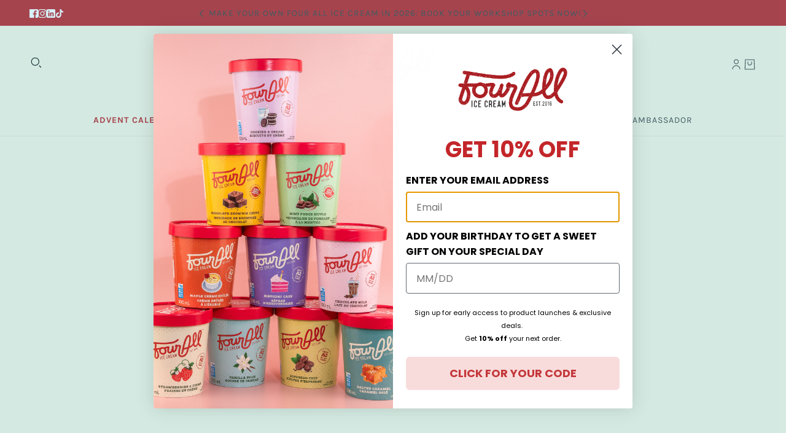

--- FILE ---
content_type: text/html; charset=utf-8
request_url: https://shop.fourall.ca/blogs/musings/tagged/march-break
body_size: 28030
content:
<!doctype html>
<html lang="en" dir="ltr">
  <head>
    <!-- Blockshop theme - Version 10.1.2 by Troop Themes - https://troopthemes.com/ -->

    <meta charset="UTF-8">
    <meta http-equiv="X-UA-Compatible" content="IE=edge">
    <meta name="viewport" content="width=device-width, initial-scale=1.0, maximum-scale=5.0"><title>
      Ice Cream Musings &amp; More
 &ndash; tagged "March Break" &ndash; Four All Ice Cream</title><link rel="canonical" href="https://shop.fourall.ca/blogs/musings/tagged/march-break"><link rel="shortcut icon" href="//shop.fourall.ca/cdn/shop/files/favicon.png?v=1614920948&width=32" type="image/png">
      <link rel="apple-touch-icon" href="//shop.fourall.ca/cdn/shop/files/favicon.png?v=1614920948&width=180"><link rel="preconnect" href="https://cdn.shopify.com" crossorigin>
<link rel="preconnect" href="https://fonts.shopifycdn.com" crossorigin>

<link href="//shop.fourall.ca/cdn/shop/t/16/assets/theme.js?v=82853321952346547211729986386" as="script" rel="preload">
<link
    rel="preload"
    href="//shop.fourall.ca/cdn/fonts/josefin_sans/josefinsans_n7.4edc746dce14b53e39df223fba72d5f37c3d525d.woff2"
    as="font"
    type="font/woff2"
    crossorigin
  ><link
    rel="preload"
    href="//shop.fourall.ca/cdn/fonts/karla/karla_n4.40497e07df527e6a50e58fb17ef1950c72f3e32c.woff2"
    as="font"
    type="font/woff2"
    crossorigin
  ><link
    rel="preload"
    href="//shop.fourall.ca/cdn/fonts/karla/karla_n4.40497e07df527e6a50e58fb17ef1950c72f3e32c.woff2"
    as="font"
    type="font/woff2"
    crossorigin
  ><meta property="og:type" content="website" />
  <meta property="og:title" content="Ice Cream Musings &amp; More" /><meta property="og:url" content="https://shop.fourall.ca/blogs/musings/tagged/march-break" />
<meta property="og:site_name" content="Four All Ice Cream" />
<meta property="og:description" content="Shop our gluten-free, A2 milk and plant-based ice cream cakes, tubs, cups, bars, bundles, and more through our online ice cream shop." /><meta name="twitter:card" content="summary" />
<meta name="twitter:description" content="Shop our gluten-free, A2 milk and plant-based ice cream cakes, tubs, cups, bars, bundles, and more through our online ice cream shop." /><meta name="twitter:title" content="Ice Cream Musings &amp; More" /><style>@font-face {
  font-family: "Josefin Sans";
  font-weight: 700;
  font-style: normal;
  font-display: swap;
  src: url("//shop.fourall.ca/cdn/fonts/josefin_sans/josefinsans_n7.4edc746dce14b53e39df223fba72d5f37c3d525d.woff2") format("woff2"),
       url("//shop.fourall.ca/cdn/fonts/josefin_sans/josefinsans_n7.051568b12ab464ee8f0241094cdd7a1c80fbd08d.woff") format("woff");
}
@font-face {
  font-family: "Josefin Sans";
  font-weight: 400;
  font-style: normal;
  font-display: swap;
  src: url("//shop.fourall.ca/cdn/fonts/josefin_sans/josefinsans_n4.70f7efd699799949e6d9f99bc20843a2c86a2e0f.woff2") format("woff2"),
       url("//shop.fourall.ca/cdn/fonts/josefin_sans/josefinsans_n4.35d308a1bdf56e5556bc2ac79702c721e4e2e983.woff") format("woff");
}
@font-face {
  font-family: Karla;
  font-weight: 400;
  font-style: normal;
  font-display: swap;
  src: url("//shop.fourall.ca/cdn/fonts/karla/karla_n4.40497e07df527e6a50e58fb17ef1950c72f3e32c.woff2") format("woff2"),
       url("//shop.fourall.ca/cdn/fonts/karla/karla_n4.e9f6f9de321061073c6bfe03c28976ba8ce6ee18.woff") format("woff");
}
@font-face {
  font-family: Karla;
  font-weight: 700;
  font-style: normal;
  font-display: swap;
  src: url("//shop.fourall.ca/cdn/fonts/karla/karla_n7.4358a847d4875593d69cfc3f8cc0b44c17b3ed03.woff2") format("woff2"),
       url("//shop.fourall.ca/cdn/fonts/karla/karla_n7.96e322f6d76ce794f25fa29e55d6997c3fb656b6.woff") format("woff");
}
@font-face {
  font-family: Karla;
  font-weight: 400;
  font-style: normal;
  font-display: swap;
  src: url("//shop.fourall.ca/cdn/fonts/karla/karla_n4.40497e07df527e6a50e58fb17ef1950c72f3e32c.woff2") format("woff2"),
       url("//shop.fourall.ca/cdn/fonts/karla/karla_n4.e9f6f9de321061073c6bfe03c28976ba8ce6ee18.woff") format("woff");
}
@font-face {
  font-family: Karla;
  font-weight: 700;
  font-style: normal;
  font-display: swap;
  src: url("//shop.fourall.ca/cdn/fonts/karla/karla_n7.4358a847d4875593d69cfc3f8cc0b44c17b3ed03.woff2") format("woff2"),
       url("//shop.fourall.ca/cdn/fonts/karla/karla_n7.96e322f6d76ce794f25fa29e55d6997c3fb656b6.woff") format("woff");
}
@font-face {
  font-family: Karla;
  font-weight: 400;
  font-style: italic;
  font-display: swap;
  src: url("//shop.fourall.ca/cdn/fonts/karla/karla_i4.2086039c16bcc3a78a72a2f7b471e3c4a7f873a6.woff2") format("woff2"),
       url("//shop.fourall.ca/cdn/fonts/karla/karla_i4.7b9f59841a5960c16fa2a897a0716c8ebb183221.woff") format("woff");
}
@font-face {
  font-family: Karla;
  font-weight: 700;
  font-style: italic;
  font-display: swap;
  src: url("//shop.fourall.ca/cdn/fonts/karla/karla_i7.fe031cd65d6e02906286add4f6dda06afc2615f0.woff2") format("woff2"),
       url("//shop.fourall.ca/cdn/fonts/karla/karla_i7.816d4949fa7f7d79314595d7003eda5b44e959e3.woff") format("woff");
}
:root {--font--heading--uppercase: uppercase;
      --font--margin-scale: -2;
      --font--translation-scale: 1;--font--nav--uppercase: uppercase;--font--sub-nav--uppercase: uppercase;--font--banner--size: 70px;
    --font--banner--mobile-size: 44px;

    --font--featured--size: 70px;
    --font--featured--mobile-size: 44px;

    --font--section--size: 28px;
    --font--section--mobile-size: 20px;

    --font--block--size: 16px;
    --font--block--mobile-size: 20px;

    --font--paragraph--size: 14px;--font--paragraph--mobile-size: 14px;--font--featured-paragraph--size: 14px;--font--featured-paragraph--mobile-size: 14px;--font--nav--size: 14px;--font--nav--mobile-size: 14px;--font--sub-nav--size: 10px;--font--sub-nav--mobile-size: 10px;--font--heading--family: "Josefin Sans", sans-serif;
    --font--heading--weight: 700;
    --font--heading--normal-weight: 400;
    --font--heading--style: normal;
    --font--heading--spacing: 2px;

    --font--nav--family: Karla, sans-serif;
    --font--nav--weight: 400;
    --font--nav--style: normal;

    --font--paragraph--family: Karla, sans-serif;
    --font--paragraph--weight: 400;
    --font--paragraph--style: normal;
    --font--paragraph--spacing: 0px;

    --font--button--spacing: 0px;
    --font--line-height: 1.2;
  }

  [data-item~='featured-heading'] .emphasized,
  [data-item~='banner-heading'] .emphasized {font-style: italic;}
</style><style>
  :root {
    --color--accent-1: #98d09f;
    --color--accent-1-translucent: rgba(152, 208, 159, 0.85);
    --color--accent-2: #c3262a;
    --color--accent-2-translucent: rgba(195, 38, 42, 0.85);
    --bg-color--light: #f7f7f7;
    --bg-color--light-translucent: rgba(247, 247, 247, 0.85);
    --bg-color--dark: #222222;
    --bg-color--dark-translucent: rgba(9, 9, 9, 0.85);
    --bg-color--body: #fdf7e4;
    --bg-color--body-translucent: rgba(253, 247, 228, 0.85);
    --color--body: #444444;
    --color--body--light: #747474;
    --bg-color--textbox: #fff;
    --bg-color--panel: #f7f7f7;
    --bdr-color--page: ;
    --bdr-dark--general: rgba(68, 68, 68, 0.1);
    --bdr-light--general: rgba(255,255,255,0.3);

    --color--border-disabled: #d2d2d2;
    --color--success: #4caf50;
    --color--alert: #d32f2f;
    --color--stars: black;

    --content--shadow-opacity: 0.15;
    --content--image-opacity:0.65;

    --button--color: #ffffff;
    --button--bg-color: #444444;
    --button--bg-color--hover: var(--button--bg-color);
    --button--bdr-color: #444444;
    --button--color-disabled: #b9b9b9;
    --button--radius: 2px;
    --input--radius: 2px;
    --image--radius: 4px;

    --progress-bar: linear-gradient(
                      90deg,
                      rgba(68, 68, 68, 0.3) 0%,
                      rgb(68, 68, 68) 80%,
                      rgba(68, 68, 68, 0.8)
                    );

    /* shop pay */
    --payment-terms-background-color: #fdf7e4;

    /* js helpers */
    --announcement-height: 0px;
    --header-height: 0px;

    --sticky-offset: calc(var(--announcement--sticky, 0) * var(--announcement--height, 0px) + var(--header--sticky, 0) * var(--header--height, 0px));
  }
</style><style></style><script async crossorigin fetchpriority="high" src="/cdn/shopifycloud/importmap-polyfill/es-modules-shim.2.4.0.js"></script>
<script type="importmap">
  {
    "imports": {
      "@troop-themes/main": "//shop.fourall.ca/cdn/shop/t/16/assets/theme.js?v=82853321952346547211729986386",
      "@vendors/swipe-listener": "//shop.fourall.ca/cdn/shop/t/16/assets/swipe-listener.min.js?v=123039615894270182531729986386",
      "@vendors/masonry": "//shop.fourall.ca/cdn/shop/t/16/assets/masonry.min.js?v=153413113355937702121729986386",
      "@vendors/plyr": "/cdn/shopifycloud/plyr/v2.0/shopify-plyr.en.js",
      "@vendors/vimeo": "https://player.vimeo.com/api/player.js"
    }
  }
</script><link href="//shop.fourall.ca/cdn/shop/t/16/assets/theme.css?v=28764937436787680781729986386" rel="stylesheet" type="text/css" media="all" />
    <script>window.performance && window.performance.mark && window.performance.mark('shopify.content_for_header.start');</script><meta name="google-site-verification" content="q3cFauwXJjE0PLpzeYaf5Ef8JH-shAlYTrdr0XdO5J4">
<meta id="shopify-digital-wallet" name="shopify-digital-wallet" content="/14060452/digital_wallets/dialog">
<meta name="shopify-checkout-api-token" content="7604fcd31d5bd568e64d6f837074b702">
<link rel="alternate" type="application/atom+xml" title="Feed" href="/blogs/musings/tagged/march-break.atom" />
<script async="async" src="/checkouts/internal/preloads.js?locale=en-CA"></script>
<link rel="preconnect" href="https://shop.app" crossorigin="anonymous">
<script async="async" src="https://shop.app/checkouts/internal/preloads.js?locale=en-CA&shop_id=14060452" crossorigin="anonymous"></script>
<script id="apple-pay-shop-capabilities" type="application/json">{"shopId":14060452,"countryCode":"CA","currencyCode":"CAD","merchantCapabilities":["supports3DS"],"merchantId":"gid:\/\/shopify\/Shop\/14060452","merchantName":"Four All Ice Cream","requiredBillingContactFields":["postalAddress","email","phone"],"requiredShippingContactFields":["postalAddress","email","phone"],"shippingType":"shipping","supportedNetworks":["visa","masterCard","amex","discover","interac","jcb"],"total":{"type":"pending","label":"Four All Ice Cream","amount":"1.00"},"shopifyPaymentsEnabled":true,"supportsSubscriptions":true}</script>
<script id="shopify-features" type="application/json">{"accessToken":"7604fcd31d5bd568e64d6f837074b702","betas":["rich-media-storefront-analytics"],"domain":"shop.fourall.ca","predictiveSearch":true,"shopId":14060452,"locale":"en"}</script>
<script>var Shopify = Shopify || {};
Shopify.shop = "four-all-ice-creame.myshopify.com";
Shopify.locale = "en";
Shopify.currency = {"active":"CAD","rate":"1.0"};
Shopify.country = "CA";
Shopify.theme = {"name":"Blockshop 10.1.2 - Live","id":127921258559,"schema_name":"Blockshop","schema_version":"10.1.2","theme_store_id":606,"role":"main"};
Shopify.theme.handle = "null";
Shopify.theme.style = {"id":null,"handle":null};
Shopify.cdnHost = "shop.fourall.ca/cdn";
Shopify.routes = Shopify.routes || {};
Shopify.routes.root = "/";</script>
<script type="module">!function(o){(o.Shopify=o.Shopify||{}).modules=!0}(window);</script>
<script>!function(o){function n(){var o=[];function n(){o.push(Array.prototype.slice.apply(arguments))}return n.q=o,n}var t=o.Shopify=o.Shopify||{};t.loadFeatures=n(),t.autoloadFeatures=n()}(window);</script>
<script>
  window.ShopifyPay = window.ShopifyPay || {};
  window.ShopifyPay.apiHost = "shop.app\/pay";
  window.ShopifyPay.redirectState = null;
</script>
<script id="shop-js-analytics" type="application/json">{"pageType":"blog"}</script>
<script defer="defer" async type="module" src="//shop.fourall.ca/cdn/shopifycloud/shop-js/modules/v2/client.init-shop-cart-sync_COMZFrEa.en.esm.js"></script>
<script defer="defer" async type="module" src="//shop.fourall.ca/cdn/shopifycloud/shop-js/modules/v2/chunk.common_CdXrxk3f.esm.js"></script>
<script type="module">
  await import("//shop.fourall.ca/cdn/shopifycloud/shop-js/modules/v2/client.init-shop-cart-sync_COMZFrEa.en.esm.js");
await import("//shop.fourall.ca/cdn/shopifycloud/shop-js/modules/v2/chunk.common_CdXrxk3f.esm.js");

  window.Shopify.SignInWithShop?.initShopCartSync?.({"fedCMEnabled":true,"windoidEnabled":true});

</script>
<script>
  window.Shopify = window.Shopify || {};
  if (!window.Shopify.featureAssets) window.Shopify.featureAssets = {};
  window.Shopify.featureAssets['shop-js'] = {"shop-cart-sync":["modules/v2/client.shop-cart-sync_CRSPkpKa.en.esm.js","modules/v2/chunk.common_CdXrxk3f.esm.js"],"init-fed-cm":["modules/v2/client.init-fed-cm_DO1JVZ96.en.esm.js","modules/v2/chunk.common_CdXrxk3f.esm.js"],"init-windoid":["modules/v2/client.init-windoid_hXardXh0.en.esm.js","modules/v2/chunk.common_CdXrxk3f.esm.js"],"init-shop-email-lookup-coordinator":["modules/v2/client.init-shop-email-lookup-coordinator_jpxQlUsx.en.esm.js","modules/v2/chunk.common_CdXrxk3f.esm.js"],"shop-toast-manager":["modules/v2/client.shop-toast-manager_C-K0q6-t.en.esm.js","modules/v2/chunk.common_CdXrxk3f.esm.js"],"shop-button":["modules/v2/client.shop-button_B6dBoDg5.en.esm.js","modules/v2/chunk.common_CdXrxk3f.esm.js"],"shop-login-button":["modules/v2/client.shop-login-button_BHRMsoBb.en.esm.js","modules/v2/chunk.common_CdXrxk3f.esm.js","modules/v2/chunk.modal_C89cmTvN.esm.js"],"shop-cash-offers":["modules/v2/client.shop-cash-offers_p6Pw3nax.en.esm.js","modules/v2/chunk.common_CdXrxk3f.esm.js","modules/v2/chunk.modal_C89cmTvN.esm.js"],"avatar":["modules/v2/client.avatar_BTnouDA3.en.esm.js"],"init-shop-cart-sync":["modules/v2/client.init-shop-cart-sync_COMZFrEa.en.esm.js","modules/v2/chunk.common_CdXrxk3f.esm.js"],"init-shop-for-new-customer-accounts":["modules/v2/client.init-shop-for-new-customer-accounts_BNQiNx4m.en.esm.js","modules/v2/client.shop-login-button_BHRMsoBb.en.esm.js","modules/v2/chunk.common_CdXrxk3f.esm.js","modules/v2/chunk.modal_C89cmTvN.esm.js"],"pay-button":["modules/v2/client.pay-button_CRuQ9trT.en.esm.js","modules/v2/chunk.common_CdXrxk3f.esm.js"],"init-customer-accounts-sign-up":["modules/v2/client.init-customer-accounts-sign-up_Q1yheB3t.en.esm.js","modules/v2/client.shop-login-button_BHRMsoBb.en.esm.js","modules/v2/chunk.common_CdXrxk3f.esm.js","modules/v2/chunk.modal_C89cmTvN.esm.js"],"checkout-modal":["modules/v2/client.checkout-modal_DtXVhFgQ.en.esm.js","modules/v2/chunk.common_CdXrxk3f.esm.js","modules/v2/chunk.modal_C89cmTvN.esm.js"],"init-customer-accounts":["modules/v2/client.init-customer-accounts_B5rMd0lj.en.esm.js","modules/v2/client.shop-login-button_BHRMsoBb.en.esm.js","modules/v2/chunk.common_CdXrxk3f.esm.js","modules/v2/chunk.modal_C89cmTvN.esm.js"],"lead-capture":["modules/v2/client.lead-capture_CmGCXBh3.en.esm.js","modules/v2/chunk.common_CdXrxk3f.esm.js","modules/v2/chunk.modal_C89cmTvN.esm.js"],"shop-follow-button":["modules/v2/client.shop-follow-button_CV5C02lv.en.esm.js","modules/v2/chunk.common_CdXrxk3f.esm.js","modules/v2/chunk.modal_C89cmTvN.esm.js"],"shop-login":["modules/v2/client.shop-login_Bz_Zm_XZ.en.esm.js","modules/v2/chunk.common_CdXrxk3f.esm.js","modules/v2/chunk.modal_C89cmTvN.esm.js"],"payment-terms":["modules/v2/client.payment-terms_D7XnU2ez.en.esm.js","modules/v2/chunk.common_CdXrxk3f.esm.js","modules/v2/chunk.modal_C89cmTvN.esm.js"]};
</script>
<script>(function() {
  var isLoaded = false;
  function asyncLoad() {
    if (isLoaded) return;
    isLoaded = true;
    var urls = ["\/\/cdn.shopify.com\/proxy\/6862670965dccdbc7c75af2d04176adde01c8c5b041b74358ec4a81bf1bb88fe\/api.goaffpro.com\/loader.js?shop=four-all-ice-creame.myshopify.com\u0026sp-cache-control=cHVibGljLCBtYXgtYWdlPTkwMA","https:\/\/api-na3.hubapi.com\/scriptloader\/v1\/341690070.js?shop=four-all-ice-creame.myshopify.com"];
    for (var i = 0; i < urls.length; i++) {
      var s = document.createElement('script');
      s.type = 'text/javascript';
      s.async = true;
      s.src = urls[i];
      var x = document.getElementsByTagName('script')[0];
      x.parentNode.insertBefore(s, x);
    }
  };
  if(window.attachEvent) {
    window.attachEvent('onload', asyncLoad);
  } else {
    window.addEventListener('load', asyncLoad, false);
  }
})();</script>
<script id="__st">var __st={"a":14060452,"offset":-18000,"reqid":"34c3bfbe-dd80-47f5-8543-7a57fae253c7-1763493784","pageurl":"shop.fourall.ca\/blogs\/musings\/tagged\/march-break","s":"blogs-73104705","u":"d916dfccbed9","p":"blog","rtyp":"blog","rid":73104705};</script>
<script>window.ShopifyPaypalV4VisibilityTracking = true;</script>
<script id="captcha-bootstrap">!function(){'use strict';const t='contact',e='account',n='new_comment',o=[[t,t],['blogs',n],['comments',n],[t,'customer']],c=[[e,'customer_login'],[e,'guest_login'],[e,'recover_customer_password'],[e,'create_customer']],r=t=>t.map((([t,e])=>`form[action*='/${t}']:not([data-nocaptcha='true']) input[name='form_type'][value='${e}']`)).join(','),a=t=>()=>t?[...document.querySelectorAll(t)].map((t=>t.form)):[];function s(){const t=[...o],e=r(t);return a(e)}const i='password',u='form_key',d=['recaptcha-v3-token','g-recaptcha-response','h-captcha-response',i],f=()=>{try{return window.sessionStorage}catch{return}},m='__shopify_v',_=t=>t.elements[u];function p(t,e,n=!1){try{const o=window.sessionStorage,c=JSON.parse(o.getItem(e)),{data:r}=function(t){const{data:e,action:n}=t;return t[m]||n?{data:e,action:n}:{data:t,action:n}}(c);for(const[e,n]of Object.entries(r))t.elements[e]&&(t.elements[e].value=n);n&&o.removeItem(e)}catch(o){console.error('form repopulation failed',{error:o})}}const l='form_type',E='cptcha';function T(t){t.dataset[E]=!0}const w=window,h=w.document,L='Shopify',v='ce_forms',y='captcha';let A=!1;((t,e)=>{const n=(g='f06e6c50-85a8-45c8-87d0-21a2b65856fe',I='https://cdn.shopify.com/shopifycloud/storefront-forms-hcaptcha/ce_storefront_forms_captcha_hcaptcha.v1.5.2.iife.js',D={infoText:'Protected by hCaptcha',privacyText:'Privacy',termsText:'Terms'},(t,e,n)=>{const o=w[L][v],c=o.bindForm;if(c)return c(t,g,e,D).then(n);var r;o.q.push([[t,g,e,D],n]),r=I,A||(h.body.append(Object.assign(h.createElement('script'),{id:'captcha-provider',async:!0,src:r})),A=!0)});var g,I,D;w[L]=w[L]||{},w[L][v]=w[L][v]||{},w[L][v].q=[],w[L][y]=w[L][y]||{},w[L][y].protect=function(t,e){n(t,void 0,e),T(t)},Object.freeze(w[L][y]),function(t,e,n,w,h,L){const[v,y,A,g]=function(t,e,n){const i=e?o:[],u=t?c:[],d=[...i,...u],f=r(d),m=r(i),_=r(d.filter((([t,e])=>n.includes(e))));return[a(f),a(m),a(_),s()]}(w,h,L),I=t=>{const e=t.target;return e instanceof HTMLFormElement?e:e&&e.form},D=t=>v().includes(t);t.addEventListener('submit',(t=>{const e=I(t);if(!e)return;const n=D(e)&&!e.dataset.hcaptchaBound&&!e.dataset.recaptchaBound,o=_(e),c=g().includes(e)&&(!o||!o.value);(n||c)&&t.preventDefault(),c&&!n&&(function(t){try{if(!f())return;!function(t){const e=f();if(!e)return;const n=_(t);if(!n)return;const o=n.value;o&&e.removeItem(o)}(t);const e=Array.from(Array(32),(()=>Math.random().toString(36)[2])).join('');!function(t,e){_(t)||t.append(Object.assign(document.createElement('input'),{type:'hidden',name:u})),t.elements[u].value=e}(t,e),function(t,e){const n=f();if(!n)return;const o=[...t.querySelectorAll(`input[type='${i}']`)].map((({name:t})=>t)),c=[...d,...o],r={};for(const[a,s]of new FormData(t).entries())c.includes(a)||(r[a]=s);n.setItem(e,JSON.stringify({[m]:1,action:t.action,data:r}))}(t,e)}catch(e){console.error('failed to persist form',e)}}(e),e.submit())}));const S=(t,e)=>{t&&!t.dataset[E]&&(n(t,e.some((e=>e===t))),T(t))};for(const o of['focusin','change'])t.addEventListener(o,(t=>{const e=I(t);D(e)&&S(e,y())}));const B=e.get('form_key'),M=e.get(l),P=B&&M;t.addEventListener('DOMContentLoaded',(()=>{const t=y();if(P)for(const e of t)e.elements[l].value===M&&p(e,B);[...new Set([...A(),...v().filter((t=>'true'===t.dataset.shopifyCaptcha))])].forEach((e=>S(e,t)))}))}(h,new URLSearchParams(w.location.search),n,t,e,['guest_login'])})(!0,!0)}();</script>
<script integrity="sha256-52AcMU7V7pcBOXWImdc/TAGTFKeNjmkeM1Pvks/DTgc=" data-source-attribution="shopify.loadfeatures" defer="defer" src="//shop.fourall.ca/cdn/shopifycloud/storefront/assets/storefront/load_feature-81c60534.js" crossorigin="anonymous"></script>
<script crossorigin="anonymous" defer="defer" src="//shop.fourall.ca/cdn/shopifycloud/storefront/assets/shopify_pay/storefront-65b4c6d7.js?v=20250812"></script>
<script data-source-attribution="shopify.dynamic_checkout.dynamic.init">var Shopify=Shopify||{};Shopify.PaymentButton=Shopify.PaymentButton||{isStorefrontPortableWallets:!0,init:function(){window.Shopify.PaymentButton.init=function(){};var t=document.createElement("script");t.src="https://shop.fourall.ca/cdn/shopifycloud/portable-wallets/latest/portable-wallets.en.js",t.type="module",document.head.appendChild(t)}};
</script>
<script data-source-attribution="shopify.dynamic_checkout.buyer_consent">
  function portableWalletsHideBuyerConsent(e){var t=document.getElementById("shopify-buyer-consent"),n=document.getElementById("shopify-subscription-policy-button");t&&n&&(t.classList.add("hidden"),t.setAttribute("aria-hidden","true"),n.removeEventListener("click",e))}function portableWalletsShowBuyerConsent(e){var t=document.getElementById("shopify-buyer-consent"),n=document.getElementById("shopify-subscription-policy-button");t&&n&&(t.classList.remove("hidden"),t.removeAttribute("aria-hidden"),n.addEventListener("click",e))}window.Shopify?.PaymentButton&&(window.Shopify.PaymentButton.hideBuyerConsent=portableWalletsHideBuyerConsent,window.Shopify.PaymentButton.showBuyerConsent=portableWalletsShowBuyerConsent);
</script>
<script data-source-attribution="shopify.dynamic_checkout.cart.bootstrap">document.addEventListener("DOMContentLoaded",(function(){function t(){return document.querySelector("shopify-accelerated-checkout-cart, shopify-accelerated-checkout")}if(t())Shopify.PaymentButton.init();else{new MutationObserver((function(e,n){t()&&(Shopify.PaymentButton.init(),n.disconnect())})).observe(document.body,{childList:!0,subtree:!0})}}));
</script>
<link id="shopify-accelerated-checkout-styles" rel="stylesheet" media="screen" href="https://shop.fourall.ca/cdn/shopifycloud/portable-wallets/latest/accelerated-checkout-backwards-compat.css" crossorigin="anonymous">
<style id="shopify-accelerated-checkout-cart">
        #shopify-buyer-consent {
  margin-top: 1em;
  display: inline-block;
  width: 100%;
}

#shopify-buyer-consent.hidden {
  display: none;
}

#shopify-subscription-policy-button {
  background: none;
  border: none;
  padding: 0;
  text-decoration: underline;
  font-size: inherit;
  cursor: pointer;
}

#shopify-subscription-policy-button::before {
  box-shadow: none;
}

      </style>

<script>window.performance && window.performance.mark && window.performance.mark('shopify.content_for_header.end');</script>
<script>
      if (Shopify) {
        Shopify.routes = {
          ...Shopify.routes,
          all_products_collection: '/collections/all',
          cart: '/cart',
          cart_add: '/cart/add',
          cart_change: '/cart/change',
          cart_update: '/cart/update',
          product_recommendations: '/recommendations/products',
          predictive_search: '/search/suggest',
          search: '/search',
          root: '/',
          youtube: 'https://youtube.com/iframe_api'
        }
      }
    </script>
    <script type="module" src="//shop.fourall.ca/cdn/shop/t/16/assets/theme.js?v=82853321952346547211729986386"></script>


<style>

        .btn.btn-lg.align_mig {
        display: inline-block;
        background: #444444;
        color: white;
        padding: 12px;
        text-decoration: none;
        }


    .drawer--side .btn.btn-lg.align_mig {
          width: 100%;
        }

  </style>
    
  <!-- BEGIN app block: shopify://apps/klaviyo-email-marketing-sms/blocks/klaviyo-onsite-embed/2632fe16-c075-4321-a88b-50b567f42507 -->












  <script async src="https://static.klaviyo.com/onsite/js/VKPyfJ/klaviyo.js?company_id=VKPyfJ"></script>
  <script>!function(){if(!window.klaviyo){window._klOnsite=window._klOnsite||[];try{window.klaviyo=new Proxy({},{get:function(n,i){return"push"===i?function(){var n;(n=window._klOnsite).push.apply(n,arguments)}:function(){for(var n=arguments.length,o=new Array(n),w=0;w<n;w++)o[w]=arguments[w];var t="function"==typeof o[o.length-1]?o.pop():void 0,e=new Promise((function(n){window._klOnsite.push([i].concat(o,[function(i){t&&t(i),n(i)}]))}));return e}}})}catch(n){window.klaviyo=window.klaviyo||[],window.klaviyo.push=function(){var n;(n=window._klOnsite).push.apply(n,arguments)}}}}();</script>

  




  <script>
    window.klaviyoReviewsProductDesignMode = false
  </script>







<!-- END app block --><!-- BEGIN app block: shopify://apps/eg-auto-add-to-cart/blocks/app-embed/0f7d4f74-1e89-4820-aec4-6564d7e535d2 -->










  
    <script async type="text/javascript" src="https://cdn.506.io/eg/script.js?shop=four-all-ice-creame.myshopify.com&v=4"></script>
  


 
  <meta id="easygift-shop" itemid="c2hvcF8kXzE3NjM0OTM3ODU=" content='{&quot;isInstalled&quot;:true,&quot;installedOn&quot;:&quot;2025-11-14T17:25:21.355Z&quot;,&quot;appVersion&quot;:&quot;3.0&quot;,&quot;subscriptionName&quot;:&quot;Standard&quot;,&quot;cartAnalytics&quot;:true,&quot;freeTrialEndsOn&quot;:null,&quot;settings&quot;:{&quot;reminderBannerStyle&quot;:{&quot;position&quot;:{&quot;horizontal&quot;:&quot;right&quot;,&quot;vertical&quot;:&quot;bottom&quot;},&quot;closingMode&quot;:&quot;doNotAutoClose&quot;,&quot;cssStyles&quot;:&quot;&quot;,&quot;displayAfter&quot;:5,&quot;headerText&quot;:&quot;&quot;,&quot;imageUrl&quot;:null,&quot;primaryColor&quot;:&quot;#000000&quot;,&quot;reshowBannerAfter&quot;:&quot;everyNewSession&quot;,&quot;selfcloseAfter&quot;:5,&quot;showImage&quot;:false,&quot;subHeaderText&quot;:&quot;&quot;},&quot;addedItemIdentifier&quot;:&quot;_Gifted&quot;,&quot;ignoreOtherAppLineItems&quot;:null,&quot;customVariantsInfoLifetimeMins&quot;:1440,&quot;redirectPath&quot;:null,&quot;ignoreNonStandardCartRequests&quot;:false,&quot;bannerStyle&quot;:{&quot;position&quot;:{&quot;horizontal&quot;:&quot;right&quot;,&quot;vertical&quot;:&quot;bottom&quot;},&quot;cssStyles&quot;:null,&quot;primaryColor&quot;:&quot;#000000&quot;},&quot;themePresetId&quot;:null,&quot;notificationStyle&quot;:{&quot;position&quot;:{&quot;horizontal&quot;:null,&quot;vertical&quot;:null},&quot;cssStyles&quot;:null,&quot;duration&quot;:null,&quot;hasCustomizations&quot;:false,&quot;primaryColor&quot;:null},&quot;fetchCartData&quot;:false,&quot;useLocalStorage&quot;:{&quot;enabled&quot;:false,&quot;expiryMinutes&quot;:null},&quot;popupStyle&quot;:{&quot;addButtonText&quot;:null,&quot;cssStyles&quot;:null,&quot;dismissButtonText&quot;:null,&quot;hasCustomizations&quot;:false,&quot;imageUrl&quot;:null,&quot;outOfStockButtonText&quot;:null,&quot;primaryColor&quot;:null,&quot;secondaryColor&quot;:null,&quot;showProductLink&quot;:false,&quot;subscriptionLabel&quot;:null},&quot;refreshAfterBannerClick&quot;:false,&quot;disableReapplyRules&quot;:false,&quot;disableReloadOnFailedAddition&quot;:false,&quot;autoReloadCartPage&quot;:false,&quot;ajaxRedirectPath&quot;:null,&quot;allowSimultaneousRequests&quot;:false,&quot;applyRulesOnCheckout&quot;:false,&quot;enableCartCtrlOverrides&quot;:true,&quot;scriptSettings&quot;:{&quot;branding&quot;:{&quot;removalRequestSent&quot;:null,&quot;show&quot;:false},&quot;productPageRedirection&quot;:{&quot;enabled&quot;:false,&quot;products&quot;:[],&quot;redirectionURL&quot;:&quot;\/&quot;},&quot;debugging&quot;:{&quot;enabled&quot;:false,&quot;enabledOn&quot;:null,&quot;stringifyObj&quot;:false},&quot;customCSS&quot;:null,&quot;decodePayload&quot;:false,&quot;delayUpdates&quot;:2000,&quot;enableBuyNowInterceptions&quot;:false,&quot;fetchCartDataBeforeRequest&quot;:false,&quot;fetchProductInfoFromSavedDomain&quot;:false,&quot;hideAlertsOnFrontend&quot;:false,&quot;hideGiftedPropertyText&quot;:false,&quot;removeEGPropertyFromSplitActionLineItems&quot;:false,&quot;removeProductsAddedFromExpiredRules&quot;:false,&quot;useFinalPrice&quot;:false}},&quot;translations&quot;:null,&quot;defaultLocale&quot;:&quot;en&quot;,&quot;shopDomain&quot;:&quot;shop.fourall.ca&quot;}'>


<script defer>
  (async function() {
    try {

      const blockVersion = "v3"
      if (blockVersion != "v3") {
        return 
      }

      let metaErrorFlag = false;
      if (metaErrorFlag) {
        return
      }

      // Parse metafields as JSON
      const metafields = {};

      // Process metafields in JavaScript
      let savedRulesArray = [];
      for (const [key, value] of Object.entries(metafields)) {
        if (value) {
          for (const prop in value) {
            // avoiding Object.Keys for performance gain -- no need to make an array of keys.
            savedRulesArray.push(value);
            break;
          }
        }
      }

      const metaTag = document.createElement('meta');
      metaTag.id = 'easygift-rules'; 
      metaTag.content = JSON.stringify(savedRulesArray);
      metaTag.setAttribute('itemid', 'cnVsZXNfJF8xNzYzNDkzNzg1');
  
      document.head.appendChild(metaTag);
      } catch (err) {
        
      }
  })();
</script>


  <script type="text/javascript" defer>

    (function () {
      try {
        window.EG_INFO = window.EG_INFO || {};
        var shopInfo = {"isInstalled":true,"installedOn":"2025-11-14T17:25:21.355Z","appVersion":"3.0","subscriptionName":"Standard","cartAnalytics":true,"freeTrialEndsOn":null,"settings":{"reminderBannerStyle":{"position":{"horizontal":"right","vertical":"bottom"},"closingMode":"doNotAutoClose","cssStyles":"","displayAfter":5,"headerText":"","imageUrl":null,"primaryColor":"#000000","reshowBannerAfter":"everyNewSession","selfcloseAfter":5,"showImage":false,"subHeaderText":""},"addedItemIdentifier":"_Gifted","ignoreOtherAppLineItems":null,"customVariantsInfoLifetimeMins":1440,"redirectPath":null,"ignoreNonStandardCartRequests":false,"bannerStyle":{"position":{"horizontal":"right","vertical":"bottom"},"cssStyles":null,"primaryColor":"#000000"},"themePresetId":null,"notificationStyle":{"position":{"horizontal":null,"vertical":null},"cssStyles":null,"duration":null,"hasCustomizations":false,"primaryColor":null},"fetchCartData":false,"useLocalStorage":{"enabled":false,"expiryMinutes":null},"popupStyle":{"addButtonText":null,"cssStyles":null,"dismissButtonText":null,"hasCustomizations":false,"imageUrl":null,"outOfStockButtonText":null,"primaryColor":null,"secondaryColor":null,"showProductLink":false,"subscriptionLabel":null},"refreshAfterBannerClick":false,"disableReapplyRules":false,"disableReloadOnFailedAddition":false,"autoReloadCartPage":false,"ajaxRedirectPath":null,"allowSimultaneousRequests":false,"applyRulesOnCheckout":false,"enableCartCtrlOverrides":true,"scriptSettings":{"branding":{"removalRequestSent":null,"show":false},"productPageRedirection":{"enabled":false,"products":[],"redirectionURL":"\/"},"debugging":{"enabled":false,"enabledOn":null,"stringifyObj":false},"customCSS":null,"decodePayload":false,"delayUpdates":2000,"enableBuyNowInterceptions":false,"fetchCartDataBeforeRequest":false,"fetchProductInfoFromSavedDomain":false,"hideAlertsOnFrontend":false,"hideGiftedPropertyText":false,"removeEGPropertyFromSplitActionLineItems":false,"removeProductsAddedFromExpiredRules":false,"useFinalPrice":false}},"translations":null,"defaultLocale":"en","shopDomain":"shop.fourall.ca"};
        var productRedirectionEnabled = shopInfo.settings.scriptSettings.productPageRedirection.enabled;
        if (["Unlimited", "Enterprise"].includes(shopInfo.subscriptionName) && productRedirectionEnabled) {
          console.log("EG App Embed: Product page redirection is enabled");
          var products = shopInfo.settings.scriptSettings.productPageRedirection.products;
          if (products.length > 0) {
            var productIds = products.map(function(prod) {
              var productGid = prod.id;
              var productIdNumber = parseInt(productGid.split('/').pop());
              return productIdNumber;
            });
            var productInfo = null;
            var isProductInList = productIds.includes(productInfo.id);
            if (isProductInList) {
              console.log("EG App Embed: Current product is found in productRedirection products");
              var redirectionURL = shopInfo.settings.scriptSettings.productPageRedirection.redirectionURL;
              if (redirectionURL) {
                console.log("EG App Embed: Redirected to ", redirectionURL);
                window.location = redirectionURL;
              }
            }
          }
        }

        
      } catch(err) {
      return
    }})()
  </script>


<!-- END app block --><script src="https://cdn.shopify.com/extensions/019a9270-8fc2-746f-9fd5-10aa06c6a432/bookeasy-127/assets/bookeasy-widget.js" type="text/javascript" defer="defer"></script>
<link href="https://monorail-edge.shopifysvc.com" rel="dns-prefetch">
<script>(function(){if ("sendBeacon" in navigator && "performance" in window) {try {var session_token_from_headers = performance.getEntriesByType('navigation')[0].serverTiming.find(x => x.name == '_s').description;} catch {var session_token_from_headers = undefined;}var session_cookie_matches = document.cookie.match(/_shopify_s=([^;]*)/);var session_token_from_cookie = session_cookie_matches && session_cookie_matches.length === 2 ? session_cookie_matches[1] : "";var session_token = session_token_from_headers || session_token_from_cookie || "";function handle_abandonment_event(e) {var entries = performance.getEntries().filter(function(entry) {return /monorail-edge.shopifysvc.com/.test(entry.name);});if (!window.abandonment_tracked && entries.length === 0) {window.abandonment_tracked = true;var currentMs = Date.now();var navigation_start = performance.timing.navigationStart;var payload = {shop_id: 14060452,url: window.location.href,navigation_start,duration: currentMs - navigation_start,session_token,page_type: "blog"};window.navigator.sendBeacon("https://monorail-edge.shopifysvc.com/v1/produce", JSON.stringify({schema_id: "online_store_buyer_site_abandonment/1.1",payload: payload,metadata: {event_created_at_ms: currentMs,event_sent_at_ms: currentMs}}));}}window.addEventListener('pagehide', handle_abandonment_event);}}());</script>
<script id="web-pixels-manager-setup">(function e(e,d,r,n,o){if(void 0===o&&(o={}),!Boolean(null===(a=null===(i=window.Shopify)||void 0===i?void 0:i.analytics)||void 0===a?void 0:a.replayQueue)){var i,a;window.Shopify=window.Shopify||{};var t=window.Shopify;t.analytics=t.analytics||{};var s=t.analytics;s.replayQueue=[],s.publish=function(e,d,r){return s.replayQueue.push([e,d,r]),!0};try{self.performance.mark("wpm:start")}catch(e){}var l=function(){var e={modern:/Edge?\/(1{2}[4-9]|1[2-9]\d|[2-9]\d{2}|\d{4,})\.\d+(\.\d+|)|Firefox\/(1{2}[4-9]|1[2-9]\d|[2-9]\d{2}|\d{4,})\.\d+(\.\d+|)|Chrom(ium|e)\/(9{2}|\d{3,})\.\d+(\.\d+|)|(Maci|X1{2}).+ Version\/(15\.\d+|(1[6-9]|[2-9]\d|\d{3,})\.\d+)([,.]\d+|)( \(\w+\)|)( Mobile\/\w+|) Safari\/|Chrome.+OPR\/(9{2}|\d{3,})\.\d+\.\d+|(CPU[ +]OS|iPhone[ +]OS|CPU[ +]iPhone|CPU IPhone OS|CPU iPad OS)[ +]+(15[._]\d+|(1[6-9]|[2-9]\d|\d{3,})[._]\d+)([._]\d+|)|Android:?[ /-](13[3-9]|1[4-9]\d|[2-9]\d{2}|\d{4,})(\.\d+|)(\.\d+|)|Android.+Firefox\/(13[5-9]|1[4-9]\d|[2-9]\d{2}|\d{4,})\.\d+(\.\d+|)|Android.+Chrom(ium|e)\/(13[3-9]|1[4-9]\d|[2-9]\d{2}|\d{4,})\.\d+(\.\d+|)|SamsungBrowser\/([2-9]\d|\d{3,})\.\d+/,legacy:/Edge?\/(1[6-9]|[2-9]\d|\d{3,})\.\d+(\.\d+|)|Firefox\/(5[4-9]|[6-9]\d|\d{3,})\.\d+(\.\d+|)|Chrom(ium|e)\/(5[1-9]|[6-9]\d|\d{3,})\.\d+(\.\d+|)([\d.]+$|.*Safari\/(?![\d.]+ Edge\/[\d.]+$))|(Maci|X1{2}).+ Version\/(10\.\d+|(1[1-9]|[2-9]\d|\d{3,})\.\d+)([,.]\d+|)( \(\w+\)|)( Mobile\/\w+|) Safari\/|Chrome.+OPR\/(3[89]|[4-9]\d|\d{3,})\.\d+\.\d+|(CPU[ +]OS|iPhone[ +]OS|CPU[ +]iPhone|CPU IPhone OS|CPU iPad OS)[ +]+(10[._]\d+|(1[1-9]|[2-9]\d|\d{3,})[._]\d+)([._]\d+|)|Android:?[ /-](13[3-9]|1[4-9]\d|[2-9]\d{2}|\d{4,})(\.\d+|)(\.\d+|)|Mobile Safari.+OPR\/([89]\d|\d{3,})\.\d+\.\d+|Android.+Firefox\/(13[5-9]|1[4-9]\d|[2-9]\d{2}|\d{4,})\.\d+(\.\d+|)|Android.+Chrom(ium|e)\/(13[3-9]|1[4-9]\d|[2-9]\d{2}|\d{4,})\.\d+(\.\d+|)|Android.+(UC? ?Browser|UCWEB|U3)[ /]?(15\.([5-9]|\d{2,})|(1[6-9]|[2-9]\d|\d{3,})\.\d+)\.\d+|SamsungBrowser\/(5\.\d+|([6-9]|\d{2,})\.\d+)|Android.+MQ{2}Browser\/(14(\.(9|\d{2,})|)|(1[5-9]|[2-9]\d|\d{3,})(\.\d+|))(\.\d+|)|K[Aa][Ii]OS\/(3\.\d+|([4-9]|\d{2,})\.\d+)(\.\d+|)/},d=e.modern,r=e.legacy,n=navigator.userAgent;return n.match(d)?"modern":n.match(r)?"legacy":"unknown"}(),u="modern"===l?"modern":"legacy",c=(null!=n?n:{modern:"",legacy:""})[u],f=function(e){return[e.baseUrl,"/wpm","/b",e.hashVersion,"modern"===e.buildTarget?"m":"l",".js"].join("")}({baseUrl:d,hashVersion:r,buildTarget:u}),m=function(e){var d=e.version,r=e.bundleTarget,n=e.surface,o=e.pageUrl,i=e.monorailEndpoint;return{emit:function(e){var a=e.status,t=e.errorMsg,s=(new Date).getTime(),l=JSON.stringify({metadata:{event_sent_at_ms:s},events:[{schema_id:"web_pixels_manager_load/3.1",payload:{version:d,bundle_target:r,page_url:o,status:a,surface:n,error_msg:t},metadata:{event_created_at_ms:s}}]});if(!i)return console&&console.warn&&console.warn("[Web Pixels Manager] No Monorail endpoint provided, skipping logging."),!1;try{return self.navigator.sendBeacon.bind(self.navigator)(i,l)}catch(e){}var u=new XMLHttpRequest;try{return u.open("POST",i,!0),u.setRequestHeader("Content-Type","text/plain"),u.send(l),!0}catch(e){return console&&console.warn&&console.warn("[Web Pixels Manager] Got an unhandled error while logging to Monorail."),!1}}}}({version:r,bundleTarget:l,surface:e.surface,pageUrl:self.location.href,monorailEndpoint:e.monorailEndpoint});try{o.browserTarget=l,function(e){var d=e.src,r=e.async,n=void 0===r||r,o=e.onload,i=e.onerror,a=e.sri,t=e.scriptDataAttributes,s=void 0===t?{}:t,l=document.createElement("script"),u=document.querySelector("head"),c=document.querySelector("body");if(l.async=n,l.src=d,a&&(l.integrity=a,l.crossOrigin="anonymous"),s)for(var f in s)if(Object.prototype.hasOwnProperty.call(s,f))try{l.dataset[f]=s[f]}catch(e){}if(o&&l.addEventListener("load",o),i&&l.addEventListener("error",i),u)u.appendChild(l);else{if(!c)throw new Error("Did not find a head or body element to append the script");c.appendChild(l)}}({src:f,async:!0,onload:function(){if(!function(){var e,d;return Boolean(null===(d=null===(e=window.Shopify)||void 0===e?void 0:e.analytics)||void 0===d?void 0:d.initialized)}()){var d=window.webPixelsManager.init(e)||void 0;if(d){var r=window.Shopify.analytics;r.replayQueue.forEach((function(e){var r=e[0],n=e[1],o=e[2];d.publishCustomEvent(r,n,o)})),r.replayQueue=[],r.publish=d.publishCustomEvent,r.visitor=d.visitor,r.initialized=!0}}},onerror:function(){return m.emit({status:"failed",errorMsg:"".concat(f," has failed to load")})},sri:function(e){var d=/^sha384-[A-Za-z0-9+/=]+$/;return"string"==typeof e&&d.test(e)}(c)?c:"",scriptDataAttributes:o}),m.emit({status:"loading"})}catch(e){m.emit({status:"failed",errorMsg:(null==e?void 0:e.message)||"Unknown error"})}}})({shopId: 14060452,storefrontBaseUrl: "https://shop.fourall.ca",extensionsBaseUrl: "https://extensions.shopifycdn.com/cdn/shopifycloud/web-pixels-manager",monorailEndpoint: "https://monorail-edge.shopifysvc.com/unstable/produce_batch",surface: "storefront-renderer",enabledBetaFlags: ["2dca8a86"],webPixelsConfigList: [{"id":"1125417023","configuration":"{\"accountID\":\"four-all-ice-creame\"}","eventPayloadVersion":"v1","runtimeContext":"STRICT","scriptVersion":"162380e6ffd3e5a2854f1aabf54537bb","type":"APP","apiClientId":32196493313,"privacyPurposes":["ANALYTICS","MARKETING","SALE_OF_DATA"],"dataSharingAdjustments":{"protectedCustomerApprovalScopes":["read_customer_address","read_customer_email","read_customer_name","read_customer_personal_data","read_customer_phone"]}},{"id":"626393151","configuration":"{\"shop\":\"four-all-ice-creame.myshopify.com\",\"cookie_duration\":\"604800\"}","eventPayloadVersion":"v1","runtimeContext":"STRICT","scriptVersion":"a2e7513c3708f34b1f617d7ce88f9697","type":"APP","apiClientId":2744533,"privacyPurposes":["ANALYTICS","MARKETING"],"dataSharingAdjustments":{"protectedCustomerApprovalScopes":["read_customer_address","read_customer_email","read_customer_name","read_customer_personal_data","read_customer_phone"]}},{"id":"439615551","configuration":"{\"config\":\"{\\\"google_tag_ids\\\":[\\\"G-NGGG9FY2VB\\\",\\\"AW-17675124336\\\",\\\"GT-T5R7MDJ3\\\"],\\\"target_country\\\":\\\"CA\\\",\\\"gtag_events\\\":[{\\\"type\\\":\\\"begin_checkout\\\",\\\"action_label\\\":[\\\"G-NGGG9FY2VB\\\",\\\"AW-17675124336\\\/YPOJCJ-uxrMbEPD8k-xB\\\"]},{\\\"type\\\":\\\"search\\\",\\\"action_label\\\":[\\\"G-NGGG9FY2VB\\\",\\\"AW-17675124336\\\/tsA6CM_d07MbEPD8k-xB\\\"]},{\\\"type\\\":\\\"view_item\\\",\\\"action_label\\\":[\\\"G-NGGG9FY2VB\\\",\\\"AW-17675124336\\\/4SByCKiuxrMbEPD8k-xB\\\",\\\"MC-82TVW736S9\\\"]},{\\\"type\\\":\\\"purchase\\\",\\\"action_label\\\":[\\\"G-NGGG9FY2VB\\\",\\\"AW-17675124336\\\/kKliCJyuxrMbEPD8k-xB\\\",\\\"MC-82TVW736S9\\\",\\\"AW-17675124336\\\/2FdnCJqqoLMbEPD8k-xB\\\"]},{\\\"type\\\":\\\"page_view\\\",\\\"action_label\\\":[\\\"G-NGGG9FY2VB\\\",\\\"AW-17675124336\\\/JJg-CKWuxrMbEPD8k-xB\\\",\\\"MC-82TVW736S9\\\"]},{\\\"type\\\":\\\"add_payment_info\\\",\\\"action_label\\\":[\\\"G-NGGG9FY2VB\\\",\\\"AW-17675124336\\\/8LIjCNLd07MbEPD8k-xB\\\"]},{\\\"type\\\":\\\"add_to_cart\\\",\\\"action_label\\\":[\\\"G-NGGG9FY2VB\\\",\\\"AW-17675124336\\\/d7SXCKKuxrMbEPD8k-xB\\\"]}],\\\"enable_monitoring_mode\\\":false}\"}","eventPayloadVersion":"v1","runtimeContext":"OPEN","scriptVersion":"b2a88bafab3e21179ed38636efcd8a93","type":"APP","apiClientId":1780363,"privacyPurposes":[],"dataSharingAdjustments":{"protectedCustomerApprovalScopes":["read_customer_address","read_customer_email","read_customer_name","read_customer_personal_data","read_customer_phone"]}},{"id":"330334271","configuration":"{\"pixelCode\":\"CDLD4NBC77UECDTB3B3G\"}","eventPayloadVersion":"v1","runtimeContext":"STRICT","scriptVersion":"22e92c2ad45662f435e4801458fb78cc","type":"APP","apiClientId":4383523,"privacyPurposes":["ANALYTICS","MARKETING","SALE_OF_DATA"],"dataSharingAdjustments":{"protectedCustomerApprovalScopes":["read_customer_address","read_customer_email","read_customer_name","read_customer_personal_data","read_customer_phone"]}},{"id":"99647551","configuration":"{\"pixel_id\":\"209558483914182\",\"pixel_type\":\"facebook_pixel\",\"metaapp_system_user_token\":\"-\"}","eventPayloadVersion":"v1","runtimeContext":"OPEN","scriptVersion":"ca16bc87fe92b6042fbaa3acc2fbdaa6","type":"APP","apiClientId":2329312,"privacyPurposes":["ANALYTICS","MARKETING","SALE_OF_DATA"],"dataSharingAdjustments":{"protectedCustomerApprovalScopes":["read_customer_address","read_customer_email","read_customer_name","read_customer_personal_data","read_customer_phone"]}},{"id":"shopify-app-pixel","configuration":"{}","eventPayloadVersion":"v1","runtimeContext":"STRICT","scriptVersion":"0450","apiClientId":"shopify-pixel","type":"APP","privacyPurposes":["ANALYTICS","MARKETING"]},{"id":"shopify-custom-pixel","eventPayloadVersion":"v1","runtimeContext":"LAX","scriptVersion":"0450","apiClientId":"shopify-pixel","type":"CUSTOM","privacyPurposes":["ANALYTICS","MARKETING"]}],isMerchantRequest: false,initData: {"shop":{"name":"Four All Ice Cream","paymentSettings":{"currencyCode":"CAD"},"myshopifyDomain":"four-all-ice-creame.myshopify.com","countryCode":"CA","storefrontUrl":"https:\/\/shop.fourall.ca"},"customer":null,"cart":null,"checkout":null,"productVariants":[],"purchasingCompany":null},},"https://shop.fourall.ca/cdn","ae1676cfwd2530674p4253c800m34e853cb",{"modern":"","legacy":""},{"shopId":"14060452","storefrontBaseUrl":"https:\/\/shop.fourall.ca","extensionBaseUrl":"https:\/\/extensions.shopifycdn.com\/cdn\/shopifycloud\/web-pixels-manager","surface":"storefront-renderer","enabledBetaFlags":"[\"2dca8a86\"]","isMerchantRequest":"false","hashVersion":"ae1676cfwd2530674p4253c800m34e853cb","publish":"custom","events":"[[\"page_viewed\",{}]]"});</script><script>
  window.ShopifyAnalytics = window.ShopifyAnalytics || {};
  window.ShopifyAnalytics.meta = window.ShopifyAnalytics.meta || {};
  window.ShopifyAnalytics.meta.currency = 'CAD';
  var meta = {"page":{"pageType":"blog","resourceType":"blog","resourceId":73104705}};
  for (var attr in meta) {
    window.ShopifyAnalytics.meta[attr] = meta[attr];
  }
</script>
<script class="analytics">
  (function () {
    var customDocumentWrite = function(content) {
      var jquery = null;

      if (window.jQuery) {
        jquery = window.jQuery;
      } else if (window.Checkout && window.Checkout.$) {
        jquery = window.Checkout.$;
      }

      if (jquery) {
        jquery('body').append(content);
      }
    };

    var hasLoggedConversion = function(token) {
      if (token) {
        return document.cookie.indexOf('loggedConversion=' + token) !== -1;
      }
      return false;
    }

    var setCookieIfConversion = function(token) {
      if (token) {
        var twoMonthsFromNow = new Date(Date.now());
        twoMonthsFromNow.setMonth(twoMonthsFromNow.getMonth() + 2);

        document.cookie = 'loggedConversion=' + token + '; expires=' + twoMonthsFromNow;
      }
    }

    var trekkie = window.ShopifyAnalytics.lib = window.trekkie = window.trekkie || [];
    if (trekkie.integrations) {
      return;
    }
    trekkie.methods = [
      'identify',
      'page',
      'ready',
      'track',
      'trackForm',
      'trackLink'
    ];
    trekkie.factory = function(method) {
      return function() {
        var args = Array.prototype.slice.call(arguments);
        args.unshift(method);
        trekkie.push(args);
        return trekkie;
      };
    };
    for (var i = 0; i < trekkie.methods.length; i++) {
      var key = trekkie.methods[i];
      trekkie[key] = trekkie.factory(key);
    }
    trekkie.load = function(config) {
      trekkie.config = config || {};
      trekkie.config.initialDocumentCookie = document.cookie;
      var first = document.getElementsByTagName('script')[0];
      var script = document.createElement('script');
      script.type = 'text/javascript';
      script.onerror = function(e) {
        var scriptFallback = document.createElement('script');
        scriptFallback.type = 'text/javascript';
        scriptFallback.onerror = function(error) {
                var Monorail = {
      produce: function produce(monorailDomain, schemaId, payload) {
        var currentMs = new Date().getTime();
        var event = {
          schema_id: schemaId,
          payload: payload,
          metadata: {
            event_created_at_ms: currentMs,
            event_sent_at_ms: currentMs
          }
        };
        return Monorail.sendRequest("https://" + monorailDomain + "/v1/produce", JSON.stringify(event));
      },
      sendRequest: function sendRequest(endpointUrl, payload) {
        // Try the sendBeacon API
        if (window && window.navigator && typeof window.navigator.sendBeacon === 'function' && typeof window.Blob === 'function' && !Monorail.isIos12()) {
          var blobData = new window.Blob([payload], {
            type: 'text/plain'
          });

          if (window.navigator.sendBeacon(endpointUrl, blobData)) {
            return true;
          } // sendBeacon was not successful

        } // XHR beacon

        var xhr = new XMLHttpRequest();

        try {
          xhr.open('POST', endpointUrl);
          xhr.setRequestHeader('Content-Type', 'text/plain');
          xhr.send(payload);
        } catch (e) {
          console.log(e);
        }

        return false;
      },
      isIos12: function isIos12() {
        return window.navigator.userAgent.lastIndexOf('iPhone; CPU iPhone OS 12_') !== -1 || window.navigator.userAgent.lastIndexOf('iPad; CPU OS 12_') !== -1;
      }
    };
    Monorail.produce('monorail-edge.shopifysvc.com',
      'trekkie_storefront_load_errors/1.1',
      {shop_id: 14060452,
      theme_id: 127921258559,
      app_name: "storefront",
      context_url: window.location.href,
      source_url: "//shop.fourall.ca/cdn/s/trekkie.storefront.308893168db1679b4a9f8a086857af995740364f.min.js"});

        };
        scriptFallback.async = true;
        scriptFallback.src = '//shop.fourall.ca/cdn/s/trekkie.storefront.308893168db1679b4a9f8a086857af995740364f.min.js';
        first.parentNode.insertBefore(scriptFallback, first);
      };
      script.async = true;
      script.src = '//shop.fourall.ca/cdn/s/trekkie.storefront.308893168db1679b4a9f8a086857af995740364f.min.js';
      first.parentNode.insertBefore(script, first);
    };
    trekkie.load(
      {"Trekkie":{"appName":"storefront","development":false,"defaultAttributes":{"shopId":14060452,"isMerchantRequest":null,"themeId":127921258559,"themeCityHash":"2818258796786814300","contentLanguage":"en","currency":"CAD","eventMetadataId":"cedcf3b4-39d6-4868-94ef-f0b03c3b3c4c"},"isServerSideCookieWritingEnabled":true,"monorailRegion":"shop_domain","enabledBetaFlags":["f0df213a"]},"Session Attribution":{},"S2S":{"facebookCapiEnabled":false,"source":"trekkie-storefront-renderer","apiClientId":580111}}
    );

    var loaded = false;
    trekkie.ready(function() {
      if (loaded) return;
      loaded = true;

      window.ShopifyAnalytics.lib = window.trekkie;

      var originalDocumentWrite = document.write;
      document.write = customDocumentWrite;
      try { window.ShopifyAnalytics.merchantGoogleAnalytics.call(this); } catch(error) {};
      document.write = originalDocumentWrite;

      window.ShopifyAnalytics.lib.page(null,{"pageType":"blog","resourceType":"blog","resourceId":73104705,"shopifyEmitted":true});

      var match = window.location.pathname.match(/checkouts\/(.+)\/(thank_you|post_purchase)/)
      var token = match? match[1]: undefined;
      if (!hasLoggedConversion(token)) {
        setCookieIfConversion(token);
        
      }
    });


        var eventsListenerScript = document.createElement('script');
        eventsListenerScript.async = true;
        eventsListenerScript.src = "//shop.fourall.ca/cdn/shopifycloud/storefront/assets/shop_events_listener-3da45d37.js";
        document.getElementsByTagName('head')[0].appendChild(eventsListenerScript);

})();</script>
<script
  defer
  src="https://shop.fourall.ca/cdn/shopifycloud/perf-kit/shopify-perf-kit-2.1.2.min.js"
  data-application="storefront-renderer"
  data-shop-id="14060452"
  data-render-region="gcp-us-central1"
  data-page-type="blog"
  data-theme-instance-id="127921258559"
  data-theme-name="Blockshop"
  data-theme-version="10.1.2"
  data-monorail-region="shop_domain"
  data-resource-timing-sampling-rate="10"
  data-shs="true"
  data-shs-beacon="true"
  data-shs-export-with-fetch="true"
  data-shs-logs-sample-rate="1"
></script>
</head>

  <body
    class="template--blog"
    data-theme-id="606"
    data-theme-name="Blockshop"
    data-theme-version="10.1.2"
    data-theme-preset="beauty"
    data-transition-container="viewport"
    data-logged-in="false"
    
  >





  



    <script src="https://ajax.googleapis.com/ajax/libs/jquery/3.6.0/jquery.min.js"></script>
    <script> var Message_selector  = "#MainContent ,#nt_content,main#main_content" </script>

    
    <script> var _url  = ""</script>
    <script> var access_url  = ""</script>













    




    <!-- ///////////////////////////////////Priority check code end /////////////////////////////////////////////////////// -->
    
    
    
    
    

    
    
    
    
    
    
    
    
    
     
    <!-- =======================================end====================================-->



    
    <!--[if IE]>
      <div style="text-align:center;padding:72px 16px;">
        Browser unsupported, please update or try an alternative
      </div>
      <style>
        .layout--viewport { display: none; }
      </style>
    <![endif]-->

    <a data-item="a11y-button" href='#main_content' id="a11y_skip">Skip to main content</a>

    <div class="layout--viewport" data-drawer-status="closed">
      <div class="layout--main-content"><!-- BEGIN sections: header-group -->
<aside id="shopify-section-sections--15808902332479__announcement" class="shopify-section shopify-section-group-header-group section--announcement-bar"><element-relocator data-move-into=".mobile-nav--social-icons" data-mq="none"><div
  class="social-icons--root"
  data-type="follow"
  data-hover-color="brand"
  data-align="left"
  data-mobile-align="left"
><div class="social-icons--items"><a
              class="social-facebook--link"
              rel="noreferrer"
              target="_blank"href="https://www.facebook.com/fourallicecream/"aria-label="facebook"
            ><svg class="icon--root icon--facebook" width="20" height="20" viewBox="0 0 20 20" xmlns="http://www.w3.org/2000/svg">
      <path d="M18.896 0H1.104C.494 0 0 .494 0 1.104v17.793C0 19.506.494 20 1.104 20h9.58v-7.745H8.076V9.237h2.606V7.01c0-2.583 1.578-3.99 3.883-3.99 1.104 0 2.052.082 2.329.119v2.7h-1.598c-1.254 0-1.496.597-1.496 1.47v1.928h2.989l-.39 3.018h-2.6V20h5.098c.608 0 1.102-.494 1.102-1.104V1.104C20 .494 19.506 0 18.896 0Z" fill="#000" fill-rule="evenodd" />
    </svg></a><a
              class="social-instagram--link"
              rel="noreferrer"
              target="_blank"href="https://www.instagram.com/fourallicecream/"aria-label="instagram"
            ><svg class="icon--root icon--instagram" width="20" height="20" viewBox="0 0 20 20" xmlns="http://www.w3.org/2000/svg">
      <path d="M15.33 5.87a1.208 1.208 0 0 1-1.2-1.197 1.215 1.215 0 0 1 1.207-1.212c.649.002 1.198.55 1.202 1.2.005.659-.547 1.21-1.21 1.209Zm-5.332 9.273c-2.828 0-5.128-2.297-5.14-5.134-.013-2.83 2.31-5.148 5.148-5.138a5.126 5.126 0 0 1 5.124 5.137 5.14 5.14 0 0 1-5.133 5.135Zm-.01-1.808a3.343 3.343 0 0 0 3.342-3.324 3.348 3.348 0 0 0-3.325-3.34 3.343 3.343 0 0 0-3.34 3.324 3.34 3.34 0 0 0 3.324 3.34ZM1.787 9.997h.038c0 1.052-.018 2.104.007 3.154.015.652.048 1.311.16 1.953.259 1.484 1.12 2.454 2.597 2.845.737.195 1.492.215 2.243.222 2.11.016 4.219.017 6.328-.002a11.723 11.723 0 0 0 1.952-.162c1.483-.265 2.451-1.13 2.834-2.61.214-.821.218-1.663.225-2.5.018-1.931.02-3.863-.002-5.793-.008-.725-.042-1.458-.16-2.171-.25-1.502-1.116-2.488-2.614-2.878-.82-.213-1.663-.218-2.5-.225-1.93-.018-3.861-.02-5.793.002-.724.008-1.456.047-2.17.16-1.4.224-2.388 1-2.81 2.382a6.122 6.122 0 0 0-.247 1.519c-.056 1.367-.062 2.736-.088 4.104ZM20 7.143v5.715c-.01.104-.024.208-.031.313-.044.658-.056 1.32-.137 1.975-.117.95-.44 1.833-1.019 2.607-1.072 1.433-2.57 2.03-4.296 2.164-.446.035-.895.055-1.343.083H6.786c-.092-.01-.183-.028-.274-.034-.473-.03-.95-.04-1.421-.092-1.032-.114-1.998-.424-2.84-1.051C.812 17.748.215 16.247.084 14.514c-.033-.419-.056-.84-.083-1.26V6.746c.014-.157.025-.314.04-.47.067-.63.08-1.27.21-1.887C.638 2.56 1.686 1.245 3.44.532c.932-.379 1.919-.46 2.913-.49.263-.008.526-.028.79-.042h5.714c.09.01.183.024.274.03.671.045 1.347.054 2.014.14 1.044.133 2.002.507 2.823 1.191 1.31 1.094 1.833 2.555 1.948 4.202.037.526.056 1.053.084 1.58Z" fill="#000" fill-rule="evenodd" />
    </svg></a><a
              class="social-linkedin--link"
              rel="noreferrer"
              target="_blank"href="https://www.linkedin.com/company/four-all-ice-cream"aria-label="linkedin"
            ><svg class="icon--root icon--linkedin" xmlns="http://www.w3.org/2000/svg" viewBox="0 0 256 256" width="30" height="30">
      <path d="M24 4H6a2 2 0 0 0-2 2v18a2 2 0 0 0 2 2h18a2 2 0 0 0 2-2V6a2 2 0 0 0-2-2zM10.954 22h-2.95v-9.492h2.95zM9.449 11.151a1.72 1.72 0 1 1 0-3.44 1.72 1.72 0 0 1 0 3.44zM22.004 22h-2.948v-4.616c0-1.101-.02-2.517-1.533-2.517-1.535 0-1.771 1.199-1.771 2.437V22h-2.948v-9.492h2.83v1.297h.04c.394-.746 1.356-1.533 2.791-1.533 2.987 0 3.539 1.966 3.539 4.522z" transform="matrix(11.52 0 0 11.52 -44.8 -44.8)" stroke-miterlimit="10" font-family="none" font-weight="none" font-size="none" text-anchor="none" style="mix-blend-mode:normal" />
    </svg></a><a
              class="social-tiktok--link"
              rel="noreferrer"
              target="_blank"href="https://www.tiktok.com/@fourallicecream"aria-label="tiktok"
            ><svg class="icon--root icon--tiktok" xmlns="http://www.w3.org/2000/svg" viewBox="0 0 2859 3333" shape-rendering="geometricPrecision" text-rendering="geometricPrecision" image-rendering="optimizeQuality" fill-rule="evenodd" clip-rule="evenodd">
      <path d="M2081 0c55 473 319 755 778 785v532c-266 26-499-61-770-225v995c0 1264-1378 1659-1932 753-356-583-138-1606 1004-1647v561c-87 14-180 36-265 65-254 86-398 247-358 531 77 544 1075 705 992-358V1h551z" />
    </svg></a></div></div>
</element-relocator><style>
  :root {--announcement--sticky: 1;

      #shopify-section-sections--15808902332479__announcement {
        position: sticky;
        top: 0;
        z-index: 5;
      }.section--header ~ #shopify-section-sections--15808902332479__announcement {
      top: calc(var(--header--sticky, 0) * var(--header--height, 0px));
      z-index: 4;
    }
  }
</style>

<announcement-bar-element
  class="announcement--root"
  data-section-id="sections--15808902332479__announcement"
  data-section-type="announcement"
  data-scroll-text="true"
  data-sticky="true"
  data-container
  data-background-color="accent-2"
  
    data-text-color="white"
  
  data-rotate-frequency="7"
  data-spacing="none"
  data-top-border="false"
  
  
    style="--announcement--animation-speed:3;"
  
>
  <div class="announcement--left" data-mq="medium-large"><div
  class="social-icons--root"
  data-type="follow"
  data-hover-color="brand"
  data-align="left"
  data-mobile-align=""
><div class="social-icons--items"><a
              class="social-facebook--link"
              rel="noreferrer"
              target="_blank"href="https://www.facebook.com/fourallicecream/"aria-label="facebook"
            ><svg class="icon--root icon--facebook" width="20" height="20" viewBox="0 0 20 20" xmlns="http://www.w3.org/2000/svg">
      <path d="M18.896 0H1.104C.494 0 0 .494 0 1.104v17.793C0 19.506.494 20 1.104 20h9.58v-7.745H8.076V9.237h2.606V7.01c0-2.583 1.578-3.99 3.883-3.99 1.104 0 2.052.082 2.329.119v2.7h-1.598c-1.254 0-1.496.597-1.496 1.47v1.928h2.989l-.39 3.018h-2.6V20h5.098c.608 0 1.102-.494 1.102-1.104V1.104C20 .494 19.506 0 18.896 0Z" fill="#000" fill-rule="evenodd" />
    </svg></a><a
              class="social-instagram--link"
              rel="noreferrer"
              target="_blank"href="https://www.instagram.com/fourallicecream/"aria-label="instagram"
            ><svg class="icon--root icon--instagram" width="20" height="20" viewBox="0 0 20 20" xmlns="http://www.w3.org/2000/svg">
      <path d="M15.33 5.87a1.208 1.208 0 0 1-1.2-1.197 1.215 1.215 0 0 1 1.207-1.212c.649.002 1.198.55 1.202 1.2.005.659-.547 1.21-1.21 1.209Zm-5.332 9.273c-2.828 0-5.128-2.297-5.14-5.134-.013-2.83 2.31-5.148 5.148-5.138a5.126 5.126 0 0 1 5.124 5.137 5.14 5.14 0 0 1-5.133 5.135Zm-.01-1.808a3.343 3.343 0 0 0 3.342-3.324 3.348 3.348 0 0 0-3.325-3.34 3.343 3.343 0 0 0-3.34 3.324 3.34 3.34 0 0 0 3.324 3.34ZM1.787 9.997h.038c0 1.052-.018 2.104.007 3.154.015.652.048 1.311.16 1.953.259 1.484 1.12 2.454 2.597 2.845.737.195 1.492.215 2.243.222 2.11.016 4.219.017 6.328-.002a11.723 11.723 0 0 0 1.952-.162c1.483-.265 2.451-1.13 2.834-2.61.214-.821.218-1.663.225-2.5.018-1.931.02-3.863-.002-5.793-.008-.725-.042-1.458-.16-2.171-.25-1.502-1.116-2.488-2.614-2.878-.82-.213-1.663-.218-2.5-.225-1.93-.018-3.861-.02-5.793.002-.724.008-1.456.047-2.17.16-1.4.224-2.388 1-2.81 2.382a6.122 6.122 0 0 0-.247 1.519c-.056 1.367-.062 2.736-.088 4.104ZM20 7.143v5.715c-.01.104-.024.208-.031.313-.044.658-.056 1.32-.137 1.975-.117.95-.44 1.833-1.019 2.607-1.072 1.433-2.57 2.03-4.296 2.164-.446.035-.895.055-1.343.083H6.786c-.092-.01-.183-.028-.274-.034-.473-.03-.95-.04-1.421-.092-1.032-.114-1.998-.424-2.84-1.051C.812 17.748.215 16.247.084 14.514c-.033-.419-.056-.84-.083-1.26V6.746c.014-.157.025-.314.04-.47.067-.63.08-1.27.21-1.887C.638 2.56 1.686 1.245 3.44.532c.932-.379 1.919-.46 2.913-.49.263-.008.526-.028.79-.042h5.714c.09.01.183.024.274.03.671.045 1.347.054 2.014.14 1.044.133 2.002.507 2.823 1.191 1.31 1.094 1.833 2.555 1.948 4.202.037.526.056 1.053.084 1.58Z" fill="#000" fill-rule="evenodd" />
    </svg></a><a
              class="social-linkedin--link"
              rel="noreferrer"
              target="_blank"href="https://www.linkedin.com/company/four-all-ice-cream"aria-label="linkedin"
            ><svg class="icon--root icon--linkedin" xmlns="http://www.w3.org/2000/svg" viewBox="0 0 256 256" width="30" height="30">
      <path d="M24 4H6a2 2 0 0 0-2 2v18a2 2 0 0 0 2 2h18a2 2 0 0 0 2-2V6a2 2 0 0 0-2-2zM10.954 22h-2.95v-9.492h2.95zM9.449 11.151a1.72 1.72 0 1 1 0-3.44 1.72 1.72 0 0 1 0 3.44zM22.004 22h-2.948v-4.616c0-1.101-.02-2.517-1.533-2.517-1.535 0-1.771 1.199-1.771 2.437V22h-2.948v-9.492h2.83v1.297h.04c.394-.746 1.356-1.533 2.791-1.533 2.987 0 3.539 1.966 3.539 4.522z" transform="matrix(11.52 0 0 11.52 -44.8 -44.8)" stroke-miterlimit="10" font-family="none" font-weight="none" font-size="none" text-anchor="none" style="mix-blend-mode:normal" />
    </svg></a><a
              class="social-tiktok--link"
              rel="noreferrer"
              target="_blank"href="https://www.tiktok.com/@fourallicecream"aria-label="tiktok"
            ><svg class="icon--root icon--tiktok" xmlns="http://www.w3.org/2000/svg" viewBox="0 0 2859 3333" shape-rendering="geometricPrecision" text-rendering="geometricPrecision" image-rendering="optimizeQuality" fill-rule="evenodd" clip-rule="evenodd">
      <path d="M2081 0c55 473 319 755 778 785v532c-266 26-499-61-770-225v995c0 1264-1378 1659-1932 753-356-583-138-1606 1004-1647v561c-87 14-180 36-265 65-254 86-398 247-358 531 77 544 1075 705 992-358V1h551z" />
    </svg></a></div></div>
</div>

  <div class="announcement--center"><button
        class="announcement--previous"
        aria-label="previous"
        aria-hidden="true"
      ><svg class="icon--root icon--chevron-left" width="12" height="20" viewBox="0 0 12 20" xmlns="http://www.w3.org/2000/svg">
      <path d="m3.13 10 8.58 8.58L10.29 20l-10-10 10-10 1.42 1.42z" fill="#000" fill-rule="nonzero" />
    </svg></button><div class="announcement--blocks"><a class="announcement--link" href="/products/ice-cream-work-shop"><div
      class="announcement--block"
      aria-hidden="true"
      data-transition-item="viewport"
      data-transition-trigger="custom"
      data-transition-type="slide-in"
      data-transition-active="false"data-mq=""
    ><div class="announcement--block-wrapper"><div class="announcement--text" data-item="nav-text">MAKE YOUR OWN FOUR ALL ICE CREAM IN 2026: BOOK YOUR WORKSHOP SPOTS NOW!</div></div><div class="announcement--block-wrapper"><div class="announcement--text" data-item="nav-text">MAKE YOUR OWN FOUR ALL ICE CREAM IN 2026: BOOK YOUR WORKSHOP SPOTS NOW!</div></div><div class="announcement--block-wrapper"><div class="announcement--text" data-item="nav-text">MAKE YOUR OWN FOUR ALL ICE CREAM IN 2026: BOOK YOUR WORKSHOP SPOTS NOW!</div></div><div class="announcement--block-wrapper"><div class="announcement--text" data-item="nav-text">MAKE YOUR OWN FOUR ALL ICE CREAM IN 2026: BOOK YOUR WORKSHOP SPOTS NOW!</div></div><div class="announcement--block-wrapper"><div class="announcement--text" data-item="nav-text">MAKE YOUR OWN FOUR ALL ICE CREAM IN 2026: BOOK YOUR WORKSHOP SPOTS NOW!</div></div><div class="announcement--block-wrapper"><div class="announcement--text" data-item="nav-text">MAKE YOUR OWN FOUR ALL ICE CREAM IN 2026: BOOK YOUR WORKSHOP SPOTS NOW!</div></div><div class="announcement--block-wrapper"><div class="announcement--text" data-item="nav-text">MAKE YOUR OWN FOUR ALL ICE CREAM IN 2026: BOOK YOUR WORKSHOP SPOTS NOW!</div></div><div class="announcement--block-wrapper"><div class="announcement--text" data-item="nav-text">MAKE YOUR OWN FOUR ALL ICE CREAM IN 2026: BOOK YOUR WORKSHOP SPOTS NOW!</div></div><div class="announcement--block-wrapper"><div class="announcement--text" data-item="nav-text">MAKE YOUR OWN FOUR ALL ICE CREAM IN 2026: BOOK YOUR WORKSHOP SPOTS NOW!</div></div><div class="announcement--block-wrapper"><div class="announcement--text" data-item="nav-text">MAKE YOUR OWN FOUR ALL ICE CREAM IN 2026: BOOK YOUR WORKSHOP SPOTS NOW!</div></div></div></a><div
      class="announcement--block"
      aria-hidden="true"
      data-transition-item="viewport"
      data-transition-trigger="custom"
      data-transition-type="slide-in"
      data-transition-active="false"data-mq=""
    ><div class="announcement--block-wrapper"><div class="announcement--text" data-item="nav-text">FREE LOCAL DELIVERY ON ORDERS $150+</div></div><div class="announcement--block-wrapper"><div class="announcement--text" data-item="nav-text">FREE LOCAL DELIVERY ON ORDERS $150+</div></div><div class="announcement--block-wrapper"><div class="announcement--text" data-item="nav-text">FREE LOCAL DELIVERY ON ORDERS $150+</div></div><div class="announcement--block-wrapper"><div class="announcement--text" data-item="nav-text">FREE LOCAL DELIVERY ON ORDERS $150+</div></div><div class="announcement--block-wrapper"><div class="announcement--text" data-item="nav-text">FREE LOCAL DELIVERY ON ORDERS $150+</div></div><div class="announcement--block-wrapper"><div class="announcement--text" data-item="nav-text">FREE LOCAL DELIVERY ON ORDERS $150+</div></div><div class="announcement--block-wrapper"><div class="announcement--text" data-item="nav-text">FREE LOCAL DELIVERY ON ORDERS $150+</div></div><div class="announcement--block-wrapper"><div class="announcement--text" data-item="nav-text">FREE LOCAL DELIVERY ON ORDERS $150+</div></div><div class="announcement--block-wrapper"><div class="announcement--text" data-item="nav-text">FREE LOCAL DELIVERY ON ORDERS $150+</div></div><div class="announcement--block-wrapper"><div class="announcement--text" data-item="nav-text">FREE LOCAL DELIVERY ON ORDERS $150+</div></div></div><div
      class="announcement--block"
      aria-hidden="true"
      data-transition-item="viewport"
      data-transition-trigger="custom"
      data-transition-type="slide-in"
      data-transition-active="false"data-mq=""
    ><div class="announcement--block-wrapper"><div class="announcement--text" data-item="nav-text">SHIPPING WEEKLY TO TORONTO, GTA, HAMILTON, BARRIE &amp; EVERYWHERE IN BETWEEN</div></div><div class="announcement--block-wrapper"><div class="announcement--text" data-item="nav-text">SHIPPING WEEKLY TO TORONTO, GTA, HAMILTON, BARRIE &amp; EVERYWHERE IN BETWEEN</div></div><div class="announcement--block-wrapper"><div class="announcement--text" data-item="nav-text">SHIPPING WEEKLY TO TORONTO, GTA, HAMILTON, BARRIE &amp; EVERYWHERE IN BETWEEN</div></div><div class="announcement--block-wrapper"><div class="announcement--text" data-item="nav-text">SHIPPING WEEKLY TO TORONTO, GTA, HAMILTON, BARRIE &amp; EVERYWHERE IN BETWEEN</div></div><div class="announcement--block-wrapper"><div class="announcement--text" data-item="nav-text">SHIPPING WEEKLY TO TORONTO, GTA, HAMILTON, BARRIE &amp; EVERYWHERE IN BETWEEN</div></div><div class="announcement--block-wrapper"><div class="announcement--text" data-item="nav-text">SHIPPING WEEKLY TO TORONTO, GTA, HAMILTON, BARRIE &amp; EVERYWHERE IN BETWEEN</div></div><div class="announcement--block-wrapper"><div class="announcement--text" data-item="nav-text">SHIPPING WEEKLY TO TORONTO, GTA, HAMILTON, BARRIE &amp; EVERYWHERE IN BETWEEN</div></div><div class="announcement--block-wrapper"><div class="announcement--text" data-item="nav-text">SHIPPING WEEKLY TO TORONTO, GTA, HAMILTON, BARRIE &amp; EVERYWHERE IN BETWEEN</div></div><div class="announcement--block-wrapper"><div class="announcement--text" data-item="nav-text">SHIPPING WEEKLY TO TORONTO, GTA, HAMILTON, BARRIE &amp; EVERYWHERE IN BETWEEN</div></div><div class="announcement--block-wrapper"><div class="announcement--text" data-item="nav-text">SHIPPING WEEKLY TO TORONTO, GTA, HAMILTON, BARRIE &amp; EVERYWHERE IN BETWEEN</div></div></div><div
      class="announcement--block"
      aria-hidden="true"
      data-transition-item="viewport"
      data-transition-trigger="custom"
      data-transition-type="slide-in"
      data-transition-active="false"data-mq=""
    ><div class="announcement--block-wrapper"><div class="announcement--text" data-item="nav-text">BLACK FRIDAY SALE: BUY A GIFT, GET A GIFT CARD</div><countdown-timer
  class="countdown-timer--root"
  data-expiry-date="28-11-2025"
  data-expiry-hours="0"
  data-expiry-minutes="0"
  data-hide-expired="true"
  data-show-button-when=""
  data-light-number="true"
  data-timer-bg="dark"
  data-view="small"
  style="--number-size:16px;--mobile-number-size:16px;"
><div class="countdown-timer--item" data-item="nav-text">
      <div class="countdown-timer--digits"><div
            class="countdown-timer--digit"
            data-value="0"
            data-index="0"
          >
            <div
              data-transition-item="viewport"
              data-transition-type="slide-in"
              data-transition-active="true"
              data-transition-trigger="custom"
            >0</div>
            <div
              data-transition-item="viewport"
              data-transition-active="true"
              data-transition-trigger="custom"
            >9</div>
          </div><div
            class="countdown-timer--digit"
            data-value="0"
            data-index="0"
          >
            <div
              data-transition-item="viewport"
              data-transition-type="slide-in"
              data-transition-active="true"
              data-transition-trigger="custom"
            >0</div>
            <div
              data-transition-item="viewport"
              data-transition-active="true"
              data-transition-trigger="custom"
            >9</div>
          </div></div></div><span
        class="countdown-timer--small-unit"
        data-item="nav-text"
        aria-hidden="true"
      >d</span><div class="countdown-timer--item" data-item="nav-text">
      <div class="countdown-timer--digits"><div
            class="countdown-timer--digit"
            data-value="0"
            data-index="0"
          >
            <div
              data-transition-item="viewport"
              data-transition-type="slide-in"
              data-transition-active="true"
              data-transition-trigger="custom"
            >0</div>
            <div
              data-transition-item="viewport"
              data-transition-active="true"
              data-transition-trigger="custom"
            >9</div>
          </div><div
            class="countdown-timer--digit"
            data-value="0"
            data-index="0"
          >
            <div
              data-transition-item="viewport"
              data-transition-type="slide-in"
              data-transition-active="true"
              data-transition-trigger="custom"
            >0</div>
            <div
              data-transition-item="viewport"
              data-transition-active="true"
              data-transition-trigger="custom"
            >9</div>
          </div></div></div><span
        class="countdown-timer--small-unit"
        data-item="nav-text"
        aria-hidden="true"
      >h</span><div class="countdown-timer--item" data-item="nav-text">
      <div class="countdown-timer--digits"><div
            class="countdown-timer--digit"
            data-value="0"
            data-index="0"
          >
            <div
              data-transition-item="viewport"
              data-transition-type="slide-in"
              data-transition-active="true"
              data-transition-trigger="custom"
            >0</div>
            <div
              data-transition-item="viewport"
              data-transition-active="true"
              data-transition-trigger="custom"
            >9</div>
          </div><div
            class="countdown-timer--digit"
            data-value="0"
            data-index="0"
          >
            <div
              data-transition-item="viewport"
              data-transition-type="slide-in"
              data-transition-active="true"
              data-transition-trigger="custom"
            >0</div>
            <div
              data-transition-item="viewport"
              data-transition-active="true"
              data-transition-trigger="custom"
            >9</div>
          </div></div></div><span
        class="countdown-timer--small-unit"
        data-item="nav-text"
        aria-hidden="true"
      >m</span><div class="countdown-timer--item" data-item="nav-text">
      <div class="countdown-timer--digits"><div
            class="countdown-timer--digit"
            data-value="0"
            data-index="0"
          >
            <div
              data-transition-item="viewport"
              data-transition-type="slide-in"
              data-transition-active="true"
              data-transition-trigger="custom"
            >0</div>
            <div
              data-transition-item="viewport"
              data-transition-active="true"
              data-transition-trigger="custom"
            >9</div>
          </div><div
            class="countdown-timer--digit"
            data-value="0"
            data-index="0"
          >
            <div
              data-transition-item="viewport"
              data-transition-type="slide-in"
              data-transition-active="true"
              data-transition-trigger="custom"
            >0</div>
            <div
              data-transition-item="viewport"
              data-transition-active="true"
              data-transition-trigger="custom"
            >9</div>
          </div></div></div><span
        class="countdown-timer--small-unit"
        data-item="nav-text"
        aria-hidden="true"
      >s</span></countdown-timer></div><div class="announcement--block-wrapper"><div class="announcement--text" data-item="nav-text">BLACK FRIDAY SALE: BUY A GIFT, GET A GIFT CARD</div><countdown-timer
  class="countdown-timer--root"
  data-expiry-date="28-11-2025"
  data-expiry-hours="0"
  data-expiry-minutes="0"
  data-hide-expired="true"
  data-show-button-when=""
  data-light-number="true"
  data-timer-bg="dark"
  data-view="small"
  style="--number-size:16px;--mobile-number-size:16px;"
><div class="countdown-timer--item" data-item="nav-text">
      <div class="countdown-timer--digits"><div
            class="countdown-timer--digit"
            data-value="0"
            data-index="0"
          >
            <div
              data-transition-item="viewport"
              data-transition-type="slide-in"
              data-transition-active="true"
              data-transition-trigger="custom"
            >0</div>
            <div
              data-transition-item="viewport"
              data-transition-active="true"
              data-transition-trigger="custom"
            >9</div>
          </div><div
            class="countdown-timer--digit"
            data-value="0"
            data-index="0"
          >
            <div
              data-transition-item="viewport"
              data-transition-type="slide-in"
              data-transition-active="true"
              data-transition-trigger="custom"
            >0</div>
            <div
              data-transition-item="viewport"
              data-transition-active="true"
              data-transition-trigger="custom"
            >9</div>
          </div></div></div><span
        class="countdown-timer--small-unit"
        data-item="nav-text"
        aria-hidden="true"
      >d</span><div class="countdown-timer--item" data-item="nav-text">
      <div class="countdown-timer--digits"><div
            class="countdown-timer--digit"
            data-value="0"
            data-index="0"
          >
            <div
              data-transition-item="viewport"
              data-transition-type="slide-in"
              data-transition-active="true"
              data-transition-trigger="custom"
            >0</div>
            <div
              data-transition-item="viewport"
              data-transition-active="true"
              data-transition-trigger="custom"
            >9</div>
          </div><div
            class="countdown-timer--digit"
            data-value="0"
            data-index="0"
          >
            <div
              data-transition-item="viewport"
              data-transition-type="slide-in"
              data-transition-active="true"
              data-transition-trigger="custom"
            >0</div>
            <div
              data-transition-item="viewport"
              data-transition-active="true"
              data-transition-trigger="custom"
            >9</div>
          </div></div></div><span
        class="countdown-timer--small-unit"
        data-item="nav-text"
        aria-hidden="true"
      >h</span><div class="countdown-timer--item" data-item="nav-text">
      <div class="countdown-timer--digits"><div
            class="countdown-timer--digit"
            data-value="0"
            data-index="0"
          >
            <div
              data-transition-item="viewport"
              data-transition-type="slide-in"
              data-transition-active="true"
              data-transition-trigger="custom"
            >0</div>
            <div
              data-transition-item="viewport"
              data-transition-active="true"
              data-transition-trigger="custom"
            >9</div>
          </div><div
            class="countdown-timer--digit"
            data-value="0"
            data-index="0"
          >
            <div
              data-transition-item="viewport"
              data-transition-type="slide-in"
              data-transition-active="true"
              data-transition-trigger="custom"
            >0</div>
            <div
              data-transition-item="viewport"
              data-transition-active="true"
              data-transition-trigger="custom"
            >9</div>
          </div></div></div><span
        class="countdown-timer--small-unit"
        data-item="nav-text"
        aria-hidden="true"
      >m</span><div class="countdown-timer--item" data-item="nav-text">
      <div class="countdown-timer--digits"><div
            class="countdown-timer--digit"
            data-value="0"
            data-index="0"
          >
            <div
              data-transition-item="viewport"
              data-transition-type="slide-in"
              data-transition-active="true"
              data-transition-trigger="custom"
            >0</div>
            <div
              data-transition-item="viewport"
              data-transition-active="true"
              data-transition-trigger="custom"
            >9</div>
          </div><div
            class="countdown-timer--digit"
            data-value="0"
            data-index="0"
          >
            <div
              data-transition-item="viewport"
              data-transition-type="slide-in"
              data-transition-active="true"
              data-transition-trigger="custom"
            >0</div>
            <div
              data-transition-item="viewport"
              data-transition-active="true"
              data-transition-trigger="custom"
            >9</div>
          </div></div></div><span
        class="countdown-timer--small-unit"
        data-item="nav-text"
        aria-hidden="true"
      >s</span></countdown-timer></div><div class="announcement--block-wrapper"><div class="announcement--text" data-item="nav-text">BLACK FRIDAY SALE: BUY A GIFT, GET A GIFT CARD</div><countdown-timer
  class="countdown-timer--root"
  data-expiry-date="28-11-2025"
  data-expiry-hours="0"
  data-expiry-minutes="0"
  data-hide-expired="true"
  data-show-button-when=""
  data-light-number="true"
  data-timer-bg="dark"
  data-view="small"
  style="--number-size:16px;--mobile-number-size:16px;"
><div class="countdown-timer--item" data-item="nav-text">
      <div class="countdown-timer--digits"><div
            class="countdown-timer--digit"
            data-value="0"
            data-index="0"
          >
            <div
              data-transition-item="viewport"
              data-transition-type="slide-in"
              data-transition-active="true"
              data-transition-trigger="custom"
            >0</div>
            <div
              data-transition-item="viewport"
              data-transition-active="true"
              data-transition-trigger="custom"
            >9</div>
          </div><div
            class="countdown-timer--digit"
            data-value="0"
            data-index="0"
          >
            <div
              data-transition-item="viewport"
              data-transition-type="slide-in"
              data-transition-active="true"
              data-transition-trigger="custom"
            >0</div>
            <div
              data-transition-item="viewport"
              data-transition-active="true"
              data-transition-trigger="custom"
            >9</div>
          </div></div></div><span
        class="countdown-timer--small-unit"
        data-item="nav-text"
        aria-hidden="true"
      >d</span><div class="countdown-timer--item" data-item="nav-text">
      <div class="countdown-timer--digits"><div
            class="countdown-timer--digit"
            data-value="0"
            data-index="0"
          >
            <div
              data-transition-item="viewport"
              data-transition-type="slide-in"
              data-transition-active="true"
              data-transition-trigger="custom"
            >0</div>
            <div
              data-transition-item="viewport"
              data-transition-active="true"
              data-transition-trigger="custom"
            >9</div>
          </div><div
            class="countdown-timer--digit"
            data-value="0"
            data-index="0"
          >
            <div
              data-transition-item="viewport"
              data-transition-type="slide-in"
              data-transition-active="true"
              data-transition-trigger="custom"
            >0</div>
            <div
              data-transition-item="viewport"
              data-transition-active="true"
              data-transition-trigger="custom"
            >9</div>
          </div></div></div><span
        class="countdown-timer--small-unit"
        data-item="nav-text"
        aria-hidden="true"
      >h</span><div class="countdown-timer--item" data-item="nav-text">
      <div class="countdown-timer--digits"><div
            class="countdown-timer--digit"
            data-value="0"
            data-index="0"
          >
            <div
              data-transition-item="viewport"
              data-transition-type="slide-in"
              data-transition-active="true"
              data-transition-trigger="custom"
            >0</div>
            <div
              data-transition-item="viewport"
              data-transition-active="true"
              data-transition-trigger="custom"
            >9</div>
          </div><div
            class="countdown-timer--digit"
            data-value="0"
            data-index="0"
          >
            <div
              data-transition-item="viewport"
              data-transition-type="slide-in"
              data-transition-active="true"
              data-transition-trigger="custom"
            >0</div>
            <div
              data-transition-item="viewport"
              data-transition-active="true"
              data-transition-trigger="custom"
            >9</div>
          </div></div></div><span
        class="countdown-timer--small-unit"
        data-item="nav-text"
        aria-hidden="true"
      >m</span><div class="countdown-timer--item" data-item="nav-text">
      <div class="countdown-timer--digits"><div
            class="countdown-timer--digit"
            data-value="0"
            data-index="0"
          >
            <div
              data-transition-item="viewport"
              data-transition-type="slide-in"
              data-transition-active="true"
              data-transition-trigger="custom"
            >0</div>
            <div
              data-transition-item="viewport"
              data-transition-active="true"
              data-transition-trigger="custom"
            >9</div>
          </div><div
            class="countdown-timer--digit"
            data-value="0"
            data-index="0"
          >
            <div
              data-transition-item="viewport"
              data-transition-type="slide-in"
              data-transition-active="true"
              data-transition-trigger="custom"
            >0</div>
            <div
              data-transition-item="viewport"
              data-transition-active="true"
              data-transition-trigger="custom"
            >9</div>
          </div></div></div><span
        class="countdown-timer--small-unit"
        data-item="nav-text"
        aria-hidden="true"
      >s</span></countdown-timer></div><div class="announcement--block-wrapper"><div class="announcement--text" data-item="nav-text">BLACK FRIDAY SALE: BUY A GIFT, GET A GIFT CARD</div><countdown-timer
  class="countdown-timer--root"
  data-expiry-date="28-11-2025"
  data-expiry-hours="0"
  data-expiry-minutes="0"
  data-hide-expired="true"
  data-show-button-when=""
  data-light-number="true"
  data-timer-bg="dark"
  data-view="small"
  style="--number-size:16px;--mobile-number-size:16px;"
><div class="countdown-timer--item" data-item="nav-text">
      <div class="countdown-timer--digits"><div
            class="countdown-timer--digit"
            data-value="0"
            data-index="0"
          >
            <div
              data-transition-item="viewport"
              data-transition-type="slide-in"
              data-transition-active="true"
              data-transition-trigger="custom"
            >0</div>
            <div
              data-transition-item="viewport"
              data-transition-active="true"
              data-transition-trigger="custom"
            >9</div>
          </div><div
            class="countdown-timer--digit"
            data-value="0"
            data-index="0"
          >
            <div
              data-transition-item="viewport"
              data-transition-type="slide-in"
              data-transition-active="true"
              data-transition-trigger="custom"
            >0</div>
            <div
              data-transition-item="viewport"
              data-transition-active="true"
              data-transition-trigger="custom"
            >9</div>
          </div></div></div><span
        class="countdown-timer--small-unit"
        data-item="nav-text"
        aria-hidden="true"
      >d</span><div class="countdown-timer--item" data-item="nav-text">
      <div class="countdown-timer--digits"><div
            class="countdown-timer--digit"
            data-value="0"
            data-index="0"
          >
            <div
              data-transition-item="viewport"
              data-transition-type="slide-in"
              data-transition-active="true"
              data-transition-trigger="custom"
            >0</div>
            <div
              data-transition-item="viewport"
              data-transition-active="true"
              data-transition-trigger="custom"
            >9</div>
          </div><div
            class="countdown-timer--digit"
            data-value="0"
            data-index="0"
          >
            <div
              data-transition-item="viewport"
              data-transition-type="slide-in"
              data-transition-active="true"
              data-transition-trigger="custom"
            >0</div>
            <div
              data-transition-item="viewport"
              data-transition-active="true"
              data-transition-trigger="custom"
            >9</div>
          </div></div></div><span
        class="countdown-timer--small-unit"
        data-item="nav-text"
        aria-hidden="true"
      >h</span><div class="countdown-timer--item" data-item="nav-text">
      <div class="countdown-timer--digits"><div
            class="countdown-timer--digit"
            data-value="0"
            data-index="0"
          >
            <div
              data-transition-item="viewport"
              data-transition-type="slide-in"
              data-transition-active="true"
              data-transition-trigger="custom"
            >0</div>
            <div
              data-transition-item="viewport"
              data-transition-active="true"
              data-transition-trigger="custom"
            >9</div>
          </div><div
            class="countdown-timer--digit"
            data-value="0"
            data-index="0"
          >
            <div
              data-transition-item="viewport"
              data-transition-type="slide-in"
              data-transition-active="true"
              data-transition-trigger="custom"
            >0</div>
            <div
              data-transition-item="viewport"
              data-transition-active="true"
              data-transition-trigger="custom"
            >9</div>
          </div></div></div><span
        class="countdown-timer--small-unit"
        data-item="nav-text"
        aria-hidden="true"
      >m</span><div class="countdown-timer--item" data-item="nav-text">
      <div class="countdown-timer--digits"><div
            class="countdown-timer--digit"
            data-value="0"
            data-index="0"
          >
            <div
              data-transition-item="viewport"
              data-transition-type="slide-in"
              data-transition-active="true"
              data-transition-trigger="custom"
            >0</div>
            <div
              data-transition-item="viewport"
              data-transition-active="true"
              data-transition-trigger="custom"
            >9</div>
          </div><div
            class="countdown-timer--digit"
            data-value="0"
            data-index="0"
          >
            <div
              data-transition-item="viewport"
              data-transition-type="slide-in"
              data-transition-active="true"
              data-transition-trigger="custom"
            >0</div>
            <div
              data-transition-item="viewport"
              data-transition-active="true"
              data-transition-trigger="custom"
            >9</div>
          </div></div></div><span
        class="countdown-timer--small-unit"
        data-item="nav-text"
        aria-hidden="true"
      >s</span></countdown-timer></div><div class="announcement--block-wrapper"><div class="announcement--text" data-item="nav-text">BLACK FRIDAY SALE: BUY A GIFT, GET A GIFT CARD</div><countdown-timer
  class="countdown-timer--root"
  data-expiry-date="28-11-2025"
  data-expiry-hours="0"
  data-expiry-minutes="0"
  data-hide-expired="true"
  data-show-button-when=""
  data-light-number="true"
  data-timer-bg="dark"
  data-view="small"
  style="--number-size:16px;--mobile-number-size:16px;"
><div class="countdown-timer--item" data-item="nav-text">
      <div class="countdown-timer--digits"><div
            class="countdown-timer--digit"
            data-value="0"
            data-index="0"
          >
            <div
              data-transition-item="viewport"
              data-transition-type="slide-in"
              data-transition-active="true"
              data-transition-trigger="custom"
            >0</div>
            <div
              data-transition-item="viewport"
              data-transition-active="true"
              data-transition-trigger="custom"
            >9</div>
          </div><div
            class="countdown-timer--digit"
            data-value="0"
            data-index="0"
          >
            <div
              data-transition-item="viewport"
              data-transition-type="slide-in"
              data-transition-active="true"
              data-transition-trigger="custom"
            >0</div>
            <div
              data-transition-item="viewport"
              data-transition-active="true"
              data-transition-trigger="custom"
            >9</div>
          </div></div></div><span
        class="countdown-timer--small-unit"
        data-item="nav-text"
        aria-hidden="true"
      >d</span><div class="countdown-timer--item" data-item="nav-text">
      <div class="countdown-timer--digits"><div
            class="countdown-timer--digit"
            data-value="0"
            data-index="0"
          >
            <div
              data-transition-item="viewport"
              data-transition-type="slide-in"
              data-transition-active="true"
              data-transition-trigger="custom"
            >0</div>
            <div
              data-transition-item="viewport"
              data-transition-active="true"
              data-transition-trigger="custom"
            >9</div>
          </div><div
            class="countdown-timer--digit"
            data-value="0"
            data-index="0"
          >
            <div
              data-transition-item="viewport"
              data-transition-type="slide-in"
              data-transition-active="true"
              data-transition-trigger="custom"
            >0</div>
            <div
              data-transition-item="viewport"
              data-transition-active="true"
              data-transition-trigger="custom"
            >9</div>
          </div></div></div><span
        class="countdown-timer--small-unit"
        data-item="nav-text"
        aria-hidden="true"
      >h</span><div class="countdown-timer--item" data-item="nav-text">
      <div class="countdown-timer--digits"><div
            class="countdown-timer--digit"
            data-value="0"
            data-index="0"
          >
            <div
              data-transition-item="viewport"
              data-transition-type="slide-in"
              data-transition-active="true"
              data-transition-trigger="custom"
            >0</div>
            <div
              data-transition-item="viewport"
              data-transition-active="true"
              data-transition-trigger="custom"
            >9</div>
          </div><div
            class="countdown-timer--digit"
            data-value="0"
            data-index="0"
          >
            <div
              data-transition-item="viewport"
              data-transition-type="slide-in"
              data-transition-active="true"
              data-transition-trigger="custom"
            >0</div>
            <div
              data-transition-item="viewport"
              data-transition-active="true"
              data-transition-trigger="custom"
            >9</div>
          </div></div></div><span
        class="countdown-timer--small-unit"
        data-item="nav-text"
        aria-hidden="true"
      >m</span><div class="countdown-timer--item" data-item="nav-text">
      <div class="countdown-timer--digits"><div
            class="countdown-timer--digit"
            data-value="0"
            data-index="0"
          >
            <div
              data-transition-item="viewport"
              data-transition-type="slide-in"
              data-transition-active="true"
              data-transition-trigger="custom"
            >0</div>
            <div
              data-transition-item="viewport"
              data-transition-active="true"
              data-transition-trigger="custom"
            >9</div>
          </div><div
            class="countdown-timer--digit"
            data-value="0"
            data-index="0"
          >
            <div
              data-transition-item="viewport"
              data-transition-type="slide-in"
              data-transition-active="true"
              data-transition-trigger="custom"
            >0</div>
            <div
              data-transition-item="viewport"
              data-transition-active="true"
              data-transition-trigger="custom"
            >9</div>
          </div></div></div><span
        class="countdown-timer--small-unit"
        data-item="nav-text"
        aria-hidden="true"
      >s</span></countdown-timer></div><div class="announcement--block-wrapper"><div class="announcement--text" data-item="nav-text">BLACK FRIDAY SALE: BUY A GIFT, GET A GIFT CARD</div><countdown-timer
  class="countdown-timer--root"
  data-expiry-date="28-11-2025"
  data-expiry-hours="0"
  data-expiry-minutes="0"
  data-hide-expired="true"
  data-show-button-when=""
  data-light-number="true"
  data-timer-bg="dark"
  data-view="small"
  style="--number-size:16px;--mobile-number-size:16px;"
><div class="countdown-timer--item" data-item="nav-text">
      <div class="countdown-timer--digits"><div
            class="countdown-timer--digit"
            data-value="0"
            data-index="0"
          >
            <div
              data-transition-item="viewport"
              data-transition-type="slide-in"
              data-transition-active="true"
              data-transition-trigger="custom"
            >0</div>
            <div
              data-transition-item="viewport"
              data-transition-active="true"
              data-transition-trigger="custom"
            >9</div>
          </div><div
            class="countdown-timer--digit"
            data-value="0"
            data-index="0"
          >
            <div
              data-transition-item="viewport"
              data-transition-type="slide-in"
              data-transition-active="true"
              data-transition-trigger="custom"
            >0</div>
            <div
              data-transition-item="viewport"
              data-transition-active="true"
              data-transition-trigger="custom"
            >9</div>
          </div></div></div><span
        class="countdown-timer--small-unit"
        data-item="nav-text"
        aria-hidden="true"
      >d</span><div class="countdown-timer--item" data-item="nav-text">
      <div class="countdown-timer--digits"><div
            class="countdown-timer--digit"
            data-value="0"
            data-index="0"
          >
            <div
              data-transition-item="viewport"
              data-transition-type="slide-in"
              data-transition-active="true"
              data-transition-trigger="custom"
            >0</div>
            <div
              data-transition-item="viewport"
              data-transition-active="true"
              data-transition-trigger="custom"
            >9</div>
          </div><div
            class="countdown-timer--digit"
            data-value="0"
            data-index="0"
          >
            <div
              data-transition-item="viewport"
              data-transition-type="slide-in"
              data-transition-active="true"
              data-transition-trigger="custom"
            >0</div>
            <div
              data-transition-item="viewport"
              data-transition-active="true"
              data-transition-trigger="custom"
            >9</div>
          </div></div></div><span
        class="countdown-timer--small-unit"
        data-item="nav-text"
        aria-hidden="true"
      >h</span><div class="countdown-timer--item" data-item="nav-text">
      <div class="countdown-timer--digits"><div
            class="countdown-timer--digit"
            data-value="0"
            data-index="0"
          >
            <div
              data-transition-item="viewport"
              data-transition-type="slide-in"
              data-transition-active="true"
              data-transition-trigger="custom"
            >0</div>
            <div
              data-transition-item="viewport"
              data-transition-active="true"
              data-transition-trigger="custom"
            >9</div>
          </div><div
            class="countdown-timer--digit"
            data-value="0"
            data-index="0"
          >
            <div
              data-transition-item="viewport"
              data-transition-type="slide-in"
              data-transition-active="true"
              data-transition-trigger="custom"
            >0</div>
            <div
              data-transition-item="viewport"
              data-transition-active="true"
              data-transition-trigger="custom"
            >9</div>
          </div></div></div><span
        class="countdown-timer--small-unit"
        data-item="nav-text"
        aria-hidden="true"
      >m</span><div class="countdown-timer--item" data-item="nav-text">
      <div class="countdown-timer--digits"><div
            class="countdown-timer--digit"
            data-value="0"
            data-index="0"
          >
            <div
              data-transition-item="viewport"
              data-transition-type="slide-in"
              data-transition-active="true"
              data-transition-trigger="custom"
            >0</div>
            <div
              data-transition-item="viewport"
              data-transition-active="true"
              data-transition-trigger="custom"
            >9</div>
          </div><div
            class="countdown-timer--digit"
            data-value="0"
            data-index="0"
          >
            <div
              data-transition-item="viewport"
              data-transition-type="slide-in"
              data-transition-active="true"
              data-transition-trigger="custom"
            >0</div>
            <div
              data-transition-item="viewport"
              data-transition-active="true"
              data-transition-trigger="custom"
            >9</div>
          </div></div></div><span
        class="countdown-timer--small-unit"
        data-item="nav-text"
        aria-hidden="true"
      >s</span></countdown-timer></div><div class="announcement--block-wrapper"><div class="announcement--text" data-item="nav-text">BLACK FRIDAY SALE: BUY A GIFT, GET A GIFT CARD</div><countdown-timer
  class="countdown-timer--root"
  data-expiry-date="28-11-2025"
  data-expiry-hours="0"
  data-expiry-minutes="0"
  data-hide-expired="true"
  data-show-button-when=""
  data-light-number="true"
  data-timer-bg="dark"
  data-view="small"
  style="--number-size:16px;--mobile-number-size:16px;"
><div class="countdown-timer--item" data-item="nav-text">
      <div class="countdown-timer--digits"><div
            class="countdown-timer--digit"
            data-value="0"
            data-index="0"
          >
            <div
              data-transition-item="viewport"
              data-transition-type="slide-in"
              data-transition-active="true"
              data-transition-trigger="custom"
            >0</div>
            <div
              data-transition-item="viewport"
              data-transition-active="true"
              data-transition-trigger="custom"
            >9</div>
          </div><div
            class="countdown-timer--digit"
            data-value="0"
            data-index="0"
          >
            <div
              data-transition-item="viewport"
              data-transition-type="slide-in"
              data-transition-active="true"
              data-transition-trigger="custom"
            >0</div>
            <div
              data-transition-item="viewport"
              data-transition-active="true"
              data-transition-trigger="custom"
            >9</div>
          </div></div></div><span
        class="countdown-timer--small-unit"
        data-item="nav-text"
        aria-hidden="true"
      >d</span><div class="countdown-timer--item" data-item="nav-text">
      <div class="countdown-timer--digits"><div
            class="countdown-timer--digit"
            data-value="0"
            data-index="0"
          >
            <div
              data-transition-item="viewport"
              data-transition-type="slide-in"
              data-transition-active="true"
              data-transition-trigger="custom"
            >0</div>
            <div
              data-transition-item="viewport"
              data-transition-active="true"
              data-transition-trigger="custom"
            >9</div>
          </div><div
            class="countdown-timer--digit"
            data-value="0"
            data-index="0"
          >
            <div
              data-transition-item="viewport"
              data-transition-type="slide-in"
              data-transition-active="true"
              data-transition-trigger="custom"
            >0</div>
            <div
              data-transition-item="viewport"
              data-transition-active="true"
              data-transition-trigger="custom"
            >9</div>
          </div></div></div><span
        class="countdown-timer--small-unit"
        data-item="nav-text"
        aria-hidden="true"
      >h</span><div class="countdown-timer--item" data-item="nav-text">
      <div class="countdown-timer--digits"><div
            class="countdown-timer--digit"
            data-value="0"
            data-index="0"
          >
            <div
              data-transition-item="viewport"
              data-transition-type="slide-in"
              data-transition-active="true"
              data-transition-trigger="custom"
            >0</div>
            <div
              data-transition-item="viewport"
              data-transition-active="true"
              data-transition-trigger="custom"
            >9</div>
          </div><div
            class="countdown-timer--digit"
            data-value="0"
            data-index="0"
          >
            <div
              data-transition-item="viewport"
              data-transition-type="slide-in"
              data-transition-active="true"
              data-transition-trigger="custom"
            >0</div>
            <div
              data-transition-item="viewport"
              data-transition-active="true"
              data-transition-trigger="custom"
            >9</div>
          </div></div></div><span
        class="countdown-timer--small-unit"
        data-item="nav-text"
        aria-hidden="true"
      >m</span><div class="countdown-timer--item" data-item="nav-text">
      <div class="countdown-timer--digits"><div
            class="countdown-timer--digit"
            data-value="0"
            data-index="0"
          >
            <div
              data-transition-item="viewport"
              data-transition-type="slide-in"
              data-transition-active="true"
              data-transition-trigger="custom"
            >0</div>
            <div
              data-transition-item="viewport"
              data-transition-active="true"
              data-transition-trigger="custom"
            >9</div>
          </div><div
            class="countdown-timer--digit"
            data-value="0"
            data-index="0"
          >
            <div
              data-transition-item="viewport"
              data-transition-type="slide-in"
              data-transition-active="true"
              data-transition-trigger="custom"
            >0</div>
            <div
              data-transition-item="viewport"
              data-transition-active="true"
              data-transition-trigger="custom"
            >9</div>
          </div></div></div><span
        class="countdown-timer--small-unit"
        data-item="nav-text"
        aria-hidden="true"
      >s</span></countdown-timer></div><div class="announcement--block-wrapper"><div class="announcement--text" data-item="nav-text">BLACK FRIDAY SALE: BUY A GIFT, GET A GIFT CARD</div><countdown-timer
  class="countdown-timer--root"
  data-expiry-date="28-11-2025"
  data-expiry-hours="0"
  data-expiry-minutes="0"
  data-hide-expired="true"
  data-show-button-when=""
  data-light-number="true"
  data-timer-bg="dark"
  data-view="small"
  style="--number-size:16px;--mobile-number-size:16px;"
><div class="countdown-timer--item" data-item="nav-text">
      <div class="countdown-timer--digits"><div
            class="countdown-timer--digit"
            data-value="0"
            data-index="0"
          >
            <div
              data-transition-item="viewport"
              data-transition-type="slide-in"
              data-transition-active="true"
              data-transition-trigger="custom"
            >0</div>
            <div
              data-transition-item="viewport"
              data-transition-active="true"
              data-transition-trigger="custom"
            >9</div>
          </div><div
            class="countdown-timer--digit"
            data-value="0"
            data-index="0"
          >
            <div
              data-transition-item="viewport"
              data-transition-type="slide-in"
              data-transition-active="true"
              data-transition-trigger="custom"
            >0</div>
            <div
              data-transition-item="viewport"
              data-transition-active="true"
              data-transition-trigger="custom"
            >9</div>
          </div></div></div><span
        class="countdown-timer--small-unit"
        data-item="nav-text"
        aria-hidden="true"
      >d</span><div class="countdown-timer--item" data-item="nav-text">
      <div class="countdown-timer--digits"><div
            class="countdown-timer--digit"
            data-value="0"
            data-index="0"
          >
            <div
              data-transition-item="viewport"
              data-transition-type="slide-in"
              data-transition-active="true"
              data-transition-trigger="custom"
            >0</div>
            <div
              data-transition-item="viewport"
              data-transition-active="true"
              data-transition-trigger="custom"
            >9</div>
          </div><div
            class="countdown-timer--digit"
            data-value="0"
            data-index="0"
          >
            <div
              data-transition-item="viewport"
              data-transition-type="slide-in"
              data-transition-active="true"
              data-transition-trigger="custom"
            >0</div>
            <div
              data-transition-item="viewport"
              data-transition-active="true"
              data-transition-trigger="custom"
            >9</div>
          </div></div></div><span
        class="countdown-timer--small-unit"
        data-item="nav-text"
        aria-hidden="true"
      >h</span><div class="countdown-timer--item" data-item="nav-text">
      <div class="countdown-timer--digits"><div
            class="countdown-timer--digit"
            data-value="0"
            data-index="0"
          >
            <div
              data-transition-item="viewport"
              data-transition-type="slide-in"
              data-transition-active="true"
              data-transition-trigger="custom"
            >0</div>
            <div
              data-transition-item="viewport"
              data-transition-active="true"
              data-transition-trigger="custom"
            >9</div>
          </div><div
            class="countdown-timer--digit"
            data-value="0"
            data-index="0"
          >
            <div
              data-transition-item="viewport"
              data-transition-type="slide-in"
              data-transition-active="true"
              data-transition-trigger="custom"
            >0</div>
            <div
              data-transition-item="viewport"
              data-transition-active="true"
              data-transition-trigger="custom"
            >9</div>
          </div></div></div><span
        class="countdown-timer--small-unit"
        data-item="nav-text"
        aria-hidden="true"
      >m</span><div class="countdown-timer--item" data-item="nav-text">
      <div class="countdown-timer--digits"><div
            class="countdown-timer--digit"
            data-value="0"
            data-index="0"
          >
            <div
              data-transition-item="viewport"
              data-transition-type="slide-in"
              data-transition-active="true"
              data-transition-trigger="custom"
            >0</div>
            <div
              data-transition-item="viewport"
              data-transition-active="true"
              data-transition-trigger="custom"
            >9</div>
          </div><div
            class="countdown-timer--digit"
            data-value="0"
            data-index="0"
          >
            <div
              data-transition-item="viewport"
              data-transition-type="slide-in"
              data-transition-active="true"
              data-transition-trigger="custom"
            >0</div>
            <div
              data-transition-item="viewport"
              data-transition-active="true"
              data-transition-trigger="custom"
            >9</div>
          </div></div></div><span
        class="countdown-timer--small-unit"
        data-item="nav-text"
        aria-hidden="true"
      >s</span></countdown-timer></div><div class="announcement--block-wrapper"><div class="announcement--text" data-item="nav-text">BLACK FRIDAY SALE: BUY A GIFT, GET A GIFT CARD</div><countdown-timer
  class="countdown-timer--root"
  data-expiry-date="28-11-2025"
  data-expiry-hours="0"
  data-expiry-minutes="0"
  data-hide-expired="true"
  data-show-button-when=""
  data-light-number="true"
  data-timer-bg="dark"
  data-view="small"
  style="--number-size:16px;--mobile-number-size:16px;"
><div class="countdown-timer--item" data-item="nav-text">
      <div class="countdown-timer--digits"><div
            class="countdown-timer--digit"
            data-value="0"
            data-index="0"
          >
            <div
              data-transition-item="viewport"
              data-transition-type="slide-in"
              data-transition-active="true"
              data-transition-trigger="custom"
            >0</div>
            <div
              data-transition-item="viewport"
              data-transition-active="true"
              data-transition-trigger="custom"
            >9</div>
          </div><div
            class="countdown-timer--digit"
            data-value="0"
            data-index="0"
          >
            <div
              data-transition-item="viewport"
              data-transition-type="slide-in"
              data-transition-active="true"
              data-transition-trigger="custom"
            >0</div>
            <div
              data-transition-item="viewport"
              data-transition-active="true"
              data-transition-trigger="custom"
            >9</div>
          </div></div></div><span
        class="countdown-timer--small-unit"
        data-item="nav-text"
        aria-hidden="true"
      >d</span><div class="countdown-timer--item" data-item="nav-text">
      <div class="countdown-timer--digits"><div
            class="countdown-timer--digit"
            data-value="0"
            data-index="0"
          >
            <div
              data-transition-item="viewport"
              data-transition-type="slide-in"
              data-transition-active="true"
              data-transition-trigger="custom"
            >0</div>
            <div
              data-transition-item="viewport"
              data-transition-active="true"
              data-transition-trigger="custom"
            >9</div>
          </div><div
            class="countdown-timer--digit"
            data-value="0"
            data-index="0"
          >
            <div
              data-transition-item="viewport"
              data-transition-type="slide-in"
              data-transition-active="true"
              data-transition-trigger="custom"
            >0</div>
            <div
              data-transition-item="viewport"
              data-transition-active="true"
              data-transition-trigger="custom"
            >9</div>
          </div></div></div><span
        class="countdown-timer--small-unit"
        data-item="nav-text"
        aria-hidden="true"
      >h</span><div class="countdown-timer--item" data-item="nav-text">
      <div class="countdown-timer--digits"><div
            class="countdown-timer--digit"
            data-value="0"
            data-index="0"
          >
            <div
              data-transition-item="viewport"
              data-transition-type="slide-in"
              data-transition-active="true"
              data-transition-trigger="custom"
            >0</div>
            <div
              data-transition-item="viewport"
              data-transition-active="true"
              data-transition-trigger="custom"
            >9</div>
          </div><div
            class="countdown-timer--digit"
            data-value="0"
            data-index="0"
          >
            <div
              data-transition-item="viewport"
              data-transition-type="slide-in"
              data-transition-active="true"
              data-transition-trigger="custom"
            >0</div>
            <div
              data-transition-item="viewport"
              data-transition-active="true"
              data-transition-trigger="custom"
            >9</div>
          </div></div></div><span
        class="countdown-timer--small-unit"
        data-item="nav-text"
        aria-hidden="true"
      >m</span><div class="countdown-timer--item" data-item="nav-text">
      <div class="countdown-timer--digits"><div
            class="countdown-timer--digit"
            data-value="0"
            data-index="0"
          >
            <div
              data-transition-item="viewport"
              data-transition-type="slide-in"
              data-transition-active="true"
              data-transition-trigger="custom"
            >0</div>
            <div
              data-transition-item="viewport"
              data-transition-active="true"
              data-transition-trigger="custom"
            >9</div>
          </div><div
            class="countdown-timer--digit"
            data-value="0"
            data-index="0"
          >
            <div
              data-transition-item="viewport"
              data-transition-type="slide-in"
              data-transition-active="true"
              data-transition-trigger="custom"
            >0</div>
            <div
              data-transition-item="viewport"
              data-transition-active="true"
              data-transition-trigger="custom"
            >9</div>
          </div></div></div><span
        class="countdown-timer--small-unit"
        data-item="nav-text"
        aria-hidden="true"
      >s</span></countdown-timer></div><div class="announcement--block-wrapper"><div class="announcement--text" data-item="nav-text">BLACK FRIDAY SALE: BUY A GIFT, GET A GIFT CARD</div><countdown-timer
  class="countdown-timer--root"
  data-expiry-date="28-11-2025"
  data-expiry-hours="0"
  data-expiry-minutes="0"
  data-hide-expired="true"
  data-show-button-when=""
  data-light-number="true"
  data-timer-bg="dark"
  data-view="small"
  style="--number-size:16px;--mobile-number-size:16px;"
><div class="countdown-timer--item" data-item="nav-text">
      <div class="countdown-timer--digits"><div
            class="countdown-timer--digit"
            data-value="0"
            data-index="0"
          >
            <div
              data-transition-item="viewport"
              data-transition-type="slide-in"
              data-transition-active="true"
              data-transition-trigger="custom"
            >0</div>
            <div
              data-transition-item="viewport"
              data-transition-active="true"
              data-transition-trigger="custom"
            >9</div>
          </div><div
            class="countdown-timer--digit"
            data-value="0"
            data-index="0"
          >
            <div
              data-transition-item="viewport"
              data-transition-type="slide-in"
              data-transition-active="true"
              data-transition-trigger="custom"
            >0</div>
            <div
              data-transition-item="viewport"
              data-transition-active="true"
              data-transition-trigger="custom"
            >9</div>
          </div></div></div><span
        class="countdown-timer--small-unit"
        data-item="nav-text"
        aria-hidden="true"
      >d</span><div class="countdown-timer--item" data-item="nav-text">
      <div class="countdown-timer--digits"><div
            class="countdown-timer--digit"
            data-value="0"
            data-index="0"
          >
            <div
              data-transition-item="viewport"
              data-transition-type="slide-in"
              data-transition-active="true"
              data-transition-trigger="custom"
            >0</div>
            <div
              data-transition-item="viewport"
              data-transition-active="true"
              data-transition-trigger="custom"
            >9</div>
          </div><div
            class="countdown-timer--digit"
            data-value="0"
            data-index="0"
          >
            <div
              data-transition-item="viewport"
              data-transition-type="slide-in"
              data-transition-active="true"
              data-transition-trigger="custom"
            >0</div>
            <div
              data-transition-item="viewport"
              data-transition-active="true"
              data-transition-trigger="custom"
            >9</div>
          </div></div></div><span
        class="countdown-timer--small-unit"
        data-item="nav-text"
        aria-hidden="true"
      >h</span><div class="countdown-timer--item" data-item="nav-text">
      <div class="countdown-timer--digits"><div
            class="countdown-timer--digit"
            data-value="0"
            data-index="0"
          >
            <div
              data-transition-item="viewport"
              data-transition-type="slide-in"
              data-transition-active="true"
              data-transition-trigger="custom"
            >0</div>
            <div
              data-transition-item="viewport"
              data-transition-active="true"
              data-transition-trigger="custom"
            >9</div>
          </div><div
            class="countdown-timer--digit"
            data-value="0"
            data-index="0"
          >
            <div
              data-transition-item="viewport"
              data-transition-type="slide-in"
              data-transition-active="true"
              data-transition-trigger="custom"
            >0</div>
            <div
              data-transition-item="viewport"
              data-transition-active="true"
              data-transition-trigger="custom"
            >9</div>
          </div></div></div><span
        class="countdown-timer--small-unit"
        data-item="nav-text"
        aria-hidden="true"
      >m</span><div class="countdown-timer--item" data-item="nav-text">
      <div class="countdown-timer--digits"><div
            class="countdown-timer--digit"
            data-value="0"
            data-index="0"
          >
            <div
              data-transition-item="viewport"
              data-transition-type="slide-in"
              data-transition-active="true"
              data-transition-trigger="custom"
            >0</div>
            <div
              data-transition-item="viewport"
              data-transition-active="true"
              data-transition-trigger="custom"
            >9</div>
          </div><div
            class="countdown-timer--digit"
            data-value="0"
            data-index="0"
          >
            <div
              data-transition-item="viewport"
              data-transition-type="slide-in"
              data-transition-active="true"
              data-transition-trigger="custom"
            >0</div>
            <div
              data-transition-item="viewport"
              data-transition-active="true"
              data-transition-trigger="custom"
            >9</div>
          </div></div></div><span
        class="countdown-timer--small-unit"
        data-item="nav-text"
        aria-hidden="true"
      >s</span></countdown-timer></div></div></div><button
        class="announcement--next"
        aria-label="next"
        aria-hidden="true"
      ><svg class="icon--root icon--chevron-right" width="12" height="20" viewBox="0 0 12 20" xmlns="http://www.w3.org/2000/svg">
      <path d="M8.87 10 .29 1.42 1.71 0l10 10-10 10-1.42-1.42z" fill="#000" fill-rule="nonzero" />
    </svg></button></div>

  <div class="announcement--right" data-mq="medium-large"></div>
</announcement-bar-element>


<script>
  document.documentElement.style.setProperty(
    '--announcement--height',
    `${document.querySelector('.announcement--root').offsetHeight.toFixed(2)}px`
  );
</script>

</aside><header id="shopify-section-sections--15808902332479__header" class="shopify-section shopify-section-group-header-group section--header"><style>
  :root {--header--sticky: 0;.section--announcement-bar ~ #shopify-section-sections--15808902332479__header {
      top: calc(var(--announcement--sticky, 0) * var(--announcement--height, 0px));
      z-index: 4;
    }
  }
</style><element-relocator data-move-into=".mobile-nav--account" data-mq="none"><a class="header--account" href="https://shop.fourall.ca/customer_authentication/redirect?locale=en&region_country=CA"  aria-label="Account"><svg class="icon--root icon--account" xmlns="http://www.w3.org/2000/svg" viewBox="0 0 20 20">
      <circle cx="9.99" cy="5.96" r="3.07" fill="none" stroke="#000" stroke-miterlimit="10" />
      <path fill="none" stroke="#000" stroke-miterlimit="10" d="M4.5 17.11c0-3.04 2.46-5.5 5.5-5.5s5.5 2.46 5.5 5.5" />
    </svg></a></element-relocator><element-relocator data-move-into=".mobile-nav--search"  data-mq="none"><button
      class="header--search"
      data-drawer-open="top"
      data-drawer-view="search"
      data-item="nav-text"
      aria-label="Search"
      tabindex="0"
    ><svg class="icon--root icon--search" xmlns="http://www.w3.org/2000/svg" viewBox="0 0 20 20">
      <circle cx="8.46" cy="8.46" r="5.56" fill="none" stroke="#000" stroke-miterlimit="10" />
      <path fill="none" stroke="#000" stroke-miterlimit="10" d="m14.4 14.4 2.7 2.7" />
    </svg></button></element-relocator><element-relocator data-move-into=".mobile-nav--menu" data-mq="none"><y-menu-element class="y-menu" style="--highlight-color:#d02e2e;">
  <ul class="y-menu--level-1--container">
    
<li
        class="y-menu--level-1--link"
        data-item="nav-text"
        data-depth="1"
        
        
          data-transition-item="y-menu"
        
      ><a href="/products/advent-calendar-24-day-countdown" data-item="nav-text">Advent Calendar 2025</a></li><li
        class="y-menu--level-1--link"
        data-item="nav-text"
        data-depth="2"
        
        
          data-transition-item="y-menu"
        
      ><button
              data-item="nav-text"
              aria-haspopup="true"
              aria-expanded="false"
              aria-controls="y-menu--sub-shop-flavours"
            >Shop Flavours<svg class="icon--root icon--chevron-right--small" width="8" height="14" viewBox="0 0 8 14" xmlns="http://www.w3.org/2000/svg">
      <path d="M6.274 7.202.408 1.336l.707-.707 6.573 6.573-.096.096-6.573 6.573-.707-.707 5.962-5.962Z" fill="#000" fill-rule="nonzero" />
    </svg></button><ul
            class="y-menu--level-2--container"
            
              data-depth="2"
            
            id="y-menu--sub-shop-flavours"
          >
            <li class="y-menu--back-link">
              <button data-item="nav-text" aria-controls="y-menu--sub-shop-flavours"><svg class="icon--root icon--chevron-left--small" width="8" height="14" viewBox="0 0 8 14" xmlns="http://www.w3.org/2000/svg">
      <path d="m1.726 7.298 5.866 5.866-.707.707L.312 7.298l.096-.096L6.981.629l.707.707-5.962 5.962Z" fill="#000" fill-rule="nonzero" />
    </svg> Back</button>
            </li><li class="y-menu--parent-link"><a href="/collections/flavours">Shop Flavours</a></li><li class="y-menu--level-2--link" data-item="nav-text"><a href="/collections/flavours" data-item="nav-text">Pints</a>
</li><li class="y-menu--level-2--link" data-item="nav-text"><a href="/collections/ice-cream-minis" data-item="nav-text">Mini Cups</a>
</li><li class="y-menu--level-2--link" data-item="nav-text"><a href="/collections/vegan-1" data-item="nav-text">Plant-Based</a>
</li><li class="y-menu--level-2--link" data-item="nav-text"><a href="/collections/all-sizes" data-item="nav-text">All Sizes</a>
</li></ul></li><li
        class="y-menu--level-1--link"
        data-item="nav-text"
        data-depth="2"
        
        
          data-transition-item="y-menu"
        
      ><button
              data-item="nav-text"
              aria-haspopup="true"
              aria-expanded="false"
              aria-controls="y-menu--sub-cakes-novelties"
            >Cakes & Novelties<svg class="icon--root icon--chevron-right--small" width="8" height="14" viewBox="0 0 8 14" xmlns="http://www.w3.org/2000/svg">
      <path d="M6.274 7.202.408 1.336l.707-.707 6.573 6.573-.096.096-6.573 6.573-.707-.707 5.962-5.962Z" fill="#000" fill-rule="nonzero" />
    </svg></button><ul
            class="y-menu--level-2--container"
            
              data-depth="2"
            
            id="y-menu--sub-cakes-novelties"
          >
            <li class="y-menu--back-link">
              <button data-item="nav-text" aria-controls="y-menu--sub-cakes-novelties"><svg class="icon--root icon--chevron-left--small" width="8" height="14" viewBox="0 0 8 14" xmlns="http://www.w3.org/2000/svg">
      <path d="m1.726 7.298 5.866 5.866-.707.707L.312 7.298l.096-.096L6.981.629l.707.707-5.962 5.962Z" fill="#000" fill-rule="nonzero" />
    </svg> Back</button>
            </li><li class="y-menu--parent-link"><a href="/collections/ice-cream-cake-novelties">Cakes & Novelties</a></li><li class="y-menu--level-2--link" data-item="nav-text"><a href="/collections/cakes" data-item="nav-text">Cakes</a>
</li><li class="y-menu--level-2--link" data-item="nav-text"><a href="/collections/ice-cream-bars-sammies" data-item="nav-text">Sammies</a>
</li><li class="y-menu--level-2--link" data-item="nav-text"><a href="/collections/ice-cream-bars" data-item="nav-text">Bars</a>
</li></ul></li><li
        class="y-menu--level-1--link"
        data-item="nav-text"
        data-depth="2"
        
        
          data-transition-item="y-menu"
        
      ><button
              data-item="nav-text"
              aria-haspopup="true"
              aria-expanded="false"
              aria-controls="y-menu--sub-gifts"
            >Gifts<svg class="icon--root icon--chevron-right--small" width="8" height="14" viewBox="0 0 8 14" xmlns="http://www.w3.org/2000/svg">
      <path d="M6.274 7.202.408 1.336l.707-.707 6.573 6.573-.096.096-6.573 6.573-.707-.707 5.962-5.962Z" fill="#000" fill-rule="nonzero" />
    </svg></button><ul
            class="y-menu--level-2--container"
            
              data-depth="2"
            
            id="y-menu--sub-gifts"
          >
            <li class="y-menu--back-link">
              <button data-item="nav-text" aria-controls="y-menu--sub-gifts"><svg class="icon--root icon--chevron-left--small" width="8" height="14" viewBox="0 0 8 14" xmlns="http://www.w3.org/2000/svg">
      <path d="m1.726 7.298 5.866 5.866-.707.707L.312 7.298l.096-.096L6.981.629l.707.707-5.962 5.962Z" fill="#000" fill-rule="nonzero" />
    </svg> Back</button>
            </li><li class="y-menu--parent-link"><a href="/collections/all-gifts">Gifts</a></li><li class="y-menu--level-2--link" data-item="nav-text"><a href="/collections/gifts-merch" data-item="nav-text">Merch</a>
</li><li class="y-menu--level-2--link" data-item="nav-text"><a href="/collections/gift-cards-1" data-item="nav-text">Gift Cards</a>
</li></ul></li><li
        class="y-menu--level-1--link"
        data-item="nav-text"
        data-depth="2"
        
        
          data-transition-item="y-menu"
        
      ><button
              data-item="nav-text"
              aria-haspopup="true"
              aria-expanded="false"
              aria-controls="y-menu--sub-experiences"
            >Experiences<svg class="icon--root icon--chevron-right--small" width="8" height="14" viewBox="0 0 8 14" xmlns="http://www.w3.org/2000/svg">
      <path d="M6.274 7.202.408 1.336l.707-.707 6.573 6.573-.096.096-6.573 6.573-.707-.707 5.962-5.962Z" fill="#000" fill-rule="nonzero" />
    </svg></button><ul
            class="y-menu--level-2--container"
            
              data-depth="2"
            
            id="y-menu--sub-experiences"
          >
            <li class="y-menu--back-link">
              <button data-item="nav-text" aria-controls="y-menu--sub-experiences"><svg class="icon--root icon--chevron-left--small" width="8" height="14" viewBox="0 0 8 14" xmlns="http://www.w3.org/2000/svg">
      <path d="m1.726 7.298 5.866 5.866-.707.707L.312 7.298l.096-.096L6.981.629l.707.707-5.962 5.962Z" fill="#000" fill-rule="nonzero" />
    </svg> Back</button>
            </li><li class="y-menu--parent-link"><a href="/collections/experiences">Experiences</a></li><li class="y-menu--level-2--link" data-item="nav-text"><a href="https://wholesale.fourall.ca/events" data-item="nav-text">Book an Event</a>
</li><li class="y-menu--level-2--link" data-item="nav-text"><a href="/products/kids-ice-cream-party" data-item="nav-text">Kids Workshops</a>
</li><li class="y-menu--level-2--link" data-item="nav-text"><a href="/products/ice-cream-work-shop" data-item="nav-text">Workshops</a>
</li></ul></li><li
        class="y-menu--level-1--link"
        data-item="nav-text"
        data-depth="1"
        
        
          data-transition-item="y-menu"
        
      ><a href="https://www.fourall.ca/stockist" data-item="nav-text">Where to Buy</a></li><li
        class="y-menu--level-1--link"
        data-item="nav-text"
        data-depth="2"
        
        
          data-transition-item="y-menu"
        
      ><button
              data-item="nav-text"
              aria-haspopup="true"
              aria-expanded="false"
              aria-controls="y-menu--sub-learn"
            >Learn<svg class="icon--root icon--chevron-right--small" width="8" height="14" viewBox="0 0 8 14" xmlns="http://www.w3.org/2000/svg">
      <path d="M6.274 7.202.408 1.336l.707-.707 6.573 6.573-.096.096-6.573 6.573-.707-.707 5.962-5.962Z" fill="#000" fill-rule="nonzero" />
    </svg></button><ul
            class="y-menu--level-2--container"
            
              data-depth="2"
            
            id="y-menu--sub-learn"
          >
            <li class="y-menu--back-link">
              <button data-item="nav-text" aria-controls="y-menu--sub-learn"><svg class="icon--root icon--chevron-left--small" width="8" height="14" viewBox="0 0 8 14" xmlns="http://www.w3.org/2000/svg">
      <path d="m1.726 7.298 5.866 5.866-.707.707L.312 7.298l.096-.096L6.981.629l.707.707-5.962 5.962Z" fill="#000" fill-rule="nonzero" />
    </svg> Back</button>
            </li><li class="y-menu--parent-link"><a href="/pages/about-us">Learn</a></li><li class="y-menu--level-2--link" data-item="nav-text"><a href="/pages/about-us" data-item="nav-text">About Us</a>
</li><li class="y-menu--level-2--link" data-item="nav-text"><a href="/blogs/musings" data-item="nav-text">Our Blog</a>
</li><li class="y-menu--level-2--link" data-item="nav-text"><a href="/pages/what-is-a2-milk" data-item="nav-text">What is A2 Milk?</a>
</li><li class="y-menu--level-2--link" data-item="nav-text"><a href="/pages/stockist-of-the-month" data-item="nav-text">SOTM</a>
</li></ul></li><li
        class="y-menu--level-1--link"
        data-item="nav-text"
        data-depth="1"
        
        
          data-transition-item="y-menu"
        
      ><a href="/pages/become-an-ambassador" data-item="nav-text">Become an Ambassador</a></li></ul></y-menu-element></element-relocator><header-element
  class="header--root"
  data-section-id="sections--15808902332479__header"
  data-section-type="header"
  data-spacing="none"
  data-container-width="5"
  data-bottom-border="true"
  
  data-hover-disabled="false"
  data-transparent-enabled="false"
  data-transparent-white-text="true"
  data-scroll-hide="true"
  data-sticky="false"
  data-background-color="none"
  data-layout="center-below"
  data-overlap-behavior="center-below"
  data-reduce-height="true"
  data-sticky="false"
  aria-expanded="false"
  aria-hidden="false"
>
  <div class="header--wrapper"><div class="header--logo"><div class="header--primary-logo"><a
  href="/"
  title="Four All Ice Cream"
  itemscope
  itemprop="url"
  itemtype="https://schema.org/Organization"
><img src="//shop.fourall.ca/cdn/shop/files/FourAll-PrimaryLogo_616453e3-20e7-43de-9a81-23065bb97dae.png?v=1744231614&amp;width=316" alt="" srcset="//shop.fourall.ca/cdn/shop/files/FourAll-PrimaryLogo_616453e3-20e7-43de-9a81-23065bb97dae.png?v=1744231614&amp;width=316 316w" width="316" height="190" itemprop="logo" fetchpriority="high" style="--width:158px;--mobile-width:92px;"></a></div></div><div class="header--search-container">
        <button
      class="header--search"
      data-drawer-open="top"
      data-drawer-view="search"
      data-item="nav-text"
      aria-label="Search"
      tabindex="0"
    ><svg class="icon--root icon--search" xmlns="http://www.w3.org/2000/svg" viewBox="0 0 20 20">
      <circle cx="8.46" cy="8.46" r="5.56" fill="none" stroke="#000" stroke-miterlimit="10" />
      <path fill="none" stroke="#000" stroke-miterlimit="10" d="m14.4 14.4 2.7 2.7" />
    </svg></button>
      </div><nav class="header--primary-nav" aria-hidden="true">
      <button
        class="header--drawer-toggle"
        data-drawer-open="left"
        data-drawer-view="y-menu"
        aria-haspopup="menu"
        aria-label="Toggle drawer"
      >
        <span></span>
        <span></span>
        <span></span>
      </button><x-menu-element
  class="x-menu"
  aria-hidden="false"
  data-mq="medium-large"
  style="--highlight-color:#d02e2e;"
>
  <ul class="x-menu--level-1--container"><li
        class="x-menu--level-1--link"
        data-depth="1"
        
          data-mega-menu="false"
        
        
        aria-expanded="false"
        data-state="closed"
      ><a
            href="/products/advent-calendar-24-day-countdown"
            data-item="nav-text"
            
          >
            <span class="x-menu--level-1--text">Advent Calendar 2025</span>
          </a></li><li
        class="x-menu--level-1--link"
        data-depth="2"
        
          data-mega-menu="false"
        
        
        aria-expanded="false"
        data-state="closed"
      ><a
            href="/collections/flavours"
            data-item="nav-text"
            
              aria-haspopup="true"
              aria-expanded="false"
              aria-controls="x-menu--sub-shop-flavours"
            
          >
            <span class="x-menu--level-1--text">Shop Flavours<svg class="icon--root icon--chevron-down" width="10" height="6" viewBox="0 0 10 6" xmlns="http://www.w3.org/2000/svg">
      <path d="M5 4.058 8.53.528l.707.707-3.53 3.53L5 5.472.763 1.235 1.47.528 5 4.058Z" fill="#000" fill-rule="nonzero" />
    </svg></span>
          </a><div
            class="x-menu--level-2--container"
            id="x-menu--sub-shop-flavours"
            aria-hidden="true"
            style="display:none;"
          ><div class="x-menu--level-2--wrapper"><ul class="x-menu--level-2--list" data-single-parents="true"><li class="x-menu--level-2--link">
                      <a
                        href="/collections/flavours"
                        
                          data-item="nav-text--sub"
                        
                      >Pints</a>
                    </li><li class="x-menu--level-2--link">
                      <a
                        href="/collections/ice-cream-minis"
                        
                          data-item="nav-text--sub"
                        
                      >Mini Cups</a>
                    </li><li class="x-menu--level-2--link">
                      <a
                        href="/collections/vegan-1"
                        
                          data-item="nav-text--sub"
                        
                      >Plant-Based</a>
                    </li><li class="x-menu--level-2--link">
                      <a
                        href="/collections/all-sizes"
                        
                          data-item="nav-text--sub"
                        
                      >All Sizes</a>
                    </li></ul></div></div></li><li
        class="x-menu--level-1--link"
        data-depth="2"
        
          data-mega-menu="false"
        
        
        aria-expanded="false"
        data-state="closed"
      ><a
            href="/collections/ice-cream-cake-novelties"
            data-item="nav-text"
            
              aria-haspopup="true"
              aria-expanded="false"
              aria-controls="x-menu--sub-cakes-novelties"
            
          >
            <span class="x-menu--level-1--text">Cakes & Novelties<svg class="icon--root icon--chevron-down" width="10" height="6" viewBox="0 0 10 6" xmlns="http://www.w3.org/2000/svg">
      <path d="M5 4.058 8.53.528l.707.707-3.53 3.53L5 5.472.763 1.235 1.47.528 5 4.058Z" fill="#000" fill-rule="nonzero" />
    </svg></span>
          </a><div
            class="x-menu--level-2--container"
            id="x-menu--sub-cakes-novelties"
            aria-hidden="true"
            style="display:none;"
          ><div class="x-menu--level-2--wrapper"><ul class="x-menu--level-2--list" data-single-parents="true"><li class="x-menu--level-2--link">
                      <a
                        href="/collections/cakes"
                        
                          data-item="nav-text--sub"
                        
                      >Cakes</a>
                    </li><li class="x-menu--level-2--link">
                      <a
                        href="/collections/ice-cream-bars-sammies"
                        
                          data-item="nav-text--sub"
                        
                      >Sammies</a>
                    </li><li class="x-menu--level-2--link">
                      <a
                        href="/collections/ice-cream-bars"
                        
                          data-item="nav-text--sub"
                        
                      >Bars</a>
                    </li></ul></div></div></li><li
        class="x-menu--level-1--link"
        data-depth="2"
        
          data-mega-menu="false"
        
        
        aria-expanded="false"
        data-state="closed"
      ><a
            href="/collections/all-gifts"
            data-item="nav-text"
            
              aria-haspopup="true"
              aria-expanded="false"
              aria-controls="x-menu--sub-gifts"
            
          >
            <span class="x-menu--level-1--text">Gifts<svg class="icon--root icon--chevron-down" width="10" height="6" viewBox="0 0 10 6" xmlns="http://www.w3.org/2000/svg">
      <path d="M5 4.058 8.53.528l.707.707-3.53 3.53L5 5.472.763 1.235 1.47.528 5 4.058Z" fill="#000" fill-rule="nonzero" />
    </svg></span>
          </a><div
            class="x-menu--level-2--container"
            id="x-menu--sub-gifts"
            aria-hidden="true"
            style="display:none;"
          ><div class="x-menu--level-2--wrapper"><ul class="x-menu--level-2--list" data-single-parents="true"><li class="x-menu--level-2--link">
                      <a
                        href="/collections/gifts-merch"
                        
                          data-item="nav-text--sub"
                        
                      >Merch</a>
                    </li><li class="x-menu--level-2--link">
                      <a
                        href="/collections/gift-cards-1"
                        
                          data-item="nav-text--sub"
                        
                      >Gift Cards</a>
                    </li></ul></div></div></li><li
        class="x-menu--level-1--link"
        data-depth="2"
        
          data-mega-menu="false"
        
        
        aria-expanded="false"
        data-state="closed"
      ><a
            href="/collections/experiences"
            data-item="nav-text"
            
              aria-haspopup="true"
              aria-expanded="false"
              aria-controls="x-menu--sub-experiences"
            
          >
            <span class="x-menu--level-1--text">Experiences<svg class="icon--root icon--chevron-down" width="10" height="6" viewBox="0 0 10 6" xmlns="http://www.w3.org/2000/svg">
      <path d="M5 4.058 8.53.528l.707.707-3.53 3.53L5 5.472.763 1.235 1.47.528 5 4.058Z" fill="#000" fill-rule="nonzero" />
    </svg></span>
          </a><div
            class="x-menu--level-2--container"
            id="x-menu--sub-experiences"
            aria-hidden="true"
            style="display:none;"
          ><div class="x-menu--level-2--wrapper"><ul class="x-menu--level-2--list" data-single-parents="true"><li class="x-menu--level-2--link">
                      <a
                        href="https://wholesale.fourall.ca/events"
                        
                          data-item="nav-text--sub"
                        
                      >Book an Event</a>
                    </li><li class="x-menu--level-2--link">
                      <a
                        href="/products/kids-ice-cream-party"
                        
                          data-item="nav-text--sub"
                        
                      >Kids Workshops</a>
                    </li><li class="x-menu--level-2--link">
                      <a
                        href="/products/ice-cream-work-shop"
                        
                          data-item="nav-text--sub"
                        
                      >Workshops</a>
                    </li></ul></div></div></li><li
        class="x-menu--level-1--link"
        data-depth="1"
        
          data-mega-menu="false"
        
        
        aria-expanded="false"
        data-state="closed"
      ><a
            href="https://www.fourall.ca/stockist"
            data-item="nav-text"
            
          >
            <span class="x-menu--level-1--text">Where to Buy</span>
          </a></li><li
        class="x-menu--level-1--link"
        data-depth="2"
        
          data-mega-menu="false"
        
        
        aria-expanded="false"
        data-state="closed"
      ><a
            href="/pages/about-us"
            data-item="nav-text"
            
              aria-haspopup="true"
              aria-expanded="false"
              aria-controls="x-menu--sub-learn"
            
          >
            <span class="x-menu--level-1--text">Learn<svg class="icon--root icon--chevron-down" width="10" height="6" viewBox="0 0 10 6" xmlns="http://www.w3.org/2000/svg">
      <path d="M5 4.058 8.53.528l.707.707-3.53 3.53L5 5.472.763 1.235 1.47.528 5 4.058Z" fill="#000" fill-rule="nonzero" />
    </svg></span>
          </a><div
            class="x-menu--level-2--container"
            id="x-menu--sub-learn"
            aria-hidden="true"
            style="display:none;"
          ><div class="x-menu--level-2--wrapper"><ul class="x-menu--level-2--list" data-single-parents="true"><li class="x-menu--level-2--link">
                      <a
                        href="/pages/about-us"
                        
                          data-item="nav-text--sub"
                        
                      >About Us</a>
                    </li><li class="x-menu--level-2--link">
                      <a
                        href="/blogs/musings"
                        
                          data-item="nav-text--sub"
                        
                      >Our Blog</a>
                    </li><li class="x-menu--level-2--link">
                      <a
                        href="/pages/what-is-a2-milk"
                        
                          data-item="nav-text--sub"
                        
                      >What is A2 Milk?</a>
                    </li><li class="x-menu--level-2--link">
                      <a
                        href="/pages/stockist-of-the-month"
                        
                          data-item="nav-text--sub"
                        
                      >SOTM</a>
                    </li></ul></div></div></li><li
        class="x-menu--level-1--link"
        data-depth="1"
        
          data-mega-menu="false"
        
        
        aria-expanded="false"
        data-state="closed"
      ><a
            href="/pages/become-an-ambassador"
            data-item="nav-text"
            
          >
            <span class="x-menu--level-1--text">Become an Ambassador</span>
          </a></li></ul>
</x-menu-element></nav>

    <nav class="header--secondary-nav" data-item="nav-text"><button
      class="header--search"
      data-drawer-open="top"
      data-drawer-view="search"
      data-item="nav-text"
      aria-label="Search"
      tabindex="0"
    ><svg class="icon--root icon--search" xmlns="http://www.w3.org/2000/svg" viewBox="0 0 20 20">
      <circle cx="8.46" cy="8.46" r="5.56" fill="none" stroke="#000" stroke-miterlimit="10" />
      <path fill="none" stroke="#000" stroke-miterlimit="10" d="m14.4 14.4 2.7 2.7" />
    </svg></button><a class="header--account" href="https://shop.fourall.ca/customer_authentication/redirect?locale=en&region_country=CA"  aria-label="Account"><svg class="icon--root icon--account" xmlns="http://www.w3.org/2000/svg" viewBox="0 0 20 20">
      <circle cx="9.99" cy="5.96" r="3.07" fill="none" stroke="#000" stroke-miterlimit="10" />
      <path fill="none" stroke="#000" stroke-miterlimit="10" d="M4.5 17.11c0-3.04 2.46-5.5 5.5-5.5s5.5 2.46 5.5 5.5" />
    </svg></a><a
        class="header--cart"
        data-type="icon"
        aria-label="Cart"data-drawer-open="right"
          data-drawer-view="cart-drawer"
          aria-haspopup="menu"
          href="#"data-cart-count="0"
      ><svg class="icon--root icon--bag" xmlns="http://www.w3.org/2000/svg" viewBox="0 0 20 20">
      <path fill="none" stroke="#000" stroke-miterlimit="10" d="M17.04 17.1H2.96L3.5 2.89h12.99l.54 14.21Z" />
      <path fill="none" stroke="#000" stroke-miterlimit="10" d="M7.24 5.79v2.37a2.76 2.76 0 1 0 5.52 0V5.79" />
    </svg></a>
    </nav>
  </div>
</header-element><script>
  const header_root = document.querySelector('.header--root');
  
  header_root && document.documentElement.style.setProperty(
    '--header--height', `${header_root.offsetHeight.toFixed(2)}px`
  );
</script>

</header>
<!-- END sections: header-group --><!-- BEGIN sections: overlay-group -->
<aside id="shopify-section-sections--15808902365247__popup" class="shopify-section shopify-section-group-overlay-group section--popup"><div
  class="popup--root"
  data-consent-tracking="true"
  data-limit="true"
  data-size="1"
>
  <consent-tracking
  class="popup--block--root"
  data-block-id="ConsentTracking"
  data-background-color="accent-1"
  data-text-alignment="center"
  data-translucent="true"
  
    data-text-color="white"
  
  data-position="right"
  data-transition-item="viewport"
  data-transition-type="scale-in"
  data-transition-trigger="custom"
  aria-hidden="true"
  
>
  <div class="popup--block--container"><div class="popup--block--heading" data-item="block-heading">
        Cookie consent
      </div><div class="popup--block--description" data-item="rte-content"><p>We use cookies and similar technologies to provide the best experience on our website. Refer to our Privacy Policy for more information.</p></div><div class="popup--block--button-container">
      <button
        class="popup--block--accept"
        data-item="button"
        data-text="accept"
        
          data-transition-button
        
      >
        <span>accept</span>
      </button>

      <button
        class="popup--block--decline"
        data-item="secondary-button"
        data-text="decline"
        
          data-transition-button
        
      >
        <span>decline</span>
      </button>
    </div>
  </div>
</consent-tracking>
</div>


</aside>
<!-- END sections: overlay-group --><main class="layout--template" id="main_content">
          <div id="shopify-section-template--15808901480511__main" class="shopify-section section--blog">

<div
  class="blog--root"
  data-section-id="template--15808901480511__main"
  data-articles="1"
  data-columns="3"
  data-show-featured="false"
  data-show-tag-filter="false"
  data-show-title="true"
  data-spacing="none"
>
  <div class="blog--wrapper"><div class="blog--header--root">
          <div class="blog--header"><div class="blog--title-container">
                <h1 class="blog--title" data-item="section-heading">
                  <a href="/blogs/musings">Ice Cream Musings & More</a>
                </h1>
              </div>
          </div>
        </div>

        <div class="blog--body">
          <masonry-grid-element
            class="blog--article-list"
            data-gap="32"
            
              data-transition-container="template--15808901480511__main"
              data-transition-type="fade-in"
            
          ><div
  class="article--item"data-transition-item="template--15808901480511__main"><a
        href="/blogs/musings/try-this-at-home-vegan-macaroon-ice-box-pie"
        class="article--item--image-wrapper"
        aria-label="Try This At Home: Vegan Macaroon Ice Box Pie"
      >
        <div
          class="article--item--image"
          
            data-transition-item
            data-transition-type="zoom-in"
            data-transition-trigger="hover"
          
        ><img src="//shop.fourall.ca/cdn/shop/articles/DSCF0896.JPG?v=1519759378&amp;width=4691" alt="Try This At Home: Vegan Macaroon Ice Box Pie" srcset="//shop.fourall.ca/cdn/shop/articles/DSCF0896.JPG?v=1519759378&amp;width=300 300w, //shop.fourall.ca/cdn/shop/articles/DSCF0896.JPG?v=1519759378&amp;width=500 500w, //shop.fourall.ca/cdn/shop/articles/DSCF0896.JPG?v=1519759378&amp;width=767 767w, //shop.fourall.ca/cdn/shop/articles/DSCF0896.JPG?v=1519759378&amp;width=1000 1000w, //shop.fourall.ca/cdn/shop/articles/DSCF0896.JPG?v=1519759378&amp;width=1200 1200w, //shop.fourall.ca/cdn/shop/articles/DSCF0896.JPG?v=1519759378&amp;width=1500 1500w" width="4691" height="3189" sizes="(max-width: 767px) 100vw, 33vw"></div>
      </a>

      <h3 class="article--item--heading" data-item="block-heading">
        <a href="/blogs/musings/try-this-at-home-vegan-macaroon-ice-box-pie">Try This At Home: Vegan Macaroon Ice Box Pie</a>
      </h3><div class="article--item--excerpt" data-item="paragraph">Need a one-way ticket to Vacation Land? This ice cream treat will take you there! We've made a vegan Macaroon Ice Box Pie using our new piña colada sorbet.</div><a
          href="/blogs/musings/try-this-at-home-vegan-macaroon-ice-box-pie"
          class="article--item--read-more"
          data-item="block-link"
        >
          <span>Continue reading</span>
        </a></div></masonry-grid-element></div></div>
</div>

</div>
        </main><!-- BEGIN sections: footer-group -->
<footer id="shopify-section-sections--15808902299711__footer" class="shopify-section shopify-section-group-footer-group section--footer"><div
  class="footer--root"
  data-section-id="sections--15808902299711__footer"
  data-section-type="footer"
  data-background-color="accent-2"
  data-container-width="5"
  data-top-border="true"
  
    data-text-color="white"
  
>
  <div class="footer--wrapper" data-container="section">
    <div class="footer--blocks"><div
          class="footer--block"
          data-block-type="about"
          
        >
          <div class="footer--block--container"><div class="footer--block--heading" data-item="block-heading">Let&#39;s bring a taste of joy to everyone!</div><div class="footer--block--body"><div class="footer--about-text" data-item="rte-content"><p></p><p>We're looking to partner with local growers, farmers and business owners to help us create and bring real, natural ice cream to the community that inspired it. Let's work together to make this happen.</p></div><div
  class="social-icons--root"
  data-type="follow"
  data-hover-color="brand"
  data-align="left"
  data-mobile-align="center"
><div class="social-icons--items"><a
              class="social-facebook--link"
              rel="noreferrer"
              target="_blank"href="https://www.facebook.com/fourallicecream/"aria-label="facebook"
            ><svg class="icon--root icon--facebook" width="20" height="20" viewBox="0 0 20 20" xmlns="http://www.w3.org/2000/svg">
      <path d="M18.896 0H1.104C.494 0 0 .494 0 1.104v17.793C0 19.506.494 20 1.104 20h9.58v-7.745H8.076V9.237h2.606V7.01c0-2.583 1.578-3.99 3.883-3.99 1.104 0 2.052.082 2.329.119v2.7h-1.598c-1.254 0-1.496.597-1.496 1.47v1.928h2.989l-.39 3.018h-2.6V20h5.098c.608 0 1.102-.494 1.102-1.104V1.104C20 .494 19.506 0 18.896 0Z" fill="#000" fill-rule="evenodd" />
    </svg></a><a
              class="social-instagram--link"
              rel="noreferrer"
              target="_blank"href="https://www.instagram.com/fourallicecream/"aria-label="instagram"
            ><svg class="icon--root icon--instagram" width="20" height="20" viewBox="0 0 20 20" xmlns="http://www.w3.org/2000/svg">
      <path d="M15.33 5.87a1.208 1.208 0 0 1-1.2-1.197 1.215 1.215 0 0 1 1.207-1.212c.649.002 1.198.55 1.202 1.2.005.659-.547 1.21-1.21 1.209Zm-5.332 9.273c-2.828 0-5.128-2.297-5.14-5.134-.013-2.83 2.31-5.148 5.148-5.138a5.126 5.126 0 0 1 5.124 5.137 5.14 5.14 0 0 1-5.133 5.135Zm-.01-1.808a3.343 3.343 0 0 0 3.342-3.324 3.348 3.348 0 0 0-3.325-3.34 3.343 3.343 0 0 0-3.34 3.324 3.34 3.34 0 0 0 3.324 3.34ZM1.787 9.997h.038c0 1.052-.018 2.104.007 3.154.015.652.048 1.311.16 1.953.259 1.484 1.12 2.454 2.597 2.845.737.195 1.492.215 2.243.222 2.11.016 4.219.017 6.328-.002a11.723 11.723 0 0 0 1.952-.162c1.483-.265 2.451-1.13 2.834-2.61.214-.821.218-1.663.225-2.5.018-1.931.02-3.863-.002-5.793-.008-.725-.042-1.458-.16-2.171-.25-1.502-1.116-2.488-2.614-2.878-.82-.213-1.663-.218-2.5-.225-1.93-.018-3.861-.02-5.793.002-.724.008-1.456.047-2.17.16-1.4.224-2.388 1-2.81 2.382a6.122 6.122 0 0 0-.247 1.519c-.056 1.367-.062 2.736-.088 4.104ZM20 7.143v5.715c-.01.104-.024.208-.031.313-.044.658-.056 1.32-.137 1.975-.117.95-.44 1.833-1.019 2.607-1.072 1.433-2.57 2.03-4.296 2.164-.446.035-.895.055-1.343.083H6.786c-.092-.01-.183-.028-.274-.034-.473-.03-.95-.04-1.421-.092-1.032-.114-1.998-.424-2.84-1.051C.812 17.748.215 16.247.084 14.514c-.033-.419-.056-.84-.083-1.26V6.746c.014-.157.025-.314.04-.47.067-.63.08-1.27.21-1.887C.638 2.56 1.686 1.245 3.44.532c.932-.379 1.919-.46 2.913-.49.263-.008.526-.028.79-.042h5.714c.09.01.183.024.274.03.671.045 1.347.054 2.014.14 1.044.133 2.002.507 2.823 1.191 1.31 1.094 1.833 2.555 1.948 4.202.037.526.056 1.053.084 1.58Z" fill="#000" fill-rule="evenodd" />
    </svg></a><a
              class="social-linkedin--link"
              rel="noreferrer"
              target="_blank"href="https://www.linkedin.com/company/four-all-ice-cream"aria-label="linkedin"
            ><svg class="icon--root icon--linkedin" xmlns="http://www.w3.org/2000/svg" viewBox="0 0 256 256" width="30" height="30">
      <path d="M24 4H6a2 2 0 0 0-2 2v18a2 2 0 0 0 2 2h18a2 2 0 0 0 2-2V6a2 2 0 0 0-2-2zM10.954 22h-2.95v-9.492h2.95zM9.449 11.151a1.72 1.72 0 1 1 0-3.44 1.72 1.72 0 0 1 0 3.44zM22.004 22h-2.948v-4.616c0-1.101-.02-2.517-1.533-2.517-1.535 0-1.771 1.199-1.771 2.437V22h-2.948v-9.492h2.83v1.297h.04c.394-.746 1.356-1.533 2.791-1.533 2.987 0 3.539 1.966 3.539 4.522z" transform="matrix(11.52 0 0 11.52 -44.8 -44.8)" stroke-miterlimit="10" font-family="none" font-weight="none" font-size="none" text-anchor="none" style="mix-blend-mode:normal" />
    </svg></a><a
              class="social-tiktok--link"
              rel="noreferrer"
              target="_blank"href="https://www.tiktok.com/@fourallicecream"aria-label="tiktok"
            ><svg class="icon--root icon--tiktok" xmlns="http://www.w3.org/2000/svg" viewBox="0 0 2859 3333" shape-rendering="geometricPrecision" text-rendering="geometricPrecision" image-rendering="optimizeQuality" fill-rule="evenodd" clip-rule="evenodd">
      <path d="M2081 0c55 473 319 755 778 785v532c-266 26-499-61-770-225v995c0 1264-1378 1659-1932 753-356-583-138-1606 1004-1647v561c-87 14-180 36-265 65-254 86-398 247-358 531 77 544 1075 705 992-358V1h551z" />
    </svg></a></div></div>
</div></div>
        </div><div
          class="footer--block"
          data-block-type="menu"
          
        >
          <div class="footer--block--container"><div class="footer--block--body" role="navigation">
                  <ul class="footer--menu" aria-label="Navigation"><li><a
                              href="/pages/contact-us"
                              title="Contact Us"
                              data-item="nav-text--sub"
                            >Contact Us</a></li><li><a
                              href="https://shop.fourall.ca/pages/f-a-q"
                              title="F.A.Q."
                              data-item="nav-text--sub"
                            >F.A.Q.</a></li><li><a
                              href="https://wholesale.fourall.ca"
                              title="Wholesaler Login"
                              data-item="nav-text--sub"
                            >Wholesaler Login</a></li><li><a
                              href="/pages/register"
                              title="Become a Wholesaler"
                              data-item="nav-text--sub"
                            >Become a Wholesaler</a></li><li><a
                              href="https://four-all-ice-cream.goaffpro.com"
                              title="Become an Ambassador"
                              data-item="nav-text--sub"
                            >Become an Ambassador</a></li><li>
                            <a
                              href="/policies/refund-policy"
                              title="Refund policy"
                              data-item="nav-text--sub"
                            >Refund policy</a>
                          </li><li>
                            <a
                              href="/policies/privacy-policy"
                              title="Privacy policy"
                              data-item="nav-text--sub"
                            >Privacy policy</a>
                          </li><li>
                            <a
                              href="/policies/terms-of-service"
                              title="Terms of service"
                              data-item="nav-text--sub"
                            >Terms of service</a>
                          </li><li>
                            <a
                              href="/policies/shipping-policy"
                              title="Shipping policy"
                              data-item="nav-text--sub"
                            >Shipping policy</a>
                          </li></ul>
                </div></div>
        </div><div
          class="footer--block"
          data-block-type="subscribe"
          
        >
          <div class="footer--block--container"><div class="footer--subscribe"><div class="footer--block--heading" data-item="block-heading">
                        Stay in the Scoop!
                      </div><div class="footer--block--body"><div id="mailing_list_module"><div class="footer--subscribe--info" data-item="paragraph"><p>Be the first to scoop up news on fresh flavours, special promos, and sweet sales.</p></div><subscribe-form class="subscribe-form--root" data-text-alignment=""><form method="post" action="/contact#footer_form" id="footer_form" accept-charset="UTF-8" class="subscribe-form" aria-busy="false"><input type="hidden" name="form_type" value="customer" /><input type="hidden" name="utf8" value="✓" /><input type="hidden" name="contact[tags]" value="newsletter" />
    <input
      type="hidden"
      name="contact[first_name]"
      value="Newsletter"
    />
    <input
      type="hidden"
      name="contact[last_name]"
      value="Subscriber"
    />
    <label for="footer_form_subscribe-form_email" data-item="hidden-text">
      Email address
    </label>
    <input
      class="subscribe-form--input"
      id="footer_form_subscribe-form_email"
      type="email"
      autocomplete="email"
      placeholder="Email address"
      name="contact[email]"
      data-item="nav-text"
    />

    <button
      class="subscribe-form--submit"
      type="submit"
      aria-label="Submit"
    ><div class="icon--root icon--next">
      <div></div>
      <div></div>
      <div></div>
    </div><svg class="icon--root icon--spinner">
      <use xmlns:xlink="http://www.w3.org/1999/xlink" xlink:href="#loading-spinner" />
    </svg></button><div data-item="hidden-text"><p data-spam-detection-disclaimer="">This site is protected by hCaptcha and the hCaptcha <a href="https://hcaptcha.com/privacy">Privacy Policy</a> and <a href="https://hcaptcha.com/terms">Terms of Service</a> apply.</p>
</div></form></subscribe-form></div></div>
                </div></div>
        </div></div>

    <div class="footer--sub"><div class="footer--sub--block" data-type="powered-by" data-item="nav-text"><a target="_blank" rel="nofollow" href="https://www.shopify.com?utm_campaign=poweredby&amp;utm_medium=shopify&amp;utm_source=onlinestore">Powered by Shopify</a></div></div>
  </div>
</div>

<style> #shopify-section-sections--15808902299711__footer .footer--wrapper {max-width: 1200px;} </style></footer>
<!-- END sections: footer-group --></div><drawer-element class="drawer--root">
  <div class="drawer--overlay" aria-hidden="true"></div>

  <div class="drawer--focus-trigger" tabindex="0"></div>
  <div class="drawer--focus-start" tabindex="0"></div>

  <div
    class="drawer--side"
    data-side="top"
    data-focus-id="search_input"
    aria-expanded="false"
  >
    <div class="drawer--container" data-view="search"><predictive-search-element class="search--root" data-loading="false">
  <form action="/search" method="get" role="search">
    <div class="search--bar-wrapper">
      <div class="search--bar">
        <div class="search--icon"><svg class="icon--root icon--search" xmlns="http://www.w3.org/2000/svg" viewBox="0 0 20 20">
      <circle cx="8.46" cy="8.46" r="5.56" fill="none" stroke="#000" stroke-miterlimit="10" />
      <path fill="none" stroke="#000" stroke-miterlimit="10" d="m14.4 14.4 2.7 2.7" />
    </svg><svg class="icon--root icon--spinner">
      <use xmlns:xlink="http://www.w3.org/1999/xlink" xlink:href="#loading-spinner" />
    </svg></div>

        <label for="search_input" data-item="hidden-text">Search here...</label>
        <input
          id="search_input"
          class="search--textbox"
          type="search"
          name="q"
          value=""
          placeholder="Search here..."
          data-item="paragraph"
          role="combobox"
          aria-owns="predictive_search_results_list"
          aria-controls="predictive_search_results_list"
          aria-autocomplete="list"
          autocorrect="off"
          autocomplete="off"
          autocapitalize="off"
          spellcheck="false"
        >

        <div class="search--clear" tabindex="0" aria-label="clear" style="display:none;"><svg class="icon--root icon--x-mark" width="20" height="20" viewBox="0 0 20 20" fill="none" xmlns="http://www.w3.org/2000/svg">
      <path d="M9.997 0c5.518 0 9.998 4.48 9.998 9.997 0 5.518-4.48 9.998-9.998 9.998C4.48 19.995 0 15.515 0 9.997 0 4.48 4.48 0 9.997 0Zm0 8.933L7.276 6.211a.749.749 0 1 0-1.062 1.061l2.722 2.722-2.728 2.728a.75.75 0 1 0 1.061 1.062l2.728-2.728 2.729 2.728a.75.75 0 0 0 1.06-1.062l-2.727-2.728 2.717-2.717a.75.75 0 0 0-.531-1.281.746.746 0 0 0-.531.22L9.997 8.933Z" fill="#222" />
    </svg></div>
      </div>

      <div class="search--cancel" data-item="block-link" tabindex="0" data-drawer-close>
        <div>Cancel</div>
      </div>
    </div>

    <div
      class="search--results"
      id="predictive_search_results_list"
      
        data-transition-container="search"
        data-transition-type="fade-in"
        data-transition-cascade="horizontal"
        data-transition-cascade-interval="200"
      
    ><div class="predictive-search--products"><div class="predictive-search--heading" data-item="block-heading">Popular products</div><div
      class="predictive-search--product-grid"
      data-container="panel"
      data-columns="4"
      data-mobile-columns="2"
    ><div
  class="product--root"
  data-product-item
  data-text-layout="center"
  
    data-hover-image
  
  
  data-aspect-ratio="natural"
  
    data-transition-item="search"
  
><a href="/products/vanilla-bean-mini-pack">
    <div class="product--image-wrapper"><img src="//shop.fourall.ca/cdn/shop/files/vanillaminigroup2_a25b3416-dd2d-447b-a1ba-c33c1b2594aa.jpg?v=1739280864&amp;width=3732" alt="" srcset="//shop.fourall.ca/cdn/shop/files/vanillaminigroup2_a25b3416-dd2d-447b-a1ba-c33c1b2594aa.jpg?v=1739280864&amp;width=300 300w, //shop.fourall.ca/cdn/shop/files/vanillaminigroup2_a25b3416-dd2d-447b-a1ba-c33c1b2594aa.jpg?v=1739280864&amp;width=500 500w, //shop.fourall.ca/cdn/shop/files/vanillaminigroup2_a25b3416-dd2d-447b-a1ba-c33c1b2594aa.jpg?v=1739280864&amp;width=767 767w, //shop.fourall.ca/cdn/shop/files/vanillaminigroup2_a25b3416-dd2d-447b-a1ba-c33c1b2594aa.jpg?v=1739280864&amp;width=1000 1000w" width="3732" height="3732" loading="lazy" class="product--image" sizes="(max-width: 767px) 50vw, 25vw"><img src="//shop.fourall.ca/cdn/shop/files/vanillamini.jpg?v=1739280864&amp;width=3447" alt="" srcset="//shop.fourall.ca/cdn/shop/files/vanillamini.jpg?v=1739280864&amp;width=300 300w, //shop.fourall.ca/cdn/shop/files/vanillamini.jpg?v=1739280864&amp;width=500 500w, //shop.fourall.ca/cdn/shop/files/vanillamini.jpg?v=1739280864&amp;width=767 767w, //shop.fourall.ca/cdn/shop/files/vanillamini.jpg?v=1739280864&amp;width=1000 1000w" width="3447" height="3447" loading="lazy" class="product--hover-image" sizes="(max-width: 767px) 50vw, 25vw"><product-quick-add
    class="product--quick-add"
    aria-busy="false"
    data-handle="vanilla-bean-mini-pack"
    data-id="41541727092799"data-form="true">
    <button
      class="product--quick-add--button"
      type="button"
      aria-haspopup="menu"
      aria-label="Add to cart"
    ><svg class="icon--root icon--ellipses" width="17" height="5" viewBox="0 0 17 5" xmlns="http://www.w3.org/2000/svg">
      <g fill="#000" fill-rule="nonzero">
        <path d="M2.516.622c-.962 0-1.75.788-1.75 1.75 0 .963.788 1.75 1.75 1.75.963 0 1.75-.787 1.75-1.75 0-.962-.787-1.75-1.75-1.75ZM14.516.622c-.962 0-1.75.788-1.75 1.75 0 .963.788 1.75 1.75 1.75.963 0 1.75-.787 1.75-1.75 0-.962-.787-1.75-1.75-1.75ZM8.516.622c-.962 0-1.75.788-1.75 1.75 0 .963.788 1.75 1.75 1.75.963 0 1.75-.787 1.75-1.75 0-.962-.787-1.75-1.75-1.75Z" />
      </g>
    </svg><svg class="icon--root icon--spinner">
      <use xmlns:xlink="http://www.w3.org/1999/xlink" xlink:href="#loading-spinner" />
    </svg></button>
  </product-quick-add></div>

    <div class="bbb product--details">
      <div class="product--details-wrapper"><p class="product--title" data-item="paragraph">Vanilla Bean Mini Pack</p></div><span class="col_clct" clct='[{"collection_id":"161597554751","product_id":"7707560149055","product_handle":"vanilla-bean-mini-pack"},{"collection_id":"167747387455","product_id":"7707560149055","product_handle":"vanilla-bean-mini-pack"},{"collection_id":"168071462975","product_id":"7707560149055","product_handle":"vanilla-bean-mini-pack"},{"collection_id":"269589741631","product_id":"7707560149055","product_handle":"vanilla-bean-mini-pack"},{"collection_id":"167586627647","product_id":"7707560149055","product_handle":"vanilla-bean-mini-pack"}]'></span><div class="product--price-container">
    <div class="product--price-wrapper"><span class="product--from" data-item="nav-text">From</span><span class="product--price" data-item="nav-text">$4.43</span>
    </div></div></div>
  </a>
</div><div
  class="product--root"
  data-product-item
  data-text-layout="center"
  
    data-hover-image
  
  
  data-aspect-ratio="natural"
  
    data-transition-item="search"
  
><a href="/products/strawberries-cream-mini-pack">
    <div class="product--image-wrapper"><img src="//shop.fourall.ca/cdn/shop/files/strawberries_creaminigroup3.jpg?v=1739280148&amp;width=3799" alt="" srcset="//shop.fourall.ca/cdn/shop/files/strawberries_creaminigroup3.jpg?v=1739280148&amp;width=300 300w, //shop.fourall.ca/cdn/shop/files/strawberries_creaminigroup3.jpg?v=1739280148&amp;width=500 500w, //shop.fourall.ca/cdn/shop/files/strawberries_creaminigroup3.jpg?v=1739280148&amp;width=767 767w, //shop.fourall.ca/cdn/shop/files/strawberries_creaminigroup3.jpg?v=1739280148&amp;width=1000 1000w" width="3799" height="3799" loading="lazy" class="product--image" sizes="(max-width: 767px) 50vw, 25vw"><img src="//shop.fourall.ca/cdn/shop/files/strawberries_creammini.jpg?v=1739280108&amp;width=3075" alt="" srcset="//shop.fourall.ca/cdn/shop/files/strawberries_creammini.jpg?v=1739280108&amp;width=300 300w, //shop.fourall.ca/cdn/shop/files/strawberries_creammini.jpg?v=1739280108&amp;width=500 500w, //shop.fourall.ca/cdn/shop/files/strawberries_creammini.jpg?v=1739280108&amp;width=767 767w, //shop.fourall.ca/cdn/shop/files/strawberries_creammini.jpg?v=1739280108&amp;width=1000 1000w" width="3075" height="3075" loading="lazy" class="product--hover-image" sizes="(max-width: 767px) 50vw, 25vw"><product-quick-add
    class="product--quick-add"
    aria-busy="false"
    data-handle="strawberries-cream-mini-pack"
    data-id="41541726765119"data-form="true">
    <button
      class="product--quick-add--button"
      type="button"
      aria-haspopup="menu"
      aria-label="Add to cart"
    ><svg class="icon--root icon--ellipses" width="17" height="5" viewBox="0 0 17 5" xmlns="http://www.w3.org/2000/svg">
      <g fill="#000" fill-rule="nonzero">
        <path d="M2.516.622c-.962 0-1.75.788-1.75 1.75 0 .963.788 1.75 1.75 1.75.963 0 1.75-.787 1.75-1.75 0-.962-.787-1.75-1.75-1.75ZM14.516.622c-.962 0-1.75.788-1.75 1.75 0 .963.788 1.75 1.75 1.75.963 0 1.75-.787 1.75-1.75 0-.962-.787-1.75-1.75-1.75ZM8.516.622c-.962 0-1.75.788-1.75 1.75 0 .963.788 1.75 1.75 1.75.963 0 1.75-.787 1.75-1.75 0-.962-.787-1.75-1.75-1.75Z" />
      </g>
    </svg><svg class="icon--root icon--spinner">
      <use xmlns:xlink="http://www.w3.org/1999/xlink" xlink:href="#loading-spinner" />
    </svg></button>
  </product-quick-add></div>

    <div class="bbb product--details">
      <div class="product--details-wrapper"><p class="product--title" data-item="paragraph">Strawberries & Cream Mini Pack</p></div><span class="col_clct" clct='[{"collection_id":"161597554751","product_id":"7707560050751","product_handle":"strawberries-cream-mini-pack"},{"collection_id":"167747387455","product_id":"7707560050751","product_handle":"strawberries-cream-mini-pack"},{"collection_id":"168071462975","product_id":"7707560050751","product_handle":"strawberries-cream-mini-pack"},{"collection_id":"269589741631","product_id":"7707560050751","product_handle":"strawberries-cream-mini-pack"},{"collection_id":"167586627647","product_id":"7707560050751","product_handle":"strawberries-cream-mini-pack"}]'></span><div class="product--price-container">
    <div class="product--price-wrapper"><span class="product--from" data-item="nav-text">From</span><span class="product--price" data-item="nav-text">$4.43</span>
    </div></div></div>
  </a>
</div><div
  class="product--root"
  data-product-item
  data-text-layout="center"
  
    data-hover-image
  
  
  data-aspect-ratio="natural"
  
    data-transition-item="search"
  
><div
      class="product--labels"
      data-item="overline"
      data-text-color="white"
    ><div
          class="product--label"
          data-background-color="accent-1"
          data-label-shape="round"
          data-label-type="out-of-stock"
        >Out of stock</div></div><a href="/products/scoop-token">
    <div class="product--image-wrapper"><img src="//shop.fourall.ca/cdn/shop/files/Untitleddesign_86.png?v=1761056080&amp;width=1080" alt="" srcset="//shop.fourall.ca/cdn/shop/files/Untitleddesign_86.png?v=1761056080&amp;width=300 300w, //shop.fourall.ca/cdn/shop/files/Untitleddesign_86.png?v=1761056080&amp;width=500 500w, //shop.fourall.ca/cdn/shop/files/Untitleddesign_86.png?v=1761056080&amp;width=767 767w, //shop.fourall.ca/cdn/shop/files/Untitleddesign_86.png?v=1761056080&amp;width=1000 1000w" width="1080" height="1080" loading="lazy" class="product--image" sizes="(max-width: 767px) 50vw, 25vw"><img src="//shop.fourall.ca/cdn/shop/files/Untitled_design_87.png?v=1761056080&amp;width=1080" alt="" srcset="//shop.fourall.ca/cdn/shop/files/Untitled_design_87.png?v=1761056080&amp;width=300 300w, //shop.fourall.ca/cdn/shop/files/Untitled_design_87.png?v=1761056080&amp;width=500 500w, //shop.fourall.ca/cdn/shop/files/Untitled_design_87.png?v=1761056080&amp;width=767 767w, //shop.fourall.ca/cdn/shop/files/Untitled_design_87.png?v=1761056080&amp;width=1000 1000w" width="1080" height="1080" loading="lazy" class="product--hover-image" sizes="(max-width: 767px) 50vw, 25vw"></div>

    <div class="bbb product--details">
      <div class="product--details-wrapper"><p class="product--title" data-item="paragraph">Scoop Tokens (4 Pack)</p></div><span class="col_clct" clct='[{"collection_id":"161597554751","product_id":"7858838110271","product_handle":"scoop-token"},{"collection_id":"266026418239","product_id":"7858838110271","product_handle":"scoop-token"},{"collection_id":"168071462975","product_id":"7858838110271","product_handle":"scoop-token"},{"collection_id":"288760692799","product_id":"7858838110271","product_handle":"scoop-token"},{"collection_id":"167883767871","product_id":"7858838110271","product_handle":"scoop-token"},{"collection_id":"167587151935","product_id":"7858838110271","product_handle":"scoop-token"}]'></span><div class="product--price-container">
    <div class="product--price-wrapper"><span class="product--price" data-item="nav-text">$22.00</span>
    </div></div></div>
  </a>
</div><div
  class="product--root"
  data-product-item
  data-text-layout="center"
  
    data-hover-image
  
  
  data-aspect-ratio="natural"
  
    data-transition-item="search"
  
><a href="/products/salted-caramel-mini-pack">
    <div class="product--image-wrapper"><img src="//shop.fourall.ca/cdn/shop/files/saltedcaramelminigroup1.jpg?v=1739279520&amp;width=3926" alt="" srcset="//shop.fourall.ca/cdn/shop/files/saltedcaramelminigroup1.jpg?v=1739279520&amp;width=300 300w, //shop.fourall.ca/cdn/shop/files/saltedcaramelminigroup1.jpg?v=1739279520&amp;width=500 500w, //shop.fourall.ca/cdn/shop/files/saltedcaramelminigroup1.jpg?v=1739279520&amp;width=767 767w, //shop.fourall.ca/cdn/shop/files/saltedcaramelminigroup1.jpg?v=1739279520&amp;width=1000 1000w" width="3926" height="3926" loading="lazy" class="product--image" sizes="(max-width: 767px) 50vw, 25vw"><img src="//shop.fourall.ca/cdn/shop/files/saltedcaramelmini.jpg?v=1739279568&amp;width=3640" alt="" srcset="//shop.fourall.ca/cdn/shop/files/saltedcaramelmini.jpg?v=1739279568&amp;width=300 300w, //shop.fourall.ca/cdn/shop/files/saltedcaramelmini.jpg?v=1739279568&amp;width=500 500w, //shop.fourall.ca/cdn/shop/files/saltedcaramelmini.jpg?v=1739279568&amp;width=767 767w, //shop.fourall.ca/cdn/shop/files/saltedcaramelmini.jpg?v=1739279568&amp;width=1000 1000w" width="3640" height="3640" loading="lazy" class="product--hover-image" sizes="(max-width: 767px) 50vw, 25vw"><product-quick-add
    class="product--quick-add"
    aria-busy="false"
    data-handle="salted-caramel-mini-pack"
    data-id="41455088926783"data-form="true">
    <button
      class="product--quick-add--button"
      type="button"
      aria-haspopup="menu"
      aria-label="Add to cart"
    ><svg class="icon--root icon--ellipses" width="17" height="5" viewBox="0 0 17 5" xmlns="http://www.w3.org/2000/svg">
      <g fill="#000" fill-rule="nonzero">
        <path d="M2.516.622c-.962 0-1.75.788-1.75 1.75 0 .963.788 1.75 1.75 1.75.963 0 1.75-.787 1.75-1.75 0-.962-.787-1.75-1.75-1.75ZM14.516.622c-.962 0-1.75.788-1.75 1.75 0 .963.788 1.75 1.75 1.75.963 0 1.75-.787 1.75-1.75 0-.962-.787-1.75-1.75-1.75ZM8.516.622c-.962 0-1.75.788-1.75 1.75 0 .963.788 1.75 1.75 1.75.963 0 1.75-.787 1.75-1.75 0-.962-.787-1.75-1.75-1.75Z" />
      </g>
    </svg><svg class="icon--root icon--spinner">
      <use xmlns:xlink="http://www.w3.org/1999/xlink" xlink:href="#loading-spinner" />
    </svg></button>
  </product-quick-add></div>

    <div class="bbb product--details">
      <div class="product--details-wrapper"><p class="product--title" data-item="paragraph">Salted Caramel Mini Pack</p></div><span class="col_clct" clct='[{"collection_id":"161597554751","product_id":"7707559985215","product_handle":"salted-caramel-mini-pack"},{"collection_id":"167747387455","product_id":"7707559985215","product_handle":"salted-caramel-mini-pack"},{"collection_id":"168071462975","product_id":"7707559985215","product_handle":"salted-caramel-mini-pack"},{"collection_id":"269589741631","product_id":"7707559985215","product_handle":"salted-caramel-mini-pack"},{"collection_id":"167586627647","product_id":"7707559985215","product_handle":"salted-caramel-mini-pack"}]'></span><div class="product--price-container">
    <div class="product--price-wrapper"><span class="product--from" data-item="nav-text">From</span><span class="product--price" data-item="nav-text">$4.43</span>
    </div></div></div>
  </a>
</div></div></div></div>
  </form>
</predictive-search-element></div>
  </div>

  <div
    class="drawer--side"
    data-side="right"
    aria-expanded="false"
  ><div class="drawer--container" data-view="product-form"></div><div class="drawer--container" data-view="cart-drawer"><cart-element
  class="cart--root"
  data-section-id=""
  data-view="drawer"
  data-container-width="3"
  data-has-items="false"
  
    data-transition-container="cart-drawer"
    data-transition-type="fade-in"
    data-transition-cascade="vertical"
    data-transition-cascade-interval="250"
  
>
  <div class="cart--wrapper">
    <div class="cart--header">
      <h2 class="cart--title" data-item="section-heading">Your Cart</h2>
    </div>

    <form class="cart--form" action="/cart" method="post" novalidate=""><div class="cart--shipping">
          <div class="cart--shipping-message" data-item="paragraph">You are $150.00 from FREE LOCAL DELIVERY.</div>

          <div
            class="cart--shipping-bar"
            
              data-transition-item="cart-drawer"
              data-transition-type="custom"
            
            style="--progress-percent:0.0%;"
          ></div>
        </div><div class="cart--body"></div>

      <div
        class="cart--footer"
        
          data-transition-item="cart-drawer"
      ><div class="cart--notes">
            <label for="drawer-cart_note" class="cart--notes--heading">Leave a note with your order</label>
            <textarea
              class="cart--notes--textarea"
              id="drawer-cart_note"
              name="note"
            ></textarea>
          </div><div class="cart--totals"><div class="cart--total">
            <div data-item="block-heading">Total</div>
            <div class="cart--total--price money" data-item="nav-text">$0.00 CAD</div>
          </div>

          <div
            class="cart--tax-info"
            data-item="paragraph"
          >Taxes and shipping calculated at checkout</div>

          <div class="cart--nav">
            <div class="cart--continue-shopping" data-item="block-link"><p tabindex="0" aria-label="close" data-drawer-close>Continue shopping</p></div>

            <button
              type="submit"
              name="checkout"
              class="cart--checkout-button"
              data-item="button"
              data-text="Checkout"
              
                data-transition-button
              
            >
              <span>
                <span class="cart-button--text">Checkout</span>
                <span class="cart-button--spinner"><svg class="icon--root icon--spinner">
      <use xmlns:xlink="http://www.w3.org/1999/xlink" xlink:href="#loading-spinner" />
    </svg></span>
              </span>
            </button>
          </div>

          <!--<div
              class="cart--additional-buttons additional-checkout-buttons
               additional-checkout-buttons--vertical"
            ><div class="dynamic-checkout__content" id="dynamic-checkout-cart" data-shopify="dynamic-checkout-cart"> <shopify-accelerated-checkout-cart wallet-configs="[{&quot;name&quot;:&quot;shop_pay&quot;,&quot;wallet_params&quot;:{&quot;shopId&quot;:14060452,&quot;merchantName&quot;:&quot;Four All Ice Cream&quot;,&quot;personalized&quot;:true}}]" access-token="7604fcd31d5bd568e64d6f837074b702" buyer-country="CA" buyer-locale="en" buyer-currency="CAD" shop-id="14060452" cart-id="16075dbfb5a212b635ceb3f53ccf451f" > <div class="wallet-button-wrapper"> <ul class='wallet-cart-grid wallet-cart-grid--skeleton' role="list" data-shopify-buttoncontainer="true"> <li data-testid='grid-cell' class='wallet-cart-button-container'><div class='wallet-cart-button wallet-cart-button__skeleton' role='button' disabled aria-hidden='true'>&nbsp</div></li> </ul> </div> </shopify-accelerated-checkout-cart> <small id="shopify-buyer-consent" class="hidden" aria-hidden="true" data-consent-type="subscription"> One or more of the items in your cart is a recurring or deferred purchase. By continuing, I agree to the <span id="shopify-subscription-policy-button">cancellation policy</span> and authorize you to charge my payment method at the prices, frequency and dates listed on this page until my order is fulfilled or I cancel, if permitted. </small> </div></div>-->
        </div>
      </div>
    </form>

    <div
      class="cart--no-items"
      data-item="paragraph"
    ><span data-item='rte-content'>Your cart is currently empty.<br/> <a href='/collections/all'>Click here to continue shopping</a>.</span></div>
  </div>
</cart-element></div></div>

  <div
    class="drawer--side"
    data-side="left"
    aria-expanded="false"
  >
    <div
      class="drawer--container"
      data-view="y-menu"
      
        data-transition-container="y-menu"
        data-transition-cascade="vertical"
        data-transition-cascade-interval="120"
        data-transition-type="fade-in"
      
    ><div class="mobile-nav">
  <div
    class="mobile-nav--header"
    data-mq="small"
    
      data-transition-item="y-menu"
    
  >
    <div class="mobile-nav--search" data-item="nav-text">
      
    </div>

    <div class="mobile-nav--account" data-item="nav-text">
      
    </div>
  </div>

  <div class="mobile-nav--menu" data-item="nav-text">
    
  </div>

  <div
    class="mobile-nav--footer"
    data-mq="small"
    
      data-transition-item="y-menu"
    
  >
    <div class="mobile-nav--social-icons">
      
    </div>

    <div class="mobile-nav--localization">
      
    </div>
  </div>
</div></div>
  </div>

  <div class="drawer--focus-trigger" tabindex="0"></div>
</drawer-element><div class="layout--navigation">
  <button
    class="layout--close"
    aria-label="close"
    aria-hidden="true"
  ></button>

  <button
    class="layout--previous"
    aria-hidden="true"
    data-modal-button="previous"
  ><div class="icon--root icon--prev">
      <div></div>
      <div></div>
      <div></div>
    </div></button>

  <button
    class="layout--next"
    aria-hidden="true"
    data-modal-button="next"
  ><div class="icon--root icon--next">
      <div></div>
      <div></div>
      <div></div>
    </div></button>
</div><feedback-bar-element
  class="feedback-bar--root"
  data-transition-item="viewport"
  data-transition-type="slide-in"
  data-transition-trigger="custom"
  aria-hidden="true"
>
  <div
    id="feedback"
    class="feedback-bar--message"
    data-background-color="dark"
    data-translucent="true"
    data-text-color="white"
    data-item="nav-text"
  ></div>
  <script type="application/json">
    {
      "copied": "Link copied to clipboard",
      "contact-form": "Thanks for contacting us! We'll get back to you as soon as possible.",
      "email-invalid": "Please enter a valid email address",
      "newsletter": "Thanks for signing up!",
      "product-form": "We'll notify you when this becomes available",
      "product--no-items": "The max number of items have already been added",
      "product--one-item": "There is only one item left to add to the cart",
      "product--n-items": "There are only [num_items] items left to add to the cart"
    }
  </script>
</feedback-bar-element></div><svg class="icon--root icon--defs">
      <defs>
        <radialGradient id="instagram-hover" r="150%" cx="30%" cy="107%">
          <stop offset="0%" stop-color="#fdf497" />
          <stop offset="5%" stop-color="#fdf497" />
          <stop offset="45%" stop-color="#fd5949" />
          <stop offset="60%" stop-color="#d6249f" />
          <stop offset="90%" stop-color="#285aeb" />
        </radialGradient>
        <symbol id="loading-spinner" viewBox="0 0 100 100" preserveAspectRatio="xMidYMid">
          <rect x="48" y="24.5" rx="0" ry="0" width="4" height="13">
            <animate attributeName="opacity" values="1;0" keyTimes="0;1" dur="0.9090909090909091s" begin="-0.8391608391608392s" repeatCount="indefinite" />
          </rect>
          <rect x="48" y="24.5" rx="0" ry="0" width="4" height="13" transform="rotate(27.692 50 50)">
            <animate attributeName="opacity" values="1;0" keyTimes="0;1" dur="0.9090909090909091s" begin="-0.7692307692307692s" repeatCount="indefinite" />
          </rect>
          <rect x="48" y="24.5" rx="0" ry="0" width="4" height="13" transform="rotate(55.385 50 50)">
            <animate attributeName="opacity" values="1;0" keyTimes="0;1" dur="0.9090909090909091s" begin="-0.6993006993006993s" repeatCount="indefinite" />
          </rect>
          <rect x="48" y="24.5" rx="0" ry="0" width="4" height="13" transform="rotate(83.077 50 50)">
            <animate attributeName="opacity" values="1;0" keyTimes="0;1" dur="0.9090909090909091s" begin="-0.6293706293706294s" repeatCount="indefinite" />
          </rect>
          <rect x="48" y="24.5" rx="0" ry="0" width="4" height="13" transform="rotate(110.77 50 50)">
            <animate attributeName="opacity" values="1;0" keyTimes="0;1" dur="0.9090909090909091s" begin="-0.5594405594405594s" repeatCount="indefinite" />
          </rect>
          <rect x="48" y="24.5" rx="0" ry="0" width="4" height="13" transform="rotate(138.462 50 50)">
            <animate attributeName="opacity" values="1;0" keyTimes="0;1" dur="0.9090909090909091s" begin="-0.4895104895104895s" repeatCount="indefinite" />
          </rect>
          <rect x="48" y="24.5" rx="0" ry="0" width="4" height="13" transform="rotate(166.154 50 50)">
            <animate attributeName="opacity" values="1;0" keyTimes="0;1" dur="0.9090909090909091s" begin="-0.4195804195804196s" repeatCount="indefinite" />
          </rect>
          <rect x="48" y="24.5" rx="0" ry="0" width="4" height="13" transform="rotate(193.846 50 50)">
            <animate attributeName="opacity" values="1;0" keyTimes="0;1" dur="0.9090909090909091s" begin="-0.34965034965034963s" repeatCount="indefinite" />
          </rect>
          <rect x="48" y="24.5" rx="0" ry="0" width="4" height="13" transform="rotate(221.538 50 50)">
            <animate attributeName="opacity" values="1;0" keyTimes="0;1" dur="0.9090909090909091s" begin="-0.2797202797202797s" repeatCount="indefinite" />
          </rect>
          <rect x="48" y="24.5" rx="0" ry="0" width="4" height="13" transform="rotate(249.23 50 50)">
            <animate attributeName="opacity" values="1;0" keyTimes="0;1" dur="0.9090909090909091s" begin="-0.2097902097902098s" repeatCount="indefinite" />
          </rect>
          <rect x="48" y="24.5" rx="0" ry="0" width="4" height="13" transform="rotate(276.923 50 50)">
            <animate attributeName="opacity" values="1;0" keyTimes="0;1" dur="0.9090909090909091s" begin="-0.13986013986013984s" repeatCount="indefinite" />
          </rect>
          <rect x="48" y="24.5" rx="0" ry="0" width="4" height="13" transform="rotate(304.615 50 50)">
            <animate attributeName="opacity" values="1;0" keyTimes="0;1" dur="0.9090909090909091s" begin="-0.06993006993006992s" repeatCount="indefinite" />
          </rect>
          <rect x="48" y="24.5" rx="0" ry="0" width="4" height="13" transform="rotate(332.308 50 50)">
            <animate attributeName="opacity" values="1;0" keyTimes="0;1" dur="0.9090909090909091s" begin="0s" repeatCount="indefinite" />
          </rect>
        </symbol>
      </defs>
    </svg><style> body .main-product--root {position: relative; z-index: 3;} a[href*="/products/advent-calendar-24-day-countdown"] {font-weight: 700 !important; color: #c3262a !important;} </style>
<div id="shopify-block-AbmROL3RiV1F2dEZEY__15659862187755629035" class="shopify-block shopify-app-block">
    <!-- BEGIN app snippet: cart_validation --><script>
  let productWithServiceFound = false;
  var isAppEmbedCartValidationEnabled = true;
  let processCart = true;
  let SCRIPT_HOST_NAME = 'https://bookeasy.logbase.io';
  function getCartDetails(details) {
    return new Promise((resolve, reject) => {
      try {
        if (Object.keys(details).length > 0) {
          resolve(details);
        } else {
          fetch(`https://${window.location.hostname}/cart.js`, {
            headers: {
              'Content-Type': 'application/json; charset=UTF-8',
            },
          })
            .then((response) => {
              if (response.status === 200) {
                return response.json();
              }
              reject(undefined);
            })
            .then((data) => resolve(data))
            .catch(() => resolve(undefined));
        }
      } catch (error) {
        console.log('Error while getting cart details: ', error);
        reject(undefined);
      }
    });
  }
  
  function cartUpdate(items) {
    return new Promise((resolve, reject) => {
      try {
        fetch('/cart/change.js', {
          method: 'POST',
          headers: {
            'Content-Type': 'application/json',
          },
          body: JSON.stringify(items),
        })
          .then((response) => {
            if (response.status === 200) {
              return response.json();
            }
            return undefined;
          })
          .then((data) => resolve(data))
          .catch(() => reject(undefined));
      } catch (error) {
        console.log('Error while updating cart: ', error);
        reject(error);
      }
    });
  }
  
  function getAvailableServices(myShopifyDomain) {
    return new Promise((resolve, reject) => {
      if (localStorage.getItem('bookeasy-setup')) {
        let bookeasySetup = JSON.parse(localStorage.getItem('bookeasy-setup'));
        resolve(bookeasySetup?.availableServices);
        fetch(`${SCRIPT_HOST_NAME}/api/bookeasy/validate/localSetup`, {
          method: 'POST',
          headers: {
            'Content-Type': 'application/json; charset=UTF-8',
          },
          body: JSON.stringify({
            myShopifyDomain: myShopifyDomain,
            servicesUpdatedAt: bookeasySetup.servicesUpdatedAt,
            setupUpdatedAt: bookeasySetup.setupUpdatedAt,
            subscriptionUpdatedAt: bookeasySetup.subscriptionUpdatedAt
          }),
        })
          .then((response) => {
            if (response.status === 200) {
              return response.json();
            }
          })
          .then((data) => {
            if (data?.clearLocalSetup) {
              localStorage.removeItem('bookeasy-setup');
            }
          })
          .catch(() => {
            localStorage.removeItem('bookeasy-setup');
          });
      } else {
        fetch(`${SCRIPT_HOST_NAME}/api/availableServices?myShopifyDomain=${myShopifyDomain}`, {
          method: 'GET',
          headers: {
            'Content-Type': 'application/json; charset=UTF-8',
          },
        })
          .then((response) => response.json())
          .then((response) => {
            if (!response.clearLocalSetup) {
              localStorage.setItem('bookeasy-setup', JSON.stringify(response));
            }
            resolve(response?.availableServices);
          })
          .catch(() => reject(undefined));
      }
    });
  }
  
  function processCartItems(details = {}, services = [], productWithServiceFound = false) {
    if (Shopify.shop) {
      let myShopifyDomain = Shopify.shop;
      getCartDetails(details).then((cartDetails) => {
        if (cartDetails?.items) {
          let items = cartDetails.items;
          //Services is passed as param so that local setup call is initiated only once not for every cart update
          if (services.length > 0) {
            findMatchProductWithService(items, services, productWithServiceFound);
          } else {
            getAvailableServices(myShopifyDomain).then((availableServices) => {
              findMatchProductWithService(items, availableServices, productWithServiceFound);
            });
          }
        }
      });
    }
  }
  
  function findMatchProductWithService(items = [], availableServices = [], productWithServiceFound) {
    let activeServices = availableServices.filter((service) => service.serviceBy === 'withProducts');
    if (activeServices.length > 0) {
      let flag = true;
      for (let index = 0; index < items.length; index++) {
        let item = items[index];
        let isProductMappedToActiveService = activeServices.find(
          (service) =>
            service.productId === item.product_id.toString() &&
            service?.variants.includes(item.variant_id.toString()) &&
            (!service.serviceBy || service.serviceBy === "withProducts") &&
            !service?.makeBookeasyBtnOptional &&
            !item.properties?.['_bookeasy-booking-id']
        );
        if (isProductMappedToActiveService) {
          flag = false;
          productWithServiceFound = true;
          //Cart update will resolve by giving updated cart details
          cartUpdate({ line: index + 1, quantity: 0 }).then((updatedCartDetails) => {
            document.dispatchEvent(new Event('bookeasy-cart-updated', { cartDetails: updatedCartDetails }));
            processCartItems(updatedCartDetails, availableServices, productWithServiceFound);
          }).catch((error) => {
            console.log("Error", error);
          });
          break;
        }
      }
      //If the product is mapped to a service and the cart is updated, then reload the page. If no product is mapped to a service, then it will not reload
      if (flag && productWithServiceFound) {
        document.dispatchEvent(new Event('bookeasy-cart-reload', { productWithServiceFound: productWithServiceFound }));
        window.location.reload();
      }
    }
  }
  
  function registerNetworkListeners() {
    let cartUpdateUrls = ["/cart/add.js", "/cart/add"];
    let isScriptCall = false;
    // XMLHttpRequest interceptor
    var bookeasyCartValidationXMLRequestListeners = window.XMLHttpRequest.prototype.open;
    function openReplacement(method, url, async, user, password) {
      // Check if the call is from our own scripts
      const stackTrace = new Error().stack;
      if (stackTrace.includes('processCartItems') || stackTrace.includes('cartUpdate')) {
        isScriptCall = true;
      } else {
        isScriptCall = false;
      }
      this.addEventListener("load", async function () {
        if (!isScriptCall && typeof url === "string") {
          let splitURL = url.split("?");
          if (splitURL && splitURL.length) {
            if (cartUpdateUrls.includes(splitURL[0])) {
              processCartItems(undefined, undefined, productWithServiceFound);
            }
          }
        }
      });
      return bookeasyCartValidationXMLRequestListeners.apply(this, arguments);
    }
    window.XMLHttpRequest.prototype.open = openReplacement;
    // Fetch interceptor
    var bookeasyCartValidationFetchRequestListeners = fetch;
    fetch = async function (url, options) {
      // Check if the call is from our own scripts
      const stackTrace = new Error().stack;
      if (stackTrace.includes('processCartItems') || stackTrace.includes('cartUpdate')) {
        isScriptCall = true;
      } else {
        isScriptCall = false;
      }
      var promise = bookeasyCartValidationFetchRequestListeners(url, options);
      await promise;
      if (!isScriptCall && typeof url === "string") {
        let splitURL = url.split("?");
        if (splitURL && splitURL.length) {
          if (cartUpdateUrls.includes(splitURL[0])) {
            processCartItems(undefined, undefined, productWithServiceFound);
          }
        }
      }
      return promise;
    }
  }
  
  function DOMcontentLoadListener() {
    if (document.readyState === 'complete' || document.readyState === 'interactive') {
      if (processCart) {
        processCart = false
        processCartItems(undefined, undefined, productWithServiceFound);
      }
    }
    else {
      document.addEventListener("readystatechange", () => {
        if (processCart && (document.readyState === 'complete' || document.readyState === 'interactive')) {
          processCart = false;
          processCartItems(undefined, undefined, productWithServiceFound);
        }
      });
      document.addEventListener('DOMContentLoaded', function () {
        if (processCart) {
          processCart = false;
          processCartItems(undefined, undefined, productWithServiceFound);
        }
      });
    }
  }
  function isPrivateTab() {
    try {
      let storage = typeof localStorage;
      return false;
    } catch (error) {
      return true;
    }
  }
  if (!isPrivateTab() && localStorage.getItem('bookeasy-setup')) {
    let bookeasySetup = JSON.parse(localStorage.getItem('bookeasy-setup'));
    if (!bookeasySetup?.stopAppEmbedCartValidation) {
      registerNetworkListeners();
      DOMcontentLoadListener();
    }
  } else {
    registerNetworkListeners();
    DOMcontentLoadListener();
  }
</script>
<!-- END app snippet -->

<script type="module" src="https://cdn.shopify.com/extensions/019a9270-8fc2-746f-9fd5-10aa06c6a432/bookeasy-127/assets/bookeasy-widget.esm.js" defer></script>


</div><div id="shopify-block-AK2cvU1YxM2RudVVoa__17368511000352060744" class="shopify-block shopify-app-block"><script type="text/javascript">
    window.gfp_customer = {
      id: "",
      email: "",
      first_name: "",
      last_name: ""
    }
</script>

 <script type="text/javascript" async="true" src="/a/goaffpro/loader.js"></script>




</div></body>
</html>

--- FILE ---
content_type: text/html; charset=utf-8
request_url: https://www.google.com/recaptcha/enterprise/anchor?ar=1&k=6LdEwsYnAAAAAL9T92sOraT4CDI-QIVuDYAGwdOy&co=aHR0cHM6Ly9zaG9wLmZvdXJhbGwuY2E6NDQz&hl=en&v=TkacYOdEJbdB_JjX802TMer9&size=invisible&anchor-ms=20000&execute-ms=15000&cb=6nmnub5albm9
body_size: 44784
content:
<!DOCTYPE HTML><html dir="ltr" lang="en"><head><meta http-equiv="Content-Type" content="text/html; charset=UTF-8">
<meta http-equiv="X-UA-Compatible" content="IE=edge">
<title>reCAPTCHA</title>
<style type="text/css">
/* cyrillic-ext */
@font-face {
  font-family: 'Roboto';
  font-style: normal;
  font-weight: 400;
  src: url(//fonts.gstatic.com/s/roboto/v18/KFOmCnqEu92Fr1Mu72xKKTU1Kvnz.woff2) format('woff2');
  unicode-range: U+0460-052F, U+1C80-1C8A, U+20B4, U+2DE0-2DFF, U+A640-A69F, U+FE2E-FE2F;
}
/* cyrillic */
@font-face {
  font-family: 'Roboto';
  font-style: normal;
  font-weight: 400;
  src: url(//fonts.gstatic.com/s/roboto/v18/KFOmCnqEu92Fr1Mu5mxKKTU1Kvnz.woff2) format('woff2');
  unicode-range: U+0301, U+0400-045F, U+0490-0491, U+04B0-04B1, U+2116;
}
/* greek-ext */
@font-face {
  font-family: 'Roboto';
  font-style: normal;
  font-weight: 400;
  src: url(//fonts.gstatic.com/s/roboto/v18/KFOmCnqEu92Fr1Mu7mxKKTU1Kvnz.woff2) format('woff2');
  unicode-range: U+1F00-1FFF;
}
/* greek */
@font-face {
  font-family: 'Roboto';
  font-style: normal;
  font-weight: 400;
  src: url(//fonts.gstatic.com/s/roboto/v18/KFOmCnqEu92Fr1Mu4WxKKTU1Kvnz.woff2) format('woff2');
  unicode-range: U+0370-0377, U+037A-037F, U+0384-038A, U+038C, U+038E-03A1, U+03A3-03FF;
}
/* vietnamese */
@font-face {
  font-family: 'Roboto';
  font-style: normal;
  font-weight: 400;
  src: url(//fonts.gstatic.com/s/roboto/v18/KFOmCnqEu92Fr1Mu7WxKKTU1Kvnz.woff2) format('woff2');
  unicode-range: U+0102-0103, U+0110-0111, U+0128-0129, U+0168-0169, U+01A0-01A1, U+01AF-01B0, U+0300-0301, U+0303-0304, U+0308-0309, U+0323, U+0329, U+1EA0-1EF9, U+20AB;
}
/* latin-ext */
@font-face {
  font-family: 'Roboto';
  font-style: normal;
  font-weight: 400;
  src: url(//fonts.gstatic.com/s/roboto/v18/KFOmCnqEu92Fr1Mu7GxKKTU1Kvnz.woff2) format('woff2');
  unicode-range: U+0100-02BA, U+02BD-02C5, U+02C7-02CC, U+02CE-02D7, U+02DD-02FF, U+0304, U+0308, U+0329, U+1D00-1DBF, U+1E00-1E9F, U+1EF2-1EFF, U+2020, U+20A0-20AB, U+20AD-20C0, U+2113, U+2C60-2C7F, U+A720-A7FF;
}
/* latin */
@font-face {
  font-family: 'Roboto';
  font-style: normal;
  font-weight: 400;
  src: url(//fonts.gstatic.com/s/roboto/v18/KFOmCnqEu92Fr1Mu4mxKKTU1Kg.woff2) format('woff2');
  unicode-range: U+0000-00FF, U+0131, U+0152-0153, U+02BB-02BC, U+02C6, U+02DA, U+02DC, U+0304, U+0308, U+0329, U+2000-206F, U+20AC, U+2122, U+2191, U+2193, U+2212, U+2215, U+FEFF, U+FFFD;
}
/* cyrillic-ext */
@font-face {
  font-family: 'Roboto';
  font-style: normal;
  font-weight: 500;
  src: url(//fonts.gstatic.com/s/roboto/v18/KFOlCnqEu92Fr1MmEU9fCRc4AMP6lbBP.woff2) format('woff2');
  unicode-range: U+0460-052F, U+1C80-1C8A, U+20B4, U+2DE0-2DFF, U+A640-A69F, U+FE2E-FE2F;
}
/* cyrillic */
@font-face {
  font-family: 'Roboto';
  font-style: normal;
  font-weight: 500;
  src: url(//fonts.gstatic.com/s/roboto/v18/KFOlCnqEu92Fr1MmEU9fABc4AMP6lbBP.woff2) format('woff2');
  unicode-range: U+0301, U+0400-045F, U+0490-0491, U+04B0-04B1, U+2116;
}
/* greek-ext */
@font-face {
  font-family: 'Roboto';
  font-style: normal;
  font-weight: 500;
  src: url(//fonts.gstatic.com/s/roboto/v18/KFOlCnqEu92Fr1MmEU9fCBc4AMP6lbBP.woff2) format('woff2');
  unicode-range: U+1F00-1FFF;
}
/* greek */
@font-face {
  font-family: 'Roboto';
  font-style: normal;
  font-weight: 500;
  src: url(//fonts.gstatic.com/s/roboto/v18/KFOlCnqEu92Fr1MmEU9fBxc4AMP6lbBP.woff2) format('woff2');
  unicode-range: U+0370-0377, U+037A-037F, U+0384-038A, U+038C, U+038E-03A1, U+03A3-03FF;
}
/* vietnamese */
@font-face {
  font-family: 'Roboto';
  font-style: normal;
  font-weight: 500;
  src: url(//fonts.gstatic.com/s/roboto/v18/KFOlCnqEu92Fr1MmEU9fCxc4AMP6lbBP.woff2) format('woff2');
  unicode-range: U+0102-0103, U+0110-0111, U+0128-0129, U+0168-0169, U+01A0-01A1, U+01AF-01B0, U+0300-0301, U+0303-0304, U+0308-0309, U+0323, U+0329, U+1EA0-1EF9, U+20AB;
}
/* latin-ext */
@font-face {
  font-family: 'Roboto';
  font-style: normal;
  font-weight: 500;
  src: url(//fonts.gstatic.com/s/roboto/v18/KFOlCnqEu92Fr1MmEU9fChc4AMP6lbBP.woff2) format('woff2');
  unicode-range: U+0100-02BA, U+02BD-02C5, U+02C7-02CC, U+02CE-02D7, U+02DD-02FF, U+0304, U+0308, U+0329, U+1D00-1DBF, U+1E00-1E9F, U+1EF2-1EFF, U+2020, U+20A0-20AB, U+20AD-20C0, U+2113, U+2C60-2C7F, U+A720-A7FF;
}
/* latin */
@font-face {
  font-family: 'Roboto';
  font-style: normal;
  font-weight: 500;
  src: url(//fonts.gstatic.com/s/roboto/v18/KFOlCnqEu92Fr1MmEU9fBBc4AMP6lQ.woff2) format('woff2');
  unicode-range: U+0000-00FF, U+0131, U+0152-0153, U+02BB-02BC, U+02C6, U+02DA, U+02DC, U+0304, U+0308, U+0329, U+2000-206F, U+20AC, U+2122, U+2191, U+2193, U+2212, U+2215, U+FEFF, U+FFFD;
}
/* cyrillic-ext */
@font-face {
  font-family: 'Roboto';
  font-style: normal;
  font-weight: 900;
  src: url(//fonts.gstatic.com/s/roboto/v18/KFOlCnqEu92Fr1MmYUtfCRc4AMP6lbBP.woff2) format('woff2');
  unicode-range: U+0460-052F, U+1C80-1C8A, U+20B4, U+2DE0-2DFF, U+A640-A69F, U+FE2E-FE2F;
}
/* cyrillic */
@font-face {
  font-family: 'Roboto';
  font-style: normal;
  font-weight: 900;
  src: url(//fonts.gstatic.com/s/roboto/v18/KFOlCnqEu92Fr1MmYUtfABc4AMP6lbBP.woff2) format('woff2');
  unicode-range: U+0301, U+0400-045F, U+0490-0491, U+04B0-04B1, U+2116;
}
/* greek-ext */
@font-face {
  font-family: 'Roboto';
  font-style: normal;
  font-weight: 900;
  src: url(//fonts.gstatic.com/s/roboto/v18/KFOlCnqEu92Fr1MmYUtfCBc4AMP6lbBP.woff2) format('woff2');
  unicode-range: U+1F00-1FFF;
}
/* greek */
@font-face {
  font-family: 'Roboto';
  font-style: normal;
  font-weight: 900;
  src: url(//fonts.gstatic.com/s/roboto/v18/KFOlCnqEu92Fr1MmYUtfBxc4AMP6lbBP.woff2) format('woff2');
  unicode-range: U+0370-0377, U+037A-037F, U+0384-038A, U+038C, U+038E-03A1, U+03A3-03FF;
}
/* vietnamese */
@font-face {
  font-family: 'Roboto';
  font-style: normal;
  font-weight: 900;
  src: url(//fonts.gstatic.com/s/roboto/v18/KFOlCnqEu92Fr1MmYUtfCxc4AMP6lbBP.woff2) format('woff2');
  unicode-range: U+0102-0103, U+0110-0111, U+0128-0129, U+0168-0169, U+01A0-01A1, U+01AF-01B0, U+0300-0301, U+0303-0304, U+0308-0309, U+0323, U+0329, U+1EA0-1EF9, U+20AB;
}
/* latin-ext */
@font-face {
  font-family: 'Roboto';
  font-style: normal;
  font-weight: 900;
  src: url(//fonts.gstatic.com/s/roboto/v18/KFOlCnqEu92Fr1MmYUtfChc4AMP6lbBP.woff2) format('woff2');
  unicode-range: U+0100-02BA, U+02BD-02C5, U+02C7-02CC, U+02CE-02D7, U+02DD-02FF, U+0304, U+0308, U+0329, U+1D00-1DBF, U+1E00-1E9F, U+1EF2-1EFF, U+2020, U+20A0-20AB, U+20AD-20C0, U+2113, U+2C60-2C7F, U+A720-A7FF;
}
/* latin */
@font-face {
  font-family: 'Roboto';
  font-style: normal;
  font-weight: 900;
  src: url(//fonts.gstatic.com/s/roboto/v18/KFOlCnqEu92Fr1MmYUtfBBc4AMP6lQ.woff2) format('woff2');
  unicode-range: U+0000-00FF, U+0131, U+0152-0153, U+02BB-02BC, U+02C6, U+02DA, U+02DC, U+0304, U+0308, U+0329, U+2000-206F, U+20AC, U+2122, U+2191, U+2193, U+2212, U+2215, U+FEFF, U+FFFD;
}

</style>
<link rel="stylesheet" type="text/css" href="https://www.gstatic.com/recaptcha/releases/TkacYOdEJbdB_JjX802TMer9/styles__ltr.css">
<script nonce="lofT5wyi8v1zm8r5YjaqvQ" type="text/javascript">window['__recaptcha_api'] = 'https://www.google.com/recaptcha/enterprise/';</script>
<script type="text/javascript" src="https://www.gstatic.com/recaptcha/releases/TkacYOdEJbdB_JjX802TMer9/recaptcha__en.js" nonce="lofT5wyi8v1zm8r5YjaqvQ">
      
    </script></head>
<body><div id="rc-anchor-alert" class="rc-anchor-alert"></div>
<input type="hidden" id="recaptcha-token" value="[base64]">
<script type="text/javascript" nonce="lofT5wyi8v1zm8r5YjaqvQ">
      recaptcha.anchor.Main.init("[\x22ainput\x22,[\x22bgdata\x22,\x22\x22,\[base64]/[base64]/MjU1Ok4/NToyKSlyZXR1cm4gZmFsc2U7cmV0dXJuKHE9eShtLChtLnBmPUssTj80MDI6MCkpLFYoMCxtLG0uUyksbS51KS5wdXNoKFtxVSxxLE4/[base64]/[base64]/[base64]/[base64]/[base64]/[base64]/[base64]\\u003d\\u003d\x22,\[base64]\\u003d\x22,\x22w5xbw5/Ct0nCvkEVex7DusKAP8Kaw7k7w5jDkWDDk2M9w5LCrHLCkMOKKHgwBgJ/aFjDg1xswq7Dh2DDp8O+w7rDkC3DhMO2V8KYwp7CicOyAMOIJQ7DjzQiW8OVXEzDkMOCU8KMNsKmw5/CjMKvwqgQwpTChWHChjxQe2tMS1TDkUnDgcO+R8OAw6nCssKgwrXCusOWwoV7bkwLMioRWHc8c8OEwoHCoTXDnVs0wql7w4bDkcKLw6AWw4LCocKReTEbw5gBZ8KfQCzDnMO1GMK7VAlSw7jDqjbDr8KufHMrEcODwoLDlxUBwpzDpMOxw49sw7jCtA5/CcK9bcOHAmLDqsKWRURjwpMGcMOVEVvDtEd0wqMzwqUNwpFWfgLCrjjCtWHDtSrDp1HDgcODLg1reB0WwrvDvlgew6DCkMOiw5QNwo3DgsOxYEogw6xwwrV1bsKRKnXCoF3DusKzXk9CO2bDksK3QjLCrnsRw6s5w6ooNhE/Gl7CpMKpcUPCrcK1QcK1dcO1woppacKOWnIDw4HDl3DDjgwLw4UPRT9Yw6tjwrbDok/DmQk4FEVIw6vDu8KDw4kbwoc2FsK0wqMvwrfCqcO2w7vDqRbDgsOIw6LCtFICDAXCrcOSw4FTbMO7w5hDw7PCsQ50w7Vdbkd/OMO4wp9LwoDCgcKkw4puS8KfOcObeMKDInxww44Xw4/Ct8Orw6vCoU/CnlxoQmAow4rCriUJw69dJ8KbwqBOTMOIOSNKeFANUsKgwqrCryEVKMKuwoxjSsOtK8KAwoDDl3syw5/[base64]/DtQ5uRQzChRzDjsKmw6VAwq/DjDbClxkiwpPCt8KTw7DCuTQ5wpLDqnXCg8KjTMKbw53DncKVwprDvFI6wohjwo3CpsO/IcKYwr7CkD4sBSxjVsK5wq5mXicKwpZFZ8Kyw7/CoMO7KCHDjcOPfcKEQ8KUP2EwwoDCi8KwannCrsKIdWnCtMKHTMKrwqIjYBHCqsKGwoLDuMO2Y8Kbwroww4F/[base64]/ChsOaZcKLBGAPcsKgwo84w782QcOweMOGHXLDgsOGUXN1wqjCr1RkBMOGw5rCrsO7w7XDg8K5w59Ew5g3wpBow7RGwpbDsH8wwppDBDDCh8OAWMOdwr9+w7/[base64]/CmsO8B8O8w43DuRjCtcO3bVXClxRfw5dPw5ROwoV2LsOEAVBUW3wZwoUbChrCqMK7a8O8w6bDvsKPwoYLADXCkRvDkQZGIRLCqcO8a8Kfw7YWDcKAaMKUGMKrw4YRCj43XkDCi8Obw5kPwqfCvcKQwoczwoViw4BjPsKzw4gyecK6w4g7FG/DszxJLy/CrFDCjgUqw5DCrAjDhMK6w7fCmjc+YcKycEMxccOeccK1wpHDgMOzw4g1w4bCnsOpVmnDhBEYwpnDr1wkdMK0w4cFwpTDqAfDnkIfcGQhw4LDr8Kdw4F4wol5w5/[base64]/CgGHCrAvCr3TDvlIjCsKXMMKRwo7ChTXDnlDDosK1fzPClsKAMsODwrnDpMKweMO2O8KQw68jIFknw4HDvGnClsKQw5rCqR/Ck1TDsn5ow4HCu8ORwo4/R8Kiw4LCmw7DrsO8Gy3DssOZwpojWTxHTcKtPU8/w6JWbMOfwrfCnMKdCcKrw5TDisOTwpjDghVywqQtwoALw5fCgsOpZ2LCsXDCnsKDSBY5woJrwql8E8KwRxIrwprCvcOjw4MpKFcnTcO3TcO/[base64]/[base64]/[base64]/CmMOgBgYewrDDisKyVW4FX8K9EljCvHcEwpsJLcKbw5gVwqB3F1FDLkkQw4QLBcKTw4/DtQ8xeTTCsMKSVmPDp8KuwopXPy0yF1zDlzHCsMKpw7rClMKSLsKvwp8tw77CrMOIE8OXbsKxCGFPwqhyJMOpw61Nw6vCiwjCmMK/IMOIwoDDgkHCp3nCmsK5P0l1wrtBewbCuw3DgEHCocOrPS58w4DDkV3CtMKEw6DDh8K2BR0jTcOBwprCuSrDgcKbD1QFw6cOwq7Chn/DvDA8E8O7wrnDtcO4LmnCgsKEBh/CtsOFRQbChMOLaXDChCEWP8K9bMOpwrTCoMKgwqLCmHnDmcKjwoNxV8OVwqt1wqXCuivCqyPDocKnBi7CnAnCk8K3AGrDssOYw5nCt0ZIAsKnZynDqsKNQsOPVMK3w5M4wrFOwr3Ct8KRwp/CicKKwqgJwrjCvcOLwrnDjVPDmkY1IAJJNC1Qw5sHLMOHwr4hwr/DsyJSPS3Ckg05w5kgw4pXw7LDgGvCnjUowrHCuToPw53DhWDDijZBwoNfwrkEw4AoO2rCh8KXJ8OEwrLDqMKYw59/wo0XTT4pew1EQnzChhklX8OBw4DCmxESFAXDsXEjR8Kxw5zDo8K1dsKWw5Z8w6p8wqvCojRYw6BPDDlxSgdSPsORF8Oawph9wqPDsMKuwqZSF8K7wqBGVsOvwpMlKh0Dwq08wqHCrcO9H8O9wr7DuMO/wrrClMOxYHcrDxDCnhwnOsOtw4bClRDDsx3CiBzCiMOjwrwhGC3DunXDj8KlfcOdw54+w7Ysw7XCjsOAwphDACHCkBVsLQE4w5PChsKJGMOsw4nCtSxNw7YQQifCi8OjUsOqbMKYRsKswqLCg2dfwrnCvsKKwoAQwr/Do2fCtcKrNcO/wrt9wpjCi3fCqExqGjLCpsOTwoVGCnHDpXzCkMKPUn/DmBwNBwjDuA3DocOvw7lkWxFtU8O/woPCgTJvw7fCvMKkw78UwpZSw7QgwqcRH8KBwpLCtMOXw7IEDhZDSMKLakjCg8K5KsKZw7svw4Ahw4h8anAswpvCr8Oqw73Csk8iwoshwoFFw55zwrbDtkzDvy/Du8KSESnCjsO4I2vCicKibE7Dl8OMM2RSPy9UwrbDmU45wqQUwrRuw7o1wqNTfwnColwmK8Okw7bCqMOFQMK2SRHDp0csw7giwpLCnMO3alxgw5LDnMKRIGzDnsKqw6PCt2nDrcKhwoYKEcK2w5pBWwDCrsKVwqHDuBTCuQnDmcOkLnrCicOecnTDgMKEw4t/wrHDnzIcwpDCuF/DmBPDn8OQwrjDp0Ihw4PDj8ODwqrDkFzCsMKrw5vDrsO8W8K/PwU6CsOleRV+Hm98w5hdwpjCqxvCv0rChcOTMznCug/DlMKZVcK6wp7CpsKqw6cyw4jDjm7ChloIWWEcw5/Dij/DisO6w5zChsKJdcOTw4QrOyFywphzF05bFyF6HsO1MRzDu8KSNgUDwoszw6jDjcKVYMK/bCLDlhBOw7YQLlvCmEUwcsO/woLDiE/CtFdoWsO3QhN/wpPDhjgMw4YHesKywrzDn8OgD8O1w7nCtHPDkkVYw4JLwpzDjcO0wrZXG8KCw5HDr8K0w40ve8Kbf8OREHTCnRHCrsKiw75JR8O6Y8Kswq8HD8KDw7XCoAUow4fDuH7DnBk2BCMRwrIHeMKaw5HDhEjDscKIwo3DigQsMMOeScKxJXjDnRPCth4qKA7Ds3x/[base64]/CkMKhw5RscUcBYkwfw6DDiMKrw4HCtMOgCT/DgWoydcOPw61SdcO9w7HDuDUUw5zDqcKVDnkAwrIcRMKrIMK1woQJEgjDqD1yTcOOXy/DnsKBW8KFUEPCg2nDkMK1JD4VwrsAwpXClzLDmw7Csx3DhsOmw5XCuMK2BsOxw4sYB8O9w4Q/wqdIbsKyCDPCnV0Rw5/[base64]/ClMK6X8OGwqR6wqzClmTCpW3DvMKREhbDvsOyc8OBw4LDiFk1I23CjsOcYULCiSxhw6vDl8KtUX/[base64]/[base64]/w47DjcKQBGNHwo7DjmMIY8KOw5zCt8KYJMOmw7ECJcOMP8KfamcAwpQHGcOSw5XDjgrCusOiaRYjbDQxw6HCvTMKwo7DuTALf8KywoUjQMOpw4vDoG/[base64]/w4fDk8K8RsKXwrPDgGXCjMK9Ug/Ds8O5wowdHybCjMKVNcOvBcOIwqDCkcKfVkjCuBTChMOcw4wHw4g0w45icxg8MhwvwoPDjQLCqQN0cWl9w5Z9IgYvEcK+IUNswrF1TiAewpsOdcKFacKlfiDDjj/DlcKVw6vCrUfCvcOdZD8AJkzDjsKXw7HDtsKmbcOFD8OKw63DrWvDmsKdJXXCqMO/CcKsw7TCgcOVRg/DgxvDgHnDocO5AcO0b8OxZsOqwo91McOCwonCuMOcbQLCuTcQwonCl2AgwpBqw6rDhMKEw4oFGcOrwpXDi2rCrWbDisKQdGBEeMOtw7zDkMKZGTVCw4zCkcOMwpRnN8Obw5TDvVFLw4TDmQ4UworDnSt8wpkPBsOpw6k/wppwRsOjOGDCoQ0aYMKAwqnCkMOow5jCosOzw41KejbCnsOzw63CghNkcsOYwqxOdsOEwohlYsKEw4TDvBY/w7BVw5DDihJfNcKVwoPDpcKpcMKnwozDpcO5aMO4wrHCsRd/[base64]/Duz0kHcK0wqrCucKgw7gNYcOpHMKSwo3CuMKpIG7DtMOcw6QuwpNHw4bCk8OrcW/[base64]/woPCh8KNwo9qw51Tw5fDksKVwoUmw58cwoLDgTfCuTjCjcKCwpbCuR3CjEPCh8Orwp4twod0woRZK8KVwr7DrioRWMKsw5dCXsOgOcK3Z8KmbRZqP8KzKsOcVlBganBSw6RIw4/Dk2w5asKNPW4xwrh+FFLCiCPDiMORw7s0wpDCqMO1worDgH3DoVxhwpI2UsKiw6lnw4LDsMOKP8Kww73CjhwFw74aKcKVw4IuYE0Mw63DosKeNMOCw4UBQy/CncO4SsKDw4vChMOHw7diFMOrwozCuMKKWcKRcCHCvcOawofCqjLDkz/[base64]/DgQYAXMKnwqt3woEWw7pxwpAEMVzDkirDu8KYJMOawp5Od8K1w7HCjcOYwr4wwoUMTWMvwr/CpcOzLDkeazfDmsK7w68jwpFvXT8rwq/Co8OmwrvCjFnDisO2w4wxE8OVG0h1fH58w5LDsy7Cm8OeesK3woNSw4Qjw69ORXfCoGV7OE5wVE3CkQXCrMORw6QHwqDCk8OUY8KTwoEyw6rDnwTDvz3Dv3VXRkt2WsOxNnNnwrXCv1RYNcO3w6xgY1nDt3Nhw5IPwq5LPj/CqRERw4DCjMKywodvN8Kjw6AJbhPCnzBRDU5Hw6TChsKhU3EYwoLDq8KuwrHCp8OgB8Kpw7rDm8OGw7F5w7DCvcOSw5k6w4TCl8OZw6DDuD4Yw7PClDXDg8KMFGjClh/DozDChiMCIcOjJBHDnzt2w41Kw5t7wq3DimcUw4Z8worDh8Krw60awofCu8K3AWpACcOxLcOlOcKPwp7Cr1/[base64]/CicOow5TCjCjDoyTCn8KmJTjDrcOFw5XCkiwZKsOQwr4vEEMbcMK4woTDlxXCsEcHwrMIYMOGYGV+wr3CosOBeWg/RxPDs8KVFH7CjC3ChcOANsObWH46woBIe8KYwoDCnwpKMMOQAsKpD2rCvsOEwpV0w6zDtljDo8OAwoYKemo7w4/Dr8KTwoFBwohaOMObFghrwqXDqcKoEHnDqhTChQh5Z8Otw5QHG8K9XCEqw7nDv11YTsKrCsOjwpfDm8ObTMK7wq3Dh0DClMOIF08qK0oebjLCgB/DrcKBQ8KdFMOPZl7DnVoyYjYzNMOhw5QPwq/DkDJUW0xrNcKAwrtTQzplEC4/w6d0wrUFFFZhEcKQw6lbwo4IYV4/OXx8dhzCjsObLF0gwrDCtsKfK8KrIGHDq13CgC8adyLDp8K/XcKSdcOzwpDDnWbDpApkwp3DmSPCusKjwocrWcO+w5N1wqYRwpHDoMO/[base64]/ClDPDp8K/[base64]/[base64]/woY9wofDncK4wqzDj2txFzNJSytTEjDDhMKPw5TCmMOaUQFSJiLCiMK/BGRMw6BPGVRHw6U8bhZWMsKpwrrCrjcfXcOET8KGVsKWw5AGw63DhjNcw6/DrMO0T8K2FcKdDcOswpFIZ2TCgGvCrsKnQsOJFRnDg2kIAj54wpcvw63CiMOnw6V5UMOXwrZ9w7/CowZXw5XCoCTDpMObLwNcw7hrKVtUw7LCnE3Dq8KsH8OLTAEhVsO7wp3Cu1nCmsK6f8OWwo/CvmnCvU8+CsO1fl/Ch8KxwqI8wofDilTDpVFRw4J/TArDi8K4DsOiw4DDlyZIBglzWcO+VsKzKzfCkcKZBcObw5oZSsK3wqB6TMK0wq0QcnLDpcOAw7XCo8K/w7s6SyBKwoTCm20YSDjCmz45w5FXwrXDu0xWwoYCJg9xw5c7wpbDm8KRwpnDrS5qwowMS8KRw5x6XMOxwrjDvsKdOsKpw5gpC1EIwrPCpcOwcRzCnMK0w65ow4/DpHAuw79FQ8Krwo/[base64]/[base64]/CgsKGAibCiHofBCjDohbDrsK9MRxOHHrDtnhQw5wKw5/ChMOpw5PDm1XDvsKEIMO1w77CsRonw6zCo3TCo3YAfm/DvgZfwqU3DsOXw5xzw6dswrF+w6kSw54VNcKrw7hJw5/DkxRgCDjCtcOFXcO0HsKcw4gJJ8OdWQPCmVo4wrHCmBTDs2Zpw7QTw7kpXwArU1/Cnx7DucKLFsOMV0HCuMKHw4t0GRVWw7jDp8KiWiHDl0d+w7HDn8KLwrPCl8K/a8KmUWV3bSZYwpACwpMww6haw5XCnD3DgQrDoypKwpzDlV0Hwp9GVHVcw6PCvinDrcK8AS8OBEDDt0XCj8KGDFTCp8Ofw5JmBzw/w68Xa8O2A8Kpw5NXw6slfMOrasKmwqFfwq/CuUbCpMK6wq4Id8Ksw5Z+X3bCvV5rFMOTVMO0JsOeY8KxSS/DjQvDkBDDqk3DqjzDuMODw7Rrwpx4wpLCocKpwrfCizVGw6wMDsK1wqTDl8KRwqvCpBQdRsKYQMKow48rJifDo8OrwopBM8KTesORGHPDicKNw4xuN15rTGvCo3nDp8K3Iy3DtEdFw7rChCfCjU/DiMK2PHrDpm7CjcOpSU1Cwpomw50FX8OKe0FHw6DCt0rCmMKvH2rCtG3CkDdewobDr0vCuMO9wpzCuxVBS8KjdsKpw7dwQcKyw6UEcsKfwofCigR/ciUyCFbDhkNOwqIlTW09dQE4w7s7wpfDqDcrBcOtaj7DpSLCl3nDh8OWcMKjw4oAQnomwrgSfXkhU8O/VmwvwrHCtS5nwqtMSMKOEhAuCcOtw43DjMOcwqHDucOSb8O2wqklRcK9w7/DlcOxwojDsVsIHTDDr0MHwrHCm2LCuBIyw4U1PMKwwq7DlsKew4jCisKOAH3DhX8sw6TDscOnIMOLw601w5rDsUTDnwvDkETCkH0BS8OeZjPDhCFFwozDgToSw69/[base64]/[base64]/DjcKaekzCl8OEf181w4dqDnzCkMKUw4HCr8O0alZVw418w5zDgF9Iw6MvdVvDlD1mw4bCh17DugTDqcKKXjHCt8OxwqTDk8Obw45yQyIjw7caC8OScsObCWzCkcKRworCqsOKEMOLwrEnLMOIwqHCm8KpwrBAUMKIU8K3eB/CucOjwqI/w41zwqvDnnnCusOjw7HDpSbDusKwwp/DlsK0EMOcUXZiw7/[base64]/DnALDu8KPYcOWw7USG1DCi8KxaTomw6Vvw6vCm8O3w4TDo8O9NMK0wpd6RhrDosOTUsOgScOubcOowo/DgAPCssK3w5HCpW85PmcEw51uFBLCqsKrUn80GSd1wrdyw5jCqsOWLxjCnsOyN0TDqsOfw4zCgwXCm8K3dcKdd8K3wqgTwroAw7nDjw/Cvl/CqsKOw7hFX1l2IcOXwp3Dn1vDlcKrAyvDp2AxwpnCpcOUwrcYwp/CqMOMw7zDlR7CiCkjd3zDkgJnP8OUWcOjwqFLSMKoEsOFJWwdw6rClsOeaDTCtcKywqV8SXXDnsKzw6VxwrNwKcOdBcOPMgjCog4/EcKOwrbDuVc4DcOyWMOOwrMFSsK8w6MRAEYcw6k/[base64]/Coz/Ch8K8w6HDowdPDcORDMOAXMKAwqR5w4XCtRPDo8Oiwoo/I8K2J8KhbsKUGMKew4Vaw4lYwpRZdMOKwoHDpcKGw7tQwofCv8OZw7dSw5c2wqwpw6rDp1JTw4w+w6nDt8OVwrHCozHCtWnCiiLDuD/DmMOkwonCi8KLwrlmAQs7H2JxVWjCpx/DoMO4w4fDtcKAacKBw5hAEh/CumUtdSXDqRRmF8OkL8KNFy/CtkDDg1fCgC/DgkTCk8OJDCVTw53DjcKoOV3CgMKlUMO5w4pVwrvDk8KQwrPCqMOfw4XDtMKnFcKaTUvDhsKaQ1ZNw6fDhAXDlsKjFMOnwqVawovCicO5w7g5wp/DllMRMMOhw7QSCVw/SEYORG0SbMOTw4NDLwbDolnCngQnXUvCnsO9woNjFmxwwq8mW2dzD1Ygw5xQw74wwqQ8wqbCpQPDgmLCtTPCgWDDgnJUTxExJiXCoAh4QcOuw5XDmErCvcKJSMOpEcOZw47DicK4FsKVwrk6wq3DsCjDpsK1fSE/[base64]/[base64]/DjcO6w4fDgsKVXjrCjkp6GUPCpiXDssOCHA3CjUkow77Cm8Kcw4PCvSLCsxBzw6fDs8Ohw7wzw53CnMOVR8OoNsKQw7zDjMOPOyIRNR/CicOyKsO/wroeIMK2e1LDuMO6WMKpLhbDgnbCnsOAwqHCkkXCpMKVIsOSw5bCojoXKTHCmhEvwo3DkMOWfMOmZcKpG8K8w4LDonjDjcOwwp7CrMO3EVt8w6nCpcOkwqnDljQDXMOIw4HCoBJ5wojDv8KGw4XDicOWwrTDiMOvOcOpwq/ChkXDhG/Dhhonw5txw5LCoAQBw53DkMKBw4PDqAlDMR5WJMO7acKUSsOGScK/WSRxwpEqw746wplFC3jDkFYEAcKWN8K3w4M8w63DlMKSZWrCkxE9w5M1wrPCtHFcwqlPwrtGMmrDtHImJQJ8w4nDnsOnOsKwKXHDmsKGwppfw6jDscOqC8K9wphWw7kVPUNWwqpMCQPDuArDpSPCjH/[base64]/Dl8KvwpAcBMKsw5ppaMKaQXfCkwLDs8KkwrrDpAcUw6DCvQlHG8KVw7XDtHg7X8OrZnfDksK9w5/DrsO9F8OQYMOmw4LCqUfDszUmRQDDusK5VMKdwpXCuxHDq8KXw4obwrXCi0HDv1bCnMKgLMOdw6kHJ8Ouw5TDp8KKw5V5wpHCumPCnlw1Ugw/E2U/fcOFMlfCiS7DjsOsw7nDgMKpw4sDw63CliJywrlBwobDu8ODcisPR8K6ZsObH8Ojw6DDu8Kdw4fDiCXClQtrIMOiPcK7W8KEG8OMw6bDmm8ww6zCi0ZJw5Esw7Bbw7/CgsKPwoDDhgzCtBLDvsKYPD3DsnzCrsOvECNzw48gwoXDtsOMw4RfQ2PCp8OAA3x5FBw6L8O/woVRwqV/DmpUw7NFwpLCr8OPw5PDvsOSwqhGYcKuw6Jkw4LDnMO2w6F9YsOVSCvDssOVw41lMMKbw43CgMO3KcKpw6pdw55ow5tSwrDDgMKHw6QEw4rCp3/Dlhl7w6DDvVrCpBZiC2vCuHnDkMObw5bCtlbCicKsw5bCo37DucO/P8OiwojCi8OLSC9mwoLDlsOTR1rDoGJyw4/[base64]/CgsKQwpzDu8ORH8KewoMFAsOabcKDYsOpIHd5wr/DgcO6K8O7JzF5IMOIQTnDqcOpw7kxeBrCkEzCkTXDpcODw5PDrVrCjzTCk8Ogwp0Pw4oFwpM5wrrCl8KJwonCmWF+w4pkPUDDj8KhwqxNdSMYdElMZkbCp8KgfS8iBSgKTMOANcO2M8KTKiHCksOVaBbCjMKJNcKWw5PDuxt/OTMDwoR2bMORwonCpTxPDcKifA7Dg8ORwqNHw7g4K8OaCS/[base64]/DlUrDoABfT8Ktw6xAw6FcVsKmwqHDkAjDngTDlcKAw5DDvHZnbx1uwo/[base64]/DuSrDqcKYMV4sNXIlwoZhwqITwrdXRQx1w6fCgcKrw5PDojgzwpQywpbDuMOQw5Q2w7nDncO3IkhFwrh/Uhpkw7bChERsUsOsworCoQ9EckTDtGtOw5DCiF5Lw7vCosOuWXVlfgDDtWDCoDAuNClmw6Ijwrl7EsKYw4bDkMKiG2ZEwqULbyrCkMOswokewpknwprCt3jCi8KePw7DtDFiD8K/ZwTDo3Q/bMK5wqJzCnJ3aMO+w5lPZMKgZsOnTiVwHA3CnMO7eMOgb1LCqMO6KTbCkiHCtjYAw7bDl2cWbsOswoPDuXYsADBuw6zDrMOvOQgyO8KLCsKDw6jCmljDpMONNMONw695w4fCusKSw7/DjGPDhl3Co8OZw4XCuRXCgmvCt8KJwp8Vw45cwoBWfhIvw6PDv8K3w606wq3DssKpXMOtwpwSAcOZwqY/PnnCs2Z9w613w5ojw40dwqzCpMOrKETCqmXCuDLCqDPDjcKkwoLCk8OhGsOWY8OLfVF+w6ZIw7PCoVjDscOXJ8O7w6FMw63DhhFuNmfDlTTCrwdRwq7DnRcDADrDosKVXgt7w4QOFMKBGmXDqjx3I8ODw51/wpnDoMKRRinDlsK3wrAtDsOPfFbDpzo2w5pDw7xxJG5CwprDnsO6w4wSKUlYKBXCp8K9B8K1ScK5w4pWMjsrwogYw5DCvgEwwq7Dg8KgL8KSIcKuMcKgeG3DgDR/XG7DucKhwr1zBcOyw6DDt8KdWHLCknnDgsO9CsOnwqwBwp7CisO3w5DDgsK3WcOAw63Cs0EJUsKVwq/DgsOLKFXCgxQ8P8O1f1xcw47DlsO9QlzDvnIRUMO6wrhOY3lNVwjDlcKKw6h/XMKnDXbCtjzDlcK9w5xlwqZ3wp/CpXrCsk8rwpPCusKpw6BrI8KLF8OFGC/CjsKxZEwxwpsSIFgfT0DDgcKVw7slLnAAF8KMwonCs1TDmsKsw4hTw65+woTDpMKNBkcbf8ODNg/DpB/ChsOLw456OGTCrsK/[base64]/CtMOcwqPCmzTDnTPDqsK0BcK2wrjDjF7DhXrDqWHCmHdjwrIWU8Kmw4zCh8OQw70Xw5/DlcOgaQRSw6dwccO9IW1Xwp4/w7TDuEcBX1XCiS/CssKRw6IcScO8woQGw50lw57CgMKILGsHw6jCn0QrXsO0EsKjNsOPwrvChHEEZ8Kwwp3CssOtQG58w5nCqsO9wppaXcKRw47CsiNAYWTCuUvDhMOvw6sZw6DDucKOwq/DpTjDvBvCuhTDqMOMwqdQw71vWsKXw7NpRDsDUcK1IWdBDMKGwqxkw5LCjAzDqXXDvm/[base64]/woJ2w6AjJsOyOGfDhxvClMO0MCLCrsKJwoPDvcOUUS4Pw77Dpx8RTG3DkU3Dm3odwoR3wqzDn8OVLRdYw4M4aMOTEjPDg09aasKRwpbCkDDCucKWwokedDbCr0BVN27DtX40w5/ChUtaw5LCh8KFenLCvcOEwqbDqiNXVnp9w6VpM3/Cj0VpwpLDm8KWwqDDtjjCksOCRT/CnXTCoXdySSQiwqJTSsOOLcKfwpbChQ7DgjDDjGRhUlYUwr4GIcO0wrh1w5UWWXRHGMKNS0jCjMOtV1EYw5bDmHXDrhDDsAjClB1yRWIDw6N8w6bDgnjCq33DrsOywrc7wrvCsmoWPR9OwqLCg3MHDTthEQfCkcOjw603wpoDw6soNsKhBsKzw68DwqoLHk/Dm8Krwq1dw6LCoyIowp4iacKww4fDk8KWfMK4N1XCvsK0w5DDsSI8eEAIwrotP8KDGcKiexHDjcONw6jDnsOyC8O8Mn0IA29owqzCrwU8w4rDokHCsHgbwqPCscOxw5/DlBXDj8K/Im0NEMOvw4TDo0B1woPDlMOAwqnDosKHTirDkmdHMCZlbEjDonHClmXDtn86wqczw6zDosOFaGgiwpnDu8Osw5EAc2/[base64]/CosKaQW3Ch0sIwpJDGsOiXcKiw5PDucOewoZ0wqnCt2TCvsK6wrDDrXY2wq/DpMKMwpM9wpohHsOcw6o3AMO/[base64]/[base64]/CvBzCo8KZw7BQwoU9TVctw49YFcKxTMKmOsO2w7N2w7TCmnIOw6zDlsOyTkHCt8O1w7xCwr7DjcK9B8OEA1/CpAzCgWLCk0fDrULDjnFKwrJtwoLDtcOqw5ohwrMgMMOHDBdqw6PCtMO7w47DvmJTw7kRw5rDtcK8w4JocUjCssKTCsOFw5E4w5vCjMKnDMK5EHR4w6UuIkgfw7nDv1LCpSfCjcK1w7A/[base64]/[base64]/MyNWZcOBMHHDpyIKw5YKJMOqQcO/wp5ffzYXecKXBgnCj0V6WXPCmFrCrBhcSMO/wqTDrcKXeBFWwogmwpt5w6FIcxs0wrIXw5XDoH/DmMKNBRcUGcOkKwsRwo4kXyUgEgQ/QC0+PsKqYsOZbMOYJAbCqynDrVNvwrIOBDcCw6zDvcKDwoLCjMKqemXCqRAZwqAkw4lGAsOZZgTCtg0eM8OVW8KWwqvDhMKubFt3IcO1Eksgw43CnFlvEUdZf0ZlYkgDeMKYdcKUwo4CNsOSIsOgH8KxLsOaH8OkAMKmacOtwrFTw4Y8dsOrwplmFCVDKWZ/YMKobzUQUnRpwoTCiMK/w45hwpNhw44xw5ZAOBF5bnvDlcOHw5MwW2zDncO9WsK7w43DnMOvHMKtQh7DiRnCtCMhwqjCmMOZKwTCi8OdbMKqwoA1w4zDpyAJwpQKGWQGworDoHnDscOlO8OHwovDv8OQwpnCtj/DnMKHSsOSwostwo3DqMKXw5LDnsKGaMKjQUVxVMKrBTLDqwrDkcK1KMKUwp3DnsOjHSNrwobCkMOpw7oAw57CuyLCiMOuw6vCrcKXw6nDssOGwp0WRBkaNCPDvjIzw5p+w41DNAQDJ2jCh8KGw5jDpl/[base64]/[base64]/CgCfDncKOwqbDr3/Cu1xjcMOLwqfCvwXCnnHDu1xgw4sUwqbDoMK1w6vDtmgkU8OEw4jDs8KfaMOLwqPDqMKmw6PCuQQOw75Hwqp8w6Fqwq3CqRN9w5NtHFHDm8ObDAvDrGzDhsO4P8Okw5pEw784OsOcwo/Dh8O4U1nCrD9qHjjDlCVdwr8lw73DnHJ+B3/CjV4cAMK4fjhhw4QPPTBrw6LDtcKsBWlxwqNRwqJ9w6UxMsK3W8OFw5zCkcKJwq/CjcOiw79SwprCow1WwpfDry3CocK6fxbCi2DDg8OKKsOMKi8XwpcVw4tSL03Cpixdwqs2w4xmAlQofsOSDcOOecKgL8Okw6xHw73Cv8ODIVnCoyJ6wogjFcKPw4bDmHhPRWzDsDPCgltIw5bCrg4KQcOQNB7CrG/CsCR4ShvDgMOzw7V3cMK/J8KLwoBXwpMIwpccEmBWwo/ClcK8w63Ct0RGwoLDlXYMczM4OcOzwqnCs2bCsRkZwpzDjSswaVsqB8OIC1/CksKBwpLDjcKzOkfCpRgzEMKfwoB4UlLCmMOxwohHNxQDccO7w5vDuyrDgMOcwoInSzPCiVx1w4VswphiLMOlCE3DsVDDmMK6wqIfw6JuGVbDlcKMeyrDmcOOw7nCjsKONypFL8K3wrPDrkoMawwRwrwODUPDjXPCngl9U8OCw58Jw7jCgFnDqF7CpRXDm1HCnw/[base64]/DvRpgw5jCpcKrwqIrw6EXw7bClMKbZsOfw4DDrA9owow/wpdGwp/[base64]/[base64]/DklvCjMOrJMOQbcKewpHCkBdgTDAtXMK/[base64]/DtsKww57DtyXCm8KRR8ObfsOuD3xvWBQQwpx+w5pXw7XDmRDCq0MKO8OrTxTDqWgVdcOrw6bClmhVwrbChTt+WW7Csn7DmnBlw7J/MMOoXi9+w6c7FQtIwqXCsDTDucKSw4dZAMOoAMO5NMKQw74xJ8Ofw6rDg8OQe8KAwqnCsMKqDlzCncOWwqViN3HDoTrDhxpeIcOkQH0Hw7fCgD3Cn8KsHUfCt3tAwpJswrvCt8OSwofCosKIKBHCqFHDuMKGw57CosKuU8KZw4Y+wpPCjsKZc1I/RRM6KcKzw7bCpXvDjwfCpwEEw54qwrTCrcK7LsKdHFLDkEUUPMOvw5HCqmpOaE99wqPCsR5Gw6Ntcj7DtjrCsiIcHcKBwpLDicK/[base64]/Cng9fwo7CsCnCrHnChcOBw50YFsKUEMKEAm7CtjFPw4HCn8Oqwp5tw4XDksONwobDllNNCcOKwpfDiMKvw48/[base64]/CpsOuwoHDsGXDicOYw5vDim/[base64]/DpGDDtnjDgMK1w7/Cj3V+MMO0wp0RXzbDlMKDUlxmw6gUVMKcViFqEcOKw5w2B8Khw6PDsAzCnMKwwoV3w7hCZ8KDw6s6eS4wfwwCw4IwVVTDlGYawovDuMKrYHw3c8KzAcO/SglIwrHCtFJheiZWAMOPwpXDjRBuwo4gw6FDOEHDlBLCncKjNcOkwrTDoMOew53DtcOVN1vCnsKmSTjCrcOOwrUGwqjDqMKhw5hcR8OowoBzwrYsw53Do3E9wrFZQcOywqQUMsOcw6bCvMOZw5wswrnDqcOMGsK4w4lWwq/[base64]/agcEw6DDocKQUGrDlcOhw5xQw7jDmMKswpJ7NGXCi8OSFy7Du8Krw698Kktzw60TDcOqw57ClsO3AlQvwrYiX8Ohw6ZwBiAew4lmdFXDlcKmYy/Dh0kkf8O7woLCsMOZw73DnsKkw4Z2w6zCksK+wppsw4/CosOIwoHCpMO3Wxcmw53Cs8O/[base64]/Cs3xuVMO/ZE/CtcOewrXDomptwrdiCMKlIMOHwqLDiRZPwpLDkXh1wrPCs8K0wqLCvsOnw7fCvw/[base64]/w4fCinLDjUICw749wqJPw4zDgMOSwrbDrMKBw7MCAcKMw63CqC/DhcOVdELCu3DCrcOsHgHDjMKRZH/DnsOWwpM1Oj8ZwqrDs0MSS8KpdcKBwoPCox/DiMK5HcOOwr7DmU1bWwvDnSfCv8KHwpFywrnCjMOMwp7DsiHDhMKow4XCtwgHwo/CvU/Do8KlBE05BBjClcO4IyXDlsKjwo80w6/CvlQVw4hQw7HClkvCksOww6bCsMOhAsOOIcOXG8KBLcKTwp4PQMKrw4TDnTNmUcOcN8K1Z8OOFMOCAhnCh8Kfwrl5VlzCgX3DsMKUwpbDiCIjwqgMwp/DqgnDnGNIwrzCvMK1w5rDnB5zw6lKScKiC8OBw4VraMKdb00Rwo/[base64]\\u003d\x22],null,[\x22conf\x22,null,\x226LdEwsYnAAAAAL9T92sOraT4CDI-QIVuDYAGwdOy\x22,0,null,null,null,1,[21,125,63,73,95,87,41,43,42,83,102,105,109,121],[7668936,901],0,null,null,null,null,0,null,0,null,700,1,null,0,\[base64]/tzcYADoGZWF6dTZkEg4Iiv2INxgAOgVNZklJNBoZCAMSFR0U8JfjNw7/vqUGGcSdCRmc4owCGQ\\u003d\\u003d\x22,0,0,null,null,1,null,0,0],\x22https://shop.fourall.ca:443\x22,null,[3,1,1],null,null,null,1,3600,[\x22https://www.google.com/intl/en/policies/privacy/\x22,\x22https://www.google.com/intl/en/policies/terms/\x22],\x22m2Ql+0U+iDPhda2bCUgHIAggo7rWnO6rLaWR6H0HQ/I\\u003d\x22,1,0,null,1,1763497389091,0,0,[232,236,193],null,[20,223],\x22RC-QILefyRT7LPHKw\x22,null,null,null,null,null,\x220dAFcWeA4BFZdihD6qoeWsxusDFP65PzbEnFusKRYAM3rBs4ODifYhhmJnvnNyPufEBNMHj_iEFT2bHA51hJ2OLvge4wmeVp1koQ\x22,1763580188815]");
    </script></body></html>

--- FILE ---
content_type: text/html; charset=utf-8
request_url: https://www.google.com/recaptcha/enterprise/anchor?ar=1&k=6LeHG2ApAAAAAO4rPaDW-qVpPKPOBfjbCpzJB9ey&co=aHR0cHM6Ly9zaG9wLmZvdXJhbGwuY2E6NDQz&hl=en&v=TkacYOdEJbdB_JjX802TMer9&size=invisible&anchor-ms=20000&execute-ms=15000&cb=qe7no5pmvw0w
body_size: 44897
content:
<!DOCTYPE HTML><html dir="ltr" lang="en"><head><meta http-equiv="Content-Type" content="text/html; charset=UTF-8">
<meta http-equiv="X-UA-Compatible" content="IE=edge">
<title>reCAPTCHA</title>
<style type="text/css">
/* cyrillic-ext */
@font-face {
  font-family: 'Roboto';
  font-style: normal;
  font-weight: 400;
  src: url(//fonts.gstatic.com/s/roboto/v18/KFOmCnqEu92Fr1Mu72xKKTU1Kvnz.woff2) format('woff2');
  unicode-range: U+0460-052F, U+1C80-1C8A, U+20B4, U+2DE0-2DFF, U+A640-A69F, U+FE2E-FE2F;
}
/* cyrillic */
@font-face {
  font-family: 'Roboto';
  font-style: normal;
  font-weight: 400;
  src: url(//fonts.gstatic.com/s/roboto/v18/KFOmCnqEu92Fr1Mu5mxKKTU1Kvnz.woff2) format('woff2');
  unicode-range: U+0301, U+0400-045F, U+0490-0491, U+04B0-04B1, U+2116;
}
/* greek-ext */
@font-face {
  font-family: 'Roboto';
  font-style: normal;
  font-weight: 400;
  src: url(//fonts.gstatic.com/s/roboto/v18/KFOmCnqEu92Fr1Mu7mxKKTU1Kvnz.woff2) format('woff2');
  unicode-range: U+1F00-1FFF;
}
/* greek */
@font-face {
  font-family: 'Roboto';
  font-style: normal;
  font-weight: 400;
  src: url(//fonts.gstatic.com/s/roboto/v18/KFOmCnqEu92Fr1Mu4WxKKTU1Kvnz.woff2) format('woff2');
  unicode-range: U+0370-0377, U+037A-037F, U+0384-038A, U+038C, U+038E-03A1, U+03A3-03FF;
}
/* vietnamese */
@font-face {
  font-family: 'Roboto';
  font-style: normal;
  font-weight: 400;
  src: url(//fonts.gstatic.com/s/roboto/v18/KFOmCnqEu92Fr1Mu7WxKKTU1Kvnz.woff2) format('woff2');
  unicode-range: U+0102-0103, U+0110-0111, U+0128-0129, U+0168-0169, U+01A0-01A1, U+01AF-01B0, U+0300-0301, U+0303-0304, U+0308-0309, U+0323, U+0329, U+1EA0-1EF9, U+20AB;
}
/* latin-ext */
@font-face {
  font-family: 'Roboto';
  font-style: normal;
  font-weight: 400;
  src: url(//fonts.gstatic.com/s/roboto/v18/KFOmCnqEu92Fr1Mu7GxKKTU1Kvnz.woff2) format('woff2');
  unicode-range: U+0100-02BA, U+02BD-02C5, U+02C7-02CC, U+02CE-02D7, U+02DD-02FF, U+0304, U+0308, U+0329, U+1D00-1DBF, U+1E00-1E9F, U+1EF2-1EFF, U+2020, U+20A0-20AB, U+20AD-20C0, U+2113, U+2C60-2C7F, U+A720-A7FF;
}
/* latin */
@font-face {
  font-family: 'Roboto';
  font-style: normal;
  font-weight: 400;
  src: url(//fonts.gstatic.com/s/roboto/v18/KFOmCnqEu92Fr1Mu4mxKKTU1Kg.woff2) format('woff2');
  unicode-range: U+0000-00FF, U+0131, U+0152-0153, U+02BB-02BC, U+02C6, U+02DA, U+02DC, U+0304, U+0308, U+0329, U+2000-206F, U+20AC, U+2122, U+2191, U+2193, U+2212, U+2215, U+FEFF, U+FFFD;
}
/* cyrillic-ext */
@font-face {
  font-family: 'Roboto';
  font-style: normal;
  font-weight: 500;
  src: url(//fonts.gstatic.com/s/roboto/v18/KFOlCnqEu92Fr1MmEU9fCRc4AMP6lbBP.woff2) format('woff2');
  unicode-range: U+0460-052F, U+1C80-1C8A, U+20B4, U+2DE0-2DFF, U+A640-A69F, U+FE2E-FE2F;
}
/* cyrillic */
@font-face {
  font-family: 'Roboto';
  font-style: normal;
  font-weight: 500;
  src: url(//fonts.gstatic.com/s/roboto/v18/KFOlCnqEu92Fr1MmEU9fABc4AMP6lbBP.woff2) format('woff2');
  unicode-range: U+0301, U+0400-045F, U+0490-0491, U+04B0-04B1, U+2116;
}
/* greek-ext */
@font-face {
  font-family: 'Roboto';
  font-style: normal;
  font-weight: 500;
  src: url(//fonts.gstatic.com/s/roboto/v18/KFOlCnqEu92Fr1MmEU9fCBc4AMP6lbBP.woff2) format('woff2');
  unicode-range: U+1F00-1FFF;
}
/* greek */
@font-face {
  font-family: 'Roboto';
  font-style: normal;
  font-weight: 500;
  src: url(//fonts.gstatic.com/s/roboto/v18/KFOlCnqEu92Fr1MmEU9fBxc4AMP6lbBP.woff2) format('woff2');
  unicode-range: U+0370-0377, U+037A-037F, U+0384-038A, U+038C, U+038E-03A1, U+03A3-03FF;
}
/* vietnamese */
@font-face {
  font-family: 'Roboto';
  font-style: normal;
  font-weight: 500;
  src: url(//fonts.gstatic.com/s/roboto/v18/KFOlCnqEu92Fr1MmEU9fCxc4AMP6lbBP.woff2) format('woff2');
  unicode-range: U+0102-0103, U+0110-0111, U+0128-0129, U+0168-0169, U+01A0-01A1, U+01AF-01B0, U+0300-0301, U+0303-0304, U+0308-0309, U+0323, U+0329, U+1EA0-1EF9, U+20AB;
}
/* latin-ext */
@font-face {
  font-family: 'Roboto';
  font-style: normal;
  font-weight: 500;
  src: url(//fonts.gstatic.com/s/roboto/v18/KFOlCnqEu92Fr1MmEU9fChc4AMP6lbBP.woff2) format('woff2');
  unicode-range: U+0100-02BA, U+02BD-02C5, U+02C7-02CC, U+02CE-02D7, U+02DD-02FF, U+0304, U+0308, U+0329, U+1D00-1DBF, U+1E00-1E9F, U+1EF2-1EFF, U+2020, U+20A0-20AB, U+20AD-20C0, U+2113, U+2C60-2C7F, U+A720-A7FF;
}
/* latin */
@font-face {
  font-family: 'Roboto';
  font-style: normal;
  font-weight: 500;
  src: url(//fonts.gstatic.com/s/roboto/v18/KFOlCnqEu92Fr1MmEU9fBBc4AMP6lQ.woff2) format('woff2');
  unicode-range: U+0000-00FF, U+0131, U+0152-0153, U+02BB-02BC, U+02C6, U+02DA, U+02DC, U+0304, U+0308, U+0329, U+2000-206F, U+20AC, U+2122, U+2191, U+2193, U+2212, U+2215, U+FEFF, U+FFFD;
}
/* cyrillic-ext */
@font-face {
  font-family: 'Roboto';
  font-style: normal;
  font-weight: 900;
  src: url(//fonts.gstatic.com/s/roboto/v18/KFOlCnqEu92Fr1MmYUtfCRc4AMP6lbBP.woff2) format('woff2');
  unicode-range: U+0460-052F, U+1C80-1C8A, U+20B4, U+2DE0-2DFF, U+A640-A69F, U+FE2E-FE2F;
}
/* cyrillic */
@font-face {
  font-family: 'Roboto';
  font-style: normal;
  font-weight: 900;
  src: url(//fonts.gstatic.com/s/roboto/v18/KFOlCnqEu92Fr1MmYUtfABc4AMP6lbBP.woff2) format('woff2');
  unicode-range: U+0301, U+0400-045F, U+0490-0491, U+04B0-04B1, U+2116;
}
/* greek-ext */
@font-face {
  font-family: 'Roboto';
  font-style: normal;
  font-weight: 900;
  src: url(//fonts.gstatic.com/s/roboto/v18/KFOlCnqEu92Fr1MmYUtfCBc4AMP6lbBP.woff2) format('woff2');
  unicode-range: U+1F00-1FFF;
}
/* greek */
@font-face {
  font-family: 'Roboto';
  font-style: normal;
  font-weight: 900;
  src: url(//fonts.gstatic.com/s/roboto/v18/KFOlCnqEu92Fr1MmYUtfBxc4AMP6lbBP.woff2) format('woff2');
  unicode-range: U+0370-0377, U+037A-037F, U+0384-038A, U+038C, U+038E-03A1, U+03A3-03FF;
}
/* vietnamese */
@font-face {
  font-family: 'Roboto';
  font-style: normal;
  font-weight: 900;
  src: url(//fonts.gstatic.com/s/roboto/v18/KFOlCnqEu92Fr1MmYUtfCxc4AMP6lbBP.woff2) format('woff2');
  unicode-range: U+0102-0103, U+0110-0111, U+0128-0129, U+0168-0169, U+01A0-01A1, U+01AF-01B0, U+0300-0301, U+0303-0304, U+0308-0309, U+0323, U+0329, U+1EA0-1EF9, U+20AB;
}
/* latin-ext */
@font-face {
  font-family: 'Roboto';
  font-style: normal;
  font-weight: 900;
  src: url(//fonts.gstatic.com/s/roboto/v18/KFOlCnqEu92Fr1MmYUtfChc4AMP6lbBP.woff2) format('woff2');
  unicode-range: U+0100-02BA, U+02BD-02C5, U+02C7-02CC, U+02CE-02D7, U+02DD-02FF, U+0304, U+0308, U+0329, U+1D00-1DBF, U+1E00-1E9F, U+1EF2-1EFF, U+2020, U+20A0-20AB, U+20AD-20C0, U+2113, U+2C60-2C7F, U+A720-A7FF;
}
/* latin */
@font-face {
  font-family: 'Roboto';
  font-style: normal;
  font-weight: 900;
  src: url(//fonts.gstatic.com/s/roboto/v18/KFOlCnqEu92Fr1MmYUtfBBc4AMP6lQ.woff2) format('woff2');
  unicode-range: U+0000-00FF, U+0131, U+0152-0153, U+02BB-02BC, U+02C6, U+02DA, U+02DC, U+0304, U+0308, U+0329, U+2000-206F, U+20AC, U+2122, U+2191, U+2193, U+2212, U+2215, U+FEFF, U+FFFD;
}

</style>
<link rel="stylesheet" type="text/css" href="https://www.gstatic.com/recaptcha/releases/TkacYOdEJbdB_JjX802TMer9/styles__ltr.css">
<script nonce="yHjZCxGWk1FJPKxvhCHoGw" type="text/javascript">window['__recaptcha_api'] = 'https://www.google.com/recaptcha/enterprise/';</script>
<script type="text/javascript" src="https://www.gstatic.com/recaptcha/releases/TkacYOdEJbdB_JjX802TMer9/recaptcha__en.js" nonce="yHjZCxGWk1FJPKxvhCHoGw">
      
    </script></head>
<body><div id="rc-anchor-alert" class="rc-anchor-alert"></div>
<input type="hidden" id="recaptcha-token" value="[base64]">
<script type="text/javascript" nonce="yHjZCxGWk1FJPKxvhCHoGw">
      recaptcha.anchor.Main.init("[\x22ainput\x22,[\x22bgdata\x22,\x22\x22,\[base64]/[base64]/[base64]/[base64]/[base64]/[base64]/[base64]/[base64]/[base64]/[base64]/[base64]/[base64]/[base64]/[base64]/[base64]\\u003d\x22,\[base64]\x22,\x22LAfDs3kkGcKJYsOEwpzDu0pzCsO4wrVVCBzCscOmwqLDg8O+Jl9zworCp3vDphMCw5g0w5tiwo3Cgh07w7oewqJ2w6rCnsKEwrNDCwJHPm0iOEDCp2jCisOgwrBrw6NbFcOIwq1LWDBgw58aw5zDk8KCwoRmE0bDv8K+LMOvc8Ksw5/CvMOpFUjDuz0lCsKLfsOJwofCjmcgJww6E8OnScK9C8KMwq92wqPCtMKlMSzCksKZwptBwrQFw6rChEwWw6sRXxUsw5LCvmk3L18/w6HDk149e0fDh8OCVxbDvcOkwpAYw5lbYMO1cBdZbsOCDUdzw4lowqQiw6rDi8O0wpIRJztWwqdEK8OGwq/CnH1ucQpQw6QaI2rCuMKswr9awqQ+wo/Do8K+w4UbwopNwqHDgsKew7HCh1vDo8KrRS91Dn1/wpZQwrBCQ8ODw6/DnEUMGxLDhsKFwrJ5wqwgT8Kiw7tjWlrCgw1bwrkzwp7CpD/DhisRw5PDv3nCkj/CucOQw6caKQkiw5l9OcKRVcKZw6PCglDCoxnCogvDjsO8w7HDtcKKdsOmMcOvw6pKwoMGGUlJe8OKHMOjwosdQmp8PloLesKlD3dkXTTDo8KTwo0fwpAaBTfDssOadMOhCsK5w6rDkMKRDCRWw7rCqwd1wqlfA8K4UMKwwo/ChkfCr8OmfcKewrFKQAHDo8OIw5xhw5EUw4PCpsOLQ8KGbjVffMKzw7fCtMOwwqgCesOww4/Ci8KnTF5ZZcKQw4sFwrAYQ8O7w5oNw7UqUcOvw5MdwoNBN8Obwq88w53DrCDDinLCpsKnw5UJwqTDnwLDhEp+RMK0w69gwrPClMKqw5bCvVnDk8KBw5lrWhnCv8O9w6TCj1zDrcOkwqPDjQ/CkMK5WMOWZ2ITGUPDnxLCscKFe8K8OsKAbmpBUShcw74Aw7XCoMKaL8OnLsK6w7hxbAhrwoVlLyHDhidZdFTClhHClMKpwqPDq8Olw5V3EFbDncKzw7/Ds2kuwqcmAsKkw4PDiBfCgxtQN8Otw7g/Mn06GcO4EMKbHj7DoTfCmhYxw7jCnHBEw5vDiQ5Dw6HDlBoZbwY5B3zCksKULxFpfsK2fhQOwqlWMSIvRk1xInsmw6fDoMKNwprDpUjDrxpjwoUBw4jCq3nChcObw6o4KDAcL8O5w5vDjHB7w4PCu8Kkck/[base64]/UnnDn8OQVjJ3csOhwpXCtyNMw4hDC3kXaGPCtEnCpsKew6LCssOCDw/DocKEw6/DhsKYGhFoF1fCu8OzZ3LCrQYaw70Zw6x5PF/DlMOrw6xyREhJCMKbw65xFMOvw4pSC0RQLwnDq38EVcOXwptjw53CgyfCjcOTwrNMYMKDOFtZI3QSw7vDnMOtc8KYw7TDqAV4cGjCpEc5wqxXwrXDlz8QZiBbwrfCnDswXlQAJcOjNsOow5Eew6DDviTDgDdtwq/ClgMfw73CsDcEH8O8wpdnw6PDgMOjw6nCqsKiG8OSw5rCimNcw5F8w7haLMK5ZcKAwpQ/[base64]/wpkgw5E4QcOCwpTCusKFwpHDusOqw5Iaw6hsw4HCsj3CiMOFwqnDkTjCosOHw4oRQcOzSjnCqcOqU8KCQ8Kvw7fCnzzCtMOhWcKMIxsjw77DksOFw6A2H8ONw6rCnRrCi8KAF8KIwodpwrfCgcKBw7/Cix9Bw4wiw5jDgMOoFMKpw7zCrcKCa8OfKipfw6ZhwrhAwr3ChwDCqcKhMC88wrXDtMKGUX0Ow7DCpMK4w64Owp/CnsKEw6jDpSpGX17DiRIww6vCmcOPFyvDqMOyacK4D8Ohwo3DgxE3wqXCkFA0MR7Dn8OMUUZddzN5wpEPw517U8KDScK5cXs3GAvDsMOSexRwwoAOw7BICcOOSgADwpfDsn0Uw4PCvVp4wo/Cr8KrRBZFFUcGOhkXwp3DusOFwo5GwrTDtBLDgMK+ZsKhA3vDqsKtdMK4wpnCgDDCj8OaYcKnZFnCiwbDrMOKDiXCsjXDncK8ccKLBX4DQnRlCHnCqsKNw70TwodXFjRIw5XCq8K/w47DgMKQw5PCoD4LH8OjBx7DpjBPw6nCj8OhZ8OnwoHDiyXDo8KpwqRSMcK1wo3Dr8OPWgo5Q8Kxw4nCpVcIR0JCw6/DoMK7w6UtVRbCmsKww6HDi8KWwqXCqCAuw41Kw4jDvwPDtMOLQn9nNUcjw4l8fMK/w498VmLDjcK5wqPDqHwOM8KPAsKuw5Uqw4JpL8KsO2vDrhU8TsOlw69Ywr49TFF3wrUqQ2vDqCzDk8KUw7NdMsKMUH/DicOHw6HCmFTClsOew5bCg8OxbcOCD2LCgsKaw5XCtDIGYUjDn2DDqizDlcKAWmN5Z8KvNMO2DFAtXzcEw7cYfwvCvTcsWHceA8OYcXjCj8OAwqPCnTMVX8KOQgLCvEfDrsOqCTVUw4E1H0fCmUIyw43Dqh7DrsKOeyfDt8Oaw4w4Q8OTHcOUPzHCoGxTwo/DmCXDvsK0w7vDjMO7GEtHw4NYw5IsdsKXVsOnw5bCqTodwqDDjAtNwoPDn2LCvQQGwr5YTcOpZ8KIwqEGFh/DvQo5A8OGJlTCosK7w7RvwqhBw7w+wozDrMKHw63CngbDg3FgX8OtE1sRQGbDmz1ewrjCnlXCncOsG0QUw70aeHJaw4/DkcOuBlfDjmkne8KyCMK7DsOzbsOswptewoPCgh8WFmfDllbDnFnCvDhtU8KnwoJLIcO7ZWQ7wp/[base64]/[base64]/[base64]/ClBbDtAzCpsKAG8OkE8KVw5pGaU90w4J5OsOGSCcmeBvCh8Ojw4woEF5TwoFjwpjDnCHDgsKkw5/DpmIWMVMDZG0zw6hSwrEfw6M+HcOLAcKTL8KUUXQuCw3CiWcyQsOiYygOwoTDtC50wobCl07CpWTChMKZwpfCl8KWIsOjTcOsBF/Dg2PCvcK9w4TDkcKgE1nCpsO+bMKewobDsh3DlMK1CMKfFEpbQC8XI8K/[base64]/fhzDghoPw4h5wo7DrXDCuzPCncOJwofDqRfDv8KPZy/Crj16woIZL8O0OlLDi1zCilEURMOiFGXCpk5CwpPCrh82woLCgwfDhn1Uwq5nVAshwp06wqZfRyjDpUZbYcOBw7sTwq7DqcKMPsOgb8Kpw6/Di8OgdnFzw6rDo8K0w5VKw5bClyDCo8OqwogZwplgw47CscOMw7siEULCqn4Nwps3w4jDkMOLwrsZGHZVwoRww5DDlgnCr8OAw4UlwqBWw4IHaMOYw6/Cs0lfwqAzIkMIw4fDugnChgt0w4AJw5fChwPCkjPDssOpw5oBA8Onw67CiTEoB8O+w6Aqw5J7VcK1a8K0w6JzUiQAwoAUw4wbKAR3w5Ypw6J9wrcRw7YgJDQETQBEw7c9Fwl/NsOiFGjDhl9yWUFYw7hAY8K4ZkbDv2/CpWl2czfCncK1woZbRkDCuVLDtW/DrMOBG8OSVMO8woJjWcKpR8K9wqE6w7nDqhZmw7UDBMOCwp3DnsOGGsOVdcOvb0rCp8KXZsK2w4phwooMM2cFKMKJwqXCnErDjHzDn3DDmsOVwqlSwogtwpnCg0YoPnBfwqVUTGnDsFgWSy/CvzvClHtVPxYhFHHCmMKlP8O7VcK4wp7ClDvCmsKSIMKaw4tzV8ODemrCusKiG2VEM8OFKVLDnMOgUR7Dk8Kkw63DpcOCHcKtHMOUY3lIGzbDm8KJHBnCnMK9w5jChsKycQfCuEM7MsKJeWTCmMOqw6EMFcK5w5ZONcK7GcK0w4vDmsK/wo/[base64]/NMKiQMK6w4FXfsK7woXCqMKbw6fDmMKJGcKsAj7DpcOYfxNFI8OeXzzCqcKNfMOTWiZPDMKMKU0TwqbDj2EoSMKNw6ArwrjCvsOQwrnCrcKWw7zCowXCi0jDisKEKSxEThQiw4zCtXDChBzCoXbCgMOsw6sSwpU1w75fXW5YdR/[base64]/DpmHCpRYpwoY/e8O4wpnDqcKnw53Crl9pwq97PMONwrHCgcOeZmYawp8qM8OrecKjw6ktZTvDq1sSw7XCkcKwfGxTf2rClcOMPcOQwpbDt8KEN8KCw49wNMOofDHDtlTDucKGRcOqw5HCpMKkwpR0bBkLw4B+NzLDkMObw7JlBQfDvhnCvsKBwqlrQgsPwpXCnisFw5wOLzzCn8OSw7/[base64]/Tz4awqILwoVUI8KVBMOvw7NnR37DmXHCuhM/w6LCtMKiwq1lIsKFwpHDp1/DugHCkyVAMsK7wqDDvR7CgMOrHcKLFsKTw5Y7woJhIlpfHk/[base64]/EHfCpEomVX/Cl33CtsK+KcOQC8K/[base64]/CohFWwrVTeQ/DncKeO8OBecKjwrMiwp7CvRJfw7LDicKYQ8O+NiLDk8K7wrNaQxHCnsKCYXRfwoQtdMO5w5UWw6LCqwXCgSDClDnDo8K1DMKfw7/CsxXDvsKqw6/DrHpDH8KgCsKbwpjDp3PDv8KBXcK7w4TDk8KLOnACw4/CgnzCrzbCtG0+RMKkZChWZMKYwoTClcKMSBvCvx7DrXfCjsKmwqUpwowWZsKBw4fCrcKJwqwVwqJMXsOQKGQ7wqE1WhvDsMOWY8K4w5/[base64]/EDbDh1bCqiJywo9/SMOlK2J4a8O1wo3Ch2xwwodqw73CvEVOw6bDmTcbLVnCn8KKwpsmccKFw5nCgcOww6tXEQ/[base64]/IFnDqyQrDz4SXAowwq51Sn7DmBjDsMKjI3hxTsKRJ8KUwqdfewnDglPComA9w4MsSTjDvcOqwofDhhjDksOXY8OCwrY6UBFXM1fDtjhAw73DisOLHx/DlMO1MhZSbMObw5nDiMO/w6zCijrDvsOYNXPCmsKgw440wqDCjg/CsMKbKsOrw6oOPD5HwrTDhg4MT0LDlywDEQVPwrtaw6DDpcOrwrY5ViFgamgIw4jDm0PCrn8va8KQFizDlMO3dBHDnRrDrcKQZxt3W8K5w7rCn2YLw6/DhcO2SMOXwqTCkMOmw4duw4DDg8KURgrCkEx2wpnDhMOrwpAvZyfClMODQ8KKw5sjP8Oqw6HCp8O2w4jCjMOpOMOdw4fDjMKrRF0AdAQWDVEww7Agaw02WFUSVcOgacOAR1bDpMOBEyM9w4/[base64]/CvcKswqnCjDobwpDDl8Obw7Bvw7dtwp0QJW1+w7TDksKQFhjCoMO9XzvDikrDlsOINk5ow5o1wpREwpdvw5vDgRwaw50KCsOIw64pwrbDjAd1Y8OvwrLDv8OBPMOvbjkqdXc5SC7CiMOSdsO5D8KpwqMvbMOMIsO1YsOYGMK2wpbCmS/DpQF/aDXDtMKBUW3CmcOJw4HDksKGbwjDgMKqQSZBVF3DjmJdwo/Ct8OqNsOSUsOswr7DmhzCsTN+w6vDh8OrJDTCuQM9bRnCj3cODyVpUnfCnXN/wp4Mwo9ZTQpCwoMxPsKuW8KzLsOYwpfCisKywq3Cgk/[base64]/DrAgXw40+aMOKE8OiL8KCwp1ow53CvSAIw4Y1w4cGw7kXwp5ccMOjIRt4w7xgwqp2IzfCgMOLw4fCnBEtw4xLcsOUw7vDpsKFcBhew5PChm/CoCPDpsKtShI+wrzCrHI8w6LCq0F/G0vDr8O1wqwPw5HCo8O/woA7wqAmAcKTw7rCsULChMOQwo/CjMOSwpdqw6MMKT/DvUdZwrQ9w6RTJRXDhjUyAMOudxQwCXvDm8KUwrPCg37CtcKKwqdUBcO2FMKjwpMMw5bDisKcMcKww6UcwpJBw71vSVDDsAp/wpY1w7E/wofDusO7DMOtwpHDkGo4w648YMO3QkjCqElIw6ETBm5Cw67CgAV6ZcKhT8O1c8K2AcKNSE/CqBLDmsKeHcKXFwTCimjDlcKbPsOTw5xeeMKsUsKZw5nClcOywr45eMOCwonDuCfCkMOHwoHDj8OOFBEwPyzDvULCpQooEsKsOg3DsMKHw506GCINwrbCiMKuRzTCmjh/w4rCiVZoMMK8U8Oow45OwoR1cxEYwqvCvTfCosK1JHEWUCEGPE/CiMOncxrCnzDCoWcRXMK0w7fClsKsCzBKwpgpwo3CkyoHQ0jCnBc7wrlowrhWdU5hDsOwwrPChcONwrN/w7bDhcK3KGfCkcOFwoxIwrbCukPCosKYPzbCnMOow71+wrwywqzCqcKswqMmw7XCvG3DqMOxwoVBABjCvsK5fTHCnwFoemDCscOWMMO4asOiw5A/JsKaw4FeaUJVAH3ChC4mRxZwwrlyWFE3fBsoN2AkwoYXw5NWwqoIwpjChisww4orw4NZYcOxwoIBSMK5bMOxwo9kwrUPZnZXw6JMLsKWw5hKwqDDhXlCw6JyAsKYbyxZwrLCm8Ocd8O/[base64]/DhcOaw70QwpItU8Oww5BGwpQYZ8OQw4/DmSbCncKBw4zDksOnTcKDYsOUwoVPEMOidMOyfHPCp8KHw63DhRbCvsKPwqMMwpnCicKEwobCrVpFwrLDj8OlF8OAbsOdDMO0OsKjw4R5wprCpMOCw6XChcOmw7DDnsONR8K4w5Znw7hyA8OXw4F+woDDhCIrQHIjw6VTw6BcHxp7YcO0woHDicKJw63Cn2rDqxg/NsO6dsOeQsOaw6/ChcKZfRzDumF7ISzDscOCM8OzB0JBdcOZN33DucO5VMKVwpbCosK1NcKsw7LDilXDkAzCiE/Du8OKwpbDusOjYEtPK01gIU/ClMO8w7PCgcKgwobDj8KMRsKaFzUxWXIywqE4XsOFIDPDgcKDwqEBw4HCnFQHwqvCgcKJwrvCsnvDj8OJw6XDg8OJwpx3w5R6KsOfw43DtMKREcK8LsKwwr7DocOyZQ7DuznDkGrClsOzw4tFVWxsCcOHwqIVHsOBw67DtsKbP2/DkcOWDsO8woLDr8OFR8O7G2sJewXDlMOZScKdOEoIw4PDmhQjH8OdLidww4XDicO+Q1zCu8KTw5d7HMKQbcOnwqh8w7B+ZcOZw6EfdipVdw9cKkPDicKAN8KCdX/[base64]/CinbDoMOuCcOSOhIQwph9wpzColPDmEMvHMKqMEXCnHUnwqJvC0bDlnrCrW/DnzzDlMOew5fCmMOZwqjCon/DtijDiMKQwqJKE8OswoIWw6jCtkVUwoFUHQDDslzCgsKrwrcxVl/CrijDq8KVT1fDjQweNW4KwqIuMsK1wqfCi8ORZMKJPztFbxsdwptAw6DDp8OqJ1ZafMK3w6YbwrVeQzQmC2zDk8KiSwg0KgbDh8Ohw4HDmE/Cv8KuUTZ+KkvDnsOALSXCn8O3w6/[base64]/[base64]/CnsK3w6cCIRDDqh/[base64]/[base64]/DkQ1Sw7LDnsOdZcOYU0dXD0sxw50/[base64]/CicORIncPQsKSGBU2wq88woojwp0LfsO+FXbCjcK/w78YZsK5aytcw7E9w53CiwFPccOQM0nDq8KlD0XDjsKVMURYwoFiwr8GdcKxwq/ClsOfIsOdViorw6rDgcO1w7QSKsKswrE+w7nDhCFlGMOzMTDCisOBVBHDgEvCikTDpcKZwqHCpsKvJGfCj8O5CzMawokAOzx5w5EkSmnCrybDtyQBMMOVHcKlw6vDhgHDkcOpw4zCjnrDqHLDrnrClsKsw5pAwrIAR2I5OsKZwq/CijHCrcO8wqjCryR+B1ZBZWrDngl4w6fDsgxCw4J1JXTCnsK1w4LCgMK4EkvCiDvDgcKANsOtYEcEwoLCtcOjwrjClSw2A8OWdcOVw5/CqzHCrxnDsjLCnAbCuHBjIMKlbmhCfVU4woxsI8OKw6onTsO+bhs+KGvDgQfCusOmLh7CkgEeIcKVdW/DqMObKGvDqMKLasONLFYgw7HCvcO0QSLDp8OteVnCimczwr0RwoF+wpQewqUiwpA4bXnDvX3DhsO1LA8tFC3CkcK3wrEJFVzCisOIdR/CnSnDhsOUD8KGJcK2KMOvw7RGwovDomHDnArDgEUqw5rCgcKSay5Uw5pYYsOFZ8OMw5xVQsOkfUUWWUdGw5Q3ETXDkCzCkMKsXHXDicOHwpnDrsKkIRIIwobCrsKJw5jCmUXDu1gCRG1dPMK0WsO/L8K+bMKqwr8ewr3Cl8KpLcK2Wj/DuB04wpo6esK1wpvDnMKzwo0lwpxCPW/CuWPCsRXDo27CvDxPwpgsLgooOndrwogNW8KqwpLCrmnDo8O1EkLDpDLDoyPCglYSSmE9Zx12w7NgJ8OjcMODw65CbX3Cg8Okw73DqTnCmsONQydFESvDj8KRwp4Yw5QgwpLDpEViVsKCOcOEdDPCmHArwoTDvsO6wpomwqV/UsOxw7x/w40cw4ITZcKhw5HDhcO6DcOdDTrCkRBhw6jCpSTDjMK7w5E7JsKHw77CrwcdDHrDjGdWSFXCnlZzw4fDjsOQwq07Zg04OMOdwqjDgcOCTsKzw6Baw7IxS8O3w71UQsOuVW5gNTNdwqPCmsKMwqfCmsOMbBo/wqF4VsKLNFfCk2rCusKRwpgFCm8jwopgw6lEHcOMG8OYw5wgUHNjQxXCisOHQ8OXYMKnFsO5w54lwqAKw5jCrcKhw6sKLmnCisKiw6gZOXXDvsOAw6jCn8Kvw6x/wqJCV1fDgy3CiiLCh8O/w7vChhMhWcK5w4jDjyliaR3CjihvwoEiC8KscHR9SnjDhUZCwpxDwrDDpCbDpF8UwqREL3XCkGzCjMO0wpoGa1nDosKewrTCgsOXw6w4VcOWeTLDisO6BBlqwrkMDhJKHcOoNMKmI3/DmhQxdH3ClEgXw5dWHjnDk8OlAMKlwqjDn1HDl8O1w5rCj8KgZhw0wqfCucKowo9JwodcHMKnF8Ovb8Oaw45VwqnDpT3ClMOiBknDqWXCvsKwfRDDhMOnRcODwo/Cl8OIwrdzwqdGYi3DosKlPX4IwprCplfCg1LDmggUMScLw6rDlHwUFkjDimLDj8OCSxNyw556Ei8MfMKfAsOxPFjCsiHDiMOvwrEAwohBKVBfw44Hw4jCqCvCsmc6PcOENHw/woZRYcKcAMO0w6rCtmtpwrBOwprCh2PCulfDgsOxH1jDkBjCj3Z0w6cpeBbDjMKQwqABLsOUw5vDvinCtXbCrDR1V8KIT8K+UcOVNAgVKUNTwpUswprDjBwNR8KPwoHDgMKkw4cjdsOCasKCwqpNwoweVcKew7/[base64]/CjhhTYVkcw6drwq5yWsOyKV3Cp3fCnMOKwp/[base64]/CuMODw6bCosO2fTgvwrTCuiIPIVclw4DDp8O4wpDCvmJULnrDpQHDkMK7L8K4HzpdwrLDtMK3KsKOwo5rw5JDw7PCqW7DtGVNESvDtsK4V8KKw48IwojDo1LDjXkswpHCkmLCgcOHLW0+BSlPZlvDrlJ8wq3DkWTDtsO/w6/[base64]/DmWvDnMOGUylzKiAfwrzDrEQ+w7rCuMO7wqEKwp/DisO5f1ghwqhvwrV9VcKjAGTCoG3DqMKDT3FQP2fCkcOkVAXDq1csw7I8wqA5FhU9EEHCoMKBXHjCr8Kda8KLa8K/wo5/a8Kcf24TwovDjVPDiFJbw4FKUDBJw6xewpXDo1TDt285EG5mw7XDusOQw4IgwoMjPsKlwro4w4jCksOzwqnDrhbDmsO2w4nCp0wsFT/CtcO+w4RCbsKpw59Cw6zCpBNew6UNTlZvaMO0wrRbwqvCgMKfw4hDUMKBP8O2KcKoOHlkw48Nw5rCv8OPw63CqW3CpF5DfWA2w6fCnBwVw6pjA8KDwp1RT8OUEhJ9e1IFD8KnwqjCoD4ROsK1wqZ/YsOyBMKcwoLDu0AzwpXCnsK2wohyw7ETR8OFwrDClg7Cj8Kxwr3DicKUfsKRSA/DqS/CmRvDocKcwoTCocOdw6dNw6ESwqjDu2jCmMOBwqnCiXbDgcK6OWImwpszw6Z4SsKRwpYVecKyw4DCkzPDtFvDqCkBw6dxwo/[base64]/Clx3DgcKkw7dewq3DlR7ChgUgwofDpMK+w4bCjyArw5TDjCXCm8KRaMKIw5HCnsOGwofDghEtw51gw47CoMK2GMKXwqjCtD8wKSZYYMKMwo5yaCgowoN7acKsw6zCv8OtKAvDjMOHS8KVXMOFQ0ouwr7CmMKzdG/CvcK8MGTCtsKlfMKywqgyY3/[base64]/R8Kkwp85w5sdQMOYU8OyPQLDvcK7EWYlwrDCs2Z0EMOIw7TCrcO/w6XDgsKNw6p3w7Acw6NRw4pMw67Csloqwo5aMCDCk8OuaMOQwrlpw4/DuBRTw5dmwrrDmHTDsgrChcKswrNwecOmHsK/ExHCtsK2WsK3wrtFw6XCtBwzwrlaMHfDnU9Yw547FiBvfx/CrcKBwqjDhsOnXicEwoTClldiUsO/R05Dw5lyw5bClx/DpB/[base64]/w4AbSwU9TjHCtcOAw50EwrPCsMKQwqITw7Z1wp9qD8Kow7Q+R8Kkw7g6AU3DtBlLHS3CtFvChiEjw67CkQrDo8K8w6/[base64]/U8KnPsOzXAV7wocdUcKaDmECwrYiwprDhMKgBsO4USzCkyzCkXvDg2vDt8OMw4bDvcOxwqN/BcO7Py9RTA8JOiHCtFnCiiPDinDDrVI8X8K2LsKXworClT3DoiHDgcKZbEPDu8KFBsObwo3Dl8K/V8OFEMKow4Y7BkY2w4/DonnCq8Omw5PCoDLCn3DCkHJ2w6fDrsKowoULRsOTwrTDrCTDrMOvHD7Cq8OPwooqfT1/SsOzJUFLwoZNSMO+w5PCu8Kkc8OYw6bCkcKww6vClAo1w5dawpARwprChsOcTDXCkkDDtMO0RWIUw5w3wop8KsKdVBghwrvCt8Opw61UCyImZcKEGMKidMKlaCEpw5J9w7sdS8KiYsOpDcOmU8Oww7Rfw7LCosOgw73ChlAcLcOQwpggw4zClsKbwpNowqJXBl1/[base64]/CtcKtdyBrGFfDosOJVcOIDEURSn/DlsOaBHpxHHwYw4dCw4gFQcOywoVIw6nDhXhgaU/CtMKgwoYQwrsEBBIUw5TCs8KcJ8Khch3CgMOdw4rCpcK0w73CgsKQwq3CujzDtcKMwpwFwojCkMKlTVDDrDpfWsKOwovCo8Odw58Rw7BaUMO6w58LG8O4ZsOSwpzDowUywp3DhcKBccKYwphgXV4awrZqw7bCsMOWwq7CuxHDqMO5bhrCnsOBwo7Dtkw4w4hMwrV/VMKIwoMDwrnCrxxpQD0cwoTDnFzCpVQtwrQVwovCtsK2CsKjwpwtw7lZS8Oww4ZFwp42w5zDo1zCjMKTw5xcSz1Rw4U0FEfDrj3DjEkFc1xbw5dlJkMDwqc4JsO/UMKNwpDDtGjDg8KvwoTDk8Kcw6J5bCvCjUZuw7UDPcOawrbDpnF/WWHChsKjH8K0KBMcw7bCvUjCu2R5wqNOw5DCuMOfVRFcJmh/[base64]/Cs106CsKpTMOpwp/CrMK6worClnrDmMKfwptSWMO4w5RZwojCiF3Cny3Dg8KdNQrCogrCpsOYAmzDgsOHw5nCpXVED8ORegnClcKKT8ODJ8Kqw68lw4J4w7zDisOiwo/Co8KHw5k6w4vDk8KqwrrDsUXDkmFEOipSTTx1w7B6AsK4wpFaw77ClGMLPS3DkXULw6c8wp1Mw4LDoBzCplkJw6rCj0U9wr3DnirDmlJ5wrREw4oEw6g1SHrCucOvVMOQwp/[base64]/[base64]/QEQpfXI/w6vCojkFwqIfw4VQw54Nwq9CTznCqmVXTsOfw63Ds8OEbMKbDyDDklVuw7Iwwp/Dt8OtYW0Aw7fDqsOoYlzDpcKlwrXCs1TCksKYwpQTOMKSw4ZLRH/DkcKPwrTDvAfCuRTDlcOWCnPCqMOkfVXCv8KYw7UNwrfCuAdgwqfCj1TDthHDs8Oww7DClGoEw6LCuMKYwqnDvi/[base64]/w5HCmHTDm0ZQw70wwr/Cl8OGw7d4QcKnw5rDhMOUw4cMKsO2TcOhOFDCmB3DsMKBw7JHYcOUd8Kdw7MyDcKkwovCkR0Aw6TDjmXDry8bGQ9ow40jO8KQwqLDkUjDlsO7wpDDliUcWMOCTcKhSnfDuiHCnT81BS7DkFB/EMOMDQ3CucKYwpNONGDCjnjDgSfCqsOuWsKgHcKJwoLDmcObwqRvJUZsw7XCmcOIN8O3CDcmw7Q/[base64]/DucK8w6bDoMKpDRYLw6nCugpxw5BMZD5aWzTCvkPCn0DDocKJwqkCw6TChMO/w7RsQCQGWMOOw4nCvhDDr17Cp8OSG8Kswq/CjyfCi8KjHcOUw5kqHUE8IsKBwrZaOxTCqsOqNsOBwp/Dm0BpBAXCjzg0wqQew7PDrzjCmDoXwqzCj8K9w4lHwoHCsXA6fsO0akg1wrBRJMKSZQ7Cj8KReinDv14xwpFEe8KmKsOPw7RudMKMdgjDmhB9wrwMwr9SCSdAfMK0asK4wrVSf8KIbcOEZ30NwoHDiFjDq8K6wpFSAl8aKD8aw7jDnMOUw6/CgsOMdlzDpnNFLMKIw5AhRcOHwqvCjxk0w6bClsKNGjx7wokYX8KpNMOGwr1YaxHDlUpoNsKpGhXDmMK0HsOTHVDDjnPCq8OeZRMYw4ROworCiiXCoC/Cjy7CscOJwo/CtMK0ZMOZw6N5OcO0wog7wq91UcOBTi7CsyIgwpjDvsKyw4bDnUfCnXvCvhlFMMOCQMKKFRHDqcOlw6Jlw4UMdxjCqAzChcKzwp7CtMKMwonDssK9wo/DnHzClWFdLSXCm3Fiw6fDo8KuF0IwHClaw6rDq8Oiw5kwHsOUU8OzJFg2wrfDtsOqw5fCmcKCaxbChsO1w5lxw7PDsDt0EMOHw65WVkTDq8OSOMKiJ3HCjzgeaGlbf8ODYsKHwoBYBcOIwp/[base64]/Ct00fwpHDvCTCuXDCrsKYBsOwwppEwqDCr3bCoyfDh8KjKiLDhMOCQMOcw6fDr3VhCFrCp8OxSQTCpGpMw4HDuMKSdT3DosONwqAow7UBOMKgcsKxXHTChizCpzoOwoRFY3PCkcKMw5HCmsOOwqDCh8Obw6QawqJ8wrPClcK1wpHCocOUwqEuw4fCuQXCmU5Qwo/Dr8KRw4PDucOswp3DssOqFHHCvMOoeGsqBMK1IsKqXFLDucKMw7dawo/CpcOjwrnDrz1MY8KcG8KywpLCrMK8MhPDohJQw6nCpsKRwqHDnsKAwqsew4QKwpDDn8OPw7bDrcK5BMKnbifDlcK/JcKTVknDt8OgFX/ClsOub1HCtMOySMO3ccOSwro+w5EMwpVhwq/Dvm/DhMOuV8Kzw5HDpQjDh1slCBLCl0wQbi/DozbCjxTDsTLDh8OBw59vw5/[base64]/CiAfDiMK9wqoXF1UHE8KSw5DCuMOqw7TDl8OEwr3CnmE/aMOjwr54w5LDocKtChVywr7DrEkOesK6w5LDpsOfdMO/woZuMsOpI8O0T1N5wpdbAsOMwofDgRnCisKTYAQSMww9w7fDgCMTw7HCqEBnXMK6wqVbacOSw6LDogbDjcODwo3DlVFBCnDDrMO4G2zDjU53eTzDpMOWwrfDhsO3wovCnTPCgMKwLhvCosK9wr84w47DhFlHw4UoH8KEYsKTwpDDo8OmVnB+w6/DlSpPaSx4PsKsw74QMMOdwpfDlw7DmSx8asOFPRfCo8Oswq3DmMKywrvDhVlFdSoHbwB7NcKWw7cAQlDClsK0AcKJRxDCjgvCoxDCl8OjwrTChivDt8Odwp/Dv8O6DMOvBsOxKmXCt315T8Kkw43DhMKOwrDDgcKLw5NYwo9Uw4DDssKRRsK8wpHCvFLChsKeY0/Dv8KhwqVZEl/CvsKoDsKkGcOdw5fCvcKhbDfCrlfDvMKjw5A/[base64]/E8OvwrTDjXh+wq/DvC8Iw6rDjmspw65nI8K7w695w4dhC8O4T0DDuA59RsKIwrfCosOAw67Cn8Odw5NgQB/CisOKwpHCsy9SdsO2w41la8Opw4ZSasOnw6LChzp+w6RWwoTCuwprVcOWwpLDg8O2I8KXwrfDiMKGe8O6wozCuyhScUMpfA/CicOQw4dkCsO6IwF6w67Dt2jDkxjDvHkpccKGw7EzT8Ktw4sZwrDDr8OVFT3DuMKsVU7ClEjCqcO4J8OBw7DCi3ZGwqrCnMKuw5/DssKHw6LCj1c8RsOmPkgow7bDqcK/w7vDnsKXw5zCrMK5wqMGw6x9ZsKMw5fCsxs7eHMtw4w8VMKpwp/CjsKnwqpxwr7ChcOBbsOSw5TCkMOgVWTDpsK8wqd4w75pw5NHYmE+wpFBBSoAAsK3aEvDglohCV8Lw5XDmcOCS8O5VsO0w7oBw5REwrbCpMO+wpXClcKKbSzDrlbDrwl/fTTCmsK/wqkjFw4Jw6PDn1MCwrHDicKtP8OQwoUUwpApwrNewpMLwoDDnUjCmXLDjh/DgDXCsBVsGsONEMOQLkTDsQDDjwUiEsKXwoXChMKiw68VasO+KMOPwrnDq8OqKVLDv8OxwrowwrFrw63CqsONT0bCkMK6L8OYw5XClsKxwogVwrASXS/DksKwP1PCixvDshUtQl0vZsOCwq/[base64]/M3I5w7DChcKPwoAbw5Rzw5LCicKjw68pwpgsworDoj3CjBLCuMOcwqfDvjfCvWTDvsO/[base64]/DtzHDrMOcwrptwprDvDskw65xwrV3EcKEwrDCjwzDvcKrJsKHLGBpEsKURzLCn8OMGBppLcK/[base64]/GDcHZmjCkzDDpcKOwo49wpjCpsO3RsKvw7YHwovCiXjDqA3CigZyRnxICsOlKkZZw7fClAlKacOqwrN/QV7DjnFSw4BIw4psIwjDhhMKw57DpcK2wp19EcKiw40kXyXDqQR3J3hyw7rCrMKeZF00wpbDkMKJwoHCqcOSDMKSw6nDvcOWw4xzw4DCsMOcw6E2wrnCm8Otw5nDniRLw43CtBXDiMKgCkbClizDjQ/[base64]/dWlkwosLecOfwqDCuyE9OsKjA8KxK3zCvsOkwrZWw4rDg0nDncKFwq45ey4XwpLDhcK6wr8zwotpI8ORZjprw5/[base64]/[base64]/CsSPCnEnCosOfwqLCpEYrZsKuWErCl3XDgsKIw7lpwo/[base64]/[base64]/DiTkgwpvDu8O4ZMKoIsKFIMO9wrASXjLCsznChcKfdMO5IRnDtR8tJgFCwpQIw4jDhsK8wqFXSsORwrpTw5/[base64]/wpRswpzDlHVlw7F0ET9Bw7Y7wprDu8KHw53Dhg5Rwrw7G8Kgw6MkBMKGwqDCusKgRcKtw6EjdGERw7LDnsOMcAzDo8KMw51Kw4XDl0RSwolybcK/wo7Do8K5O8K6RzLCuSl9UlzCosKuCiDDpRDDvsKpwq3CtMKsw6cdaGXChFHClgMBwq0/EsOaI8KQXFnDjMK9wpkfwo1jd1PCtkvCpsO9FhdrPBEGKl/CvMKpwpY7w7rCjcKVwp4AKyQxF3wMd8OFBcKfw5ssa8OXw68KwpsWw6/DlwfCpyTDl8KnH3gpw4fCsiJNw57DnMOCw6MRw69XFcKtwqIaLcKZw6Ycw5vDicOQXsOOw4vDmcORT8KdE8K9WsOpKDLDrgTDhxh+w4/CoT92In7ChMKMLcKww5BtwrdDcMOpwq/CqsKLXR3DuhpRw67CrhXDkB9zwpl0wqbDiEp7S15nw77Dl1hqwo/DksKqw5Amw6ADw6jCt8KqbiYZKgbDmVNYXMO/CMODbUjCvMOXQ1haw4zDn8KVw5XDgWTDocKcT19NwpRSwp/Ch3vDscO+w7/CgcK8wqLCv8KDwrF1Y8KTA3o9w4M8TXdnw5ZgwqnCh8OFw6xNNMK1ccKDM8KoEFXCqRTDjBEBw47CqcOxTlI6GErCkjN6AxHClsOCY2TDqAPDm0HDpWwbw6M9Lx/DhMK0T8OHw5vDqcKgwoTCtxI5IsKqGhrDjcKzwqjCiRXCuV3Ck8OgesKaU8K9w71iwpzDrBNjHk96w6R+wrNtIEl9fltaw7oXw6IOw7bDmkA4JHDChMKvw75fw5AGw73CnsKowqbDi8KSTsOKQAFww4pRwqE7w5xWw5oJwoPDojjCuXfCrMOSw7NhNU1mwr/DlsOuLcOVS31kwqocG14RFsOHPBFGZsKPOMK8w47DlsK5BkHCkMKDbTFeAHhpwq/Dn3LDtQfDqFwNNMKocjXCsVxNQcKmRsKXEMK3w5LDtMK6cV4jw6DDlcOBw5ACQ01cXWHDlQ1mw6fCscKlRSHDlXcZSknDmWzCncKFPzM/BEbDpR1pw5Aqw5vCjMObwrnDqCfDpMKYFsOKw5fClBopwrbCqG7DrHM5U3LDiQh3wohGHsOtw6gDw5Vhw6gew5o9wq5sO8KLw5k5wozDkio7DgjClcOCS8OhfcKfw48dPcOqYTbDvlQ2wrLDjQTDsEZrwrIxw74oLxcqUVzDgy3CmsONH8Offy/DpcKHwpdUDz5dwqfCu8KBawPDggRcw7fDl8KFw4jDlsKyRsOTQW5RfCVvwrkTwrpFw655wo/CrmLDpQnDuQoswp/Djl8gw7wi\x22],null,[\x22conf\x22,null,\x226LeHG2ApAAAAAO4rPaDW-qVpPKPOBfjbCpzJB9ey\x22,0,null,null,null,1,[21,125,63,73,95,87,41,43,42,83,102,105,109,121],[7668936,618],0,null,null,null,null,0,null,0,null,700,1,null,0,\[base64]/tzcYADoGZWF6dTZkEg4Iiv2INxgAOgVNZklJNBoZCAMSFR0U8JfjNw7/vqUGGcSdCRmc4owCGQ\\u003d\\u003d\x22,0,0,null,null,1,null,0,0],\x22https://shop.fourall.ca:443\x22,null,[3,1,1],null,null,null,1,3600,[\x22https://www.google.com/intl/en/policies/privacy/\x22,\x22https://www.google.com/intl/en/policies/terms/\x22],\x22yNhu1QWRqr7SlvmOS6aruzGcptmSKjV5pbw6DatFncw\\u003d\x22,1,0,null,1,1763497389103,0,0,[83],null,[104,145],\x22RC-qcrYKCg0Enajww\x22,null,null,null,null,null,\x220dAFcWeA5vg7MxK8eWMCG8M77OowN6b-LkMhAwhpvYPtWv3O13SkB4OYvKQkMjTJj-azRQ0jt2CCHIyY7-WgRVzTSdNyPBYorKFA\x22,1763580188941]");
    </script></body></html>